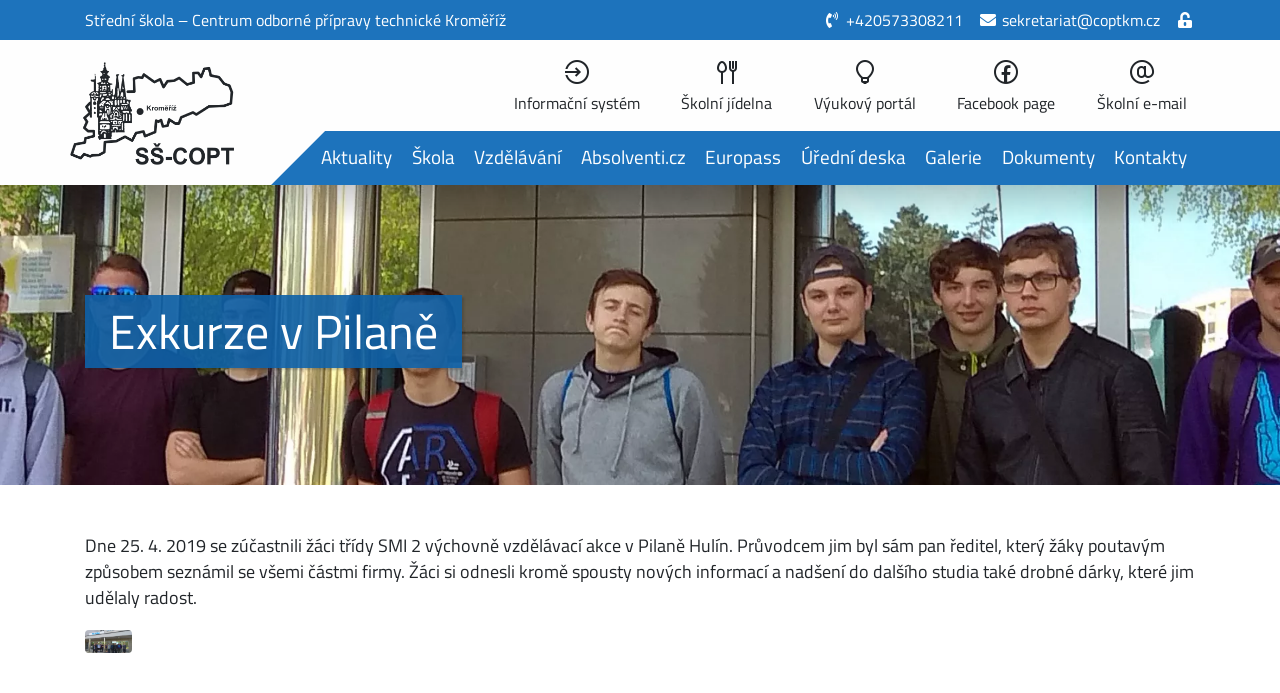

--- FILE ---
content_type: text/html; charset=utf-8
request_url: https://coptkm.cz/exkurze-v-pilane
body_size: 3624
content:

<!DOCTYPE html>
<html lang='cs'>
	<head>
		<meta charset='UTF-8'>
		<meta http-equiv='X-UA-Compatible' content='IE=edge'>
		<meta name='viewport' content='width=device-width, initial-scale=1, shrink-to-fit=no'>
		<meta property='og:image' content='https://coptkm.cz/file/201904/u/qq3atsgd3or64wijxboaa8sbj7ek0x33ejr3f8hynazh69hbx0/al3bsg6cfd8kugcdm3ht.jpeg'>
		<meta property='og:title' content='Exkurze v Pilaně'>
		<meta property='og:description' content='Střední škola ‒ Centrum odborné přípravy technické Kroměříž'>
		<title>Exkurze v Pilaně | SŠ-COPT Kroměříž</title>
		<link rel='icon' href='/favicon.ico'>
		<style>
			#loader {
				width: 100vw;
				height: 100vh;
				position: fixed;
				top: 0;
				left: 0;
				z-index: 100000;
				transition: opacity .4s ease-out;
				opacity: 1;
				background: #1d73bc url('[data-uri]') no-repeat center center;
				background-size: 100px;
			}
		</style>
		<style id='initStyle'>
			body .ob-header-container *,
			body .ob-content-container *,
			body .ob-footer-container * {
				transition: none !important;
				transition-delay: 0s !important;
			}
		</style>
		<script nonce="E5VfnLNM83+R1kwFEO53pQ==">
			var _initialize = {"netteForms":{"parameter":null,"beforeRedraw":false},"dataClick":{"parameter":null,"beforeRedraw":false},"tooltip":{"parameter":null,"beforeRedraw":false},"popover":{"parameter":null,"beforeRedraw":false},"photoSwipe":{"parameter":null,"beforeRedraw":false},"publicUi":{"parameter":null,"beforeRedraw":false}};
			var _fingerprint = "1f515e62619745b0789028bfa93b17b2";
		</script>
		<script nonce="E5VfnLNM83+R1kwFEO53pQ==" src='/static/js/public.0.ecb1f9ce6055bf927c2d.js' defer></script>
		<script nonce="E5VfnLNM83+R1kwFEO53pQ==" src='/static/js/public.1.ecb1f9ce6055bf927c2d.js' defer></script>
		<script nonce="E5VfnLNM83+R1kwFEO53pQ==" src='/static/js/public.2.ecb1f9ce6055bf927c2d.js' defer></script>
		<script nonce="E5VfnLNM83+R1kwFEO53pQ==" src='/static/js/public.3.ecb1f9ce6055bf927c2d.js' defer></script>
		<script nonce="E5VfnLNM83+R1kwFEO53pQ==" src='/static/js/public.4.ecb1f9ce6055bf927c2d.js' defer></script>
		<script nonce="E5VfnLNM83+R1kwFEO53pQ==" src='/static/js/public.5.ecb1f9ce6055bf927c2d.js' defer></script>
		<script nonce="E5VfnLNM83+R1kwFEO53pQ==" src='/static/js/public.6.ecb1f9ce6055bf927c2d.js' defer></script>
	</head>
	<body class='nittro-transition-auto nittro-transition-bar' id='defaultLoader'>
		<script nonce="E5VfnLNM83+R1kwFEO53pQ==">
			var isLoaded = false;
			var loaderElement = document.createElement('div');
			loaderElement.id = 'loader';
			document.body.appendChild(loaderElement);
			window.addEventListener('load', function () {
				if (isLoaded) {
					loaderElement.style.opacity = '0';
					setTimeout(function () {
						loaderElement.style.display = 'none';
					}, 400);
				} else {
					var pageTitle = document.title;
					document.title = 'Čekám... | ' + pageTitle;
					setTimeout(function () {
						document.title = 'Načítám... | ' + pageTitle;
						window.location.reload();
					}, 1000);
				}
			});
		</script>
		<script nonce="E5VfnLNM83+R1kwFEO53pQ==">
			window.addEventListener('load', function () {
				window.setTimeout(function () {
					var initStyleElement = document.getElementById('initStyle');
					return initStyleElement.parentNode.removeChild(initStyleElement);
				}, 300);
			});
		</script>
		<header class='ob-header-container d-print-none'>
			<div class='ob-header-infobar d-none d-lg-block'>
				<div class='container'>
					<div class='row text-center'>
						<div class='col-lg text-lg-left ob-header-infobar__row ob-header-infobar__row--name'>
							Střední škola ‒ Centrum odborné přípravy technické Kroměříž
						</div>
						<div class='col-lg text-lg-right ob-header-infobar__row ob-header-infobar__row--links'>
							<a href='tel:+420573308211' class='ob-header-infobar__link text-nowrap'>
								<i class='fas fa-fw fa-phone-volume'></i> +420573308211
							</a>
							<a href='mailto:sekretariat@coptkm.cz' class='ob-header-infobar__link text-nowrap'>
								<i class='fas fa-fw fa-envelope'></i> sekretariat@coptkm.cz
							</a>
							<span id="snippet--loggedUser">
								<span class='text-nowrap'>
									<a href="/prihlaseni" rel='nofollow' class='ob-header-infobar__link text-nowrap'>
										<i class='fas fa-fw fa-unlock-alt'></i>
									</a>
								</span>							</span>
						</div>
					</div>
				</div>
			</div>
			<nav class='ob-header-navigation navbar navbar-expand-lg navbar-light'>
				<div class='container navbar p-0'>
					<div class='container'>
						<a href="/" class='ob-header-navigation__brand navbar-brand ml-3 ml-lg-0 my-3'></a>
						<button class='d-lg-none btn btn-light btn-lg mr-3 mr-lg-0 my-2 ml-3 d-flex' type='button' data-toggle='collapse' data-target='#navbar-collapse'>
							<i class='la la-fw la-bars'></i><span> Menu</span>
						</button>
					</div>
					<div class='collapse navbar-collapse pb-3 pb-lg-0 flex-lg-column column flex-wrap align-items-start' id='navbar-collapse'>
						<div class='ob-header-infobar d-block d-lg-none w-100 mb-3'>
							<div class='container'>
								<div class='row text-center'>
									<div class='col-lg text-lg-left ob-header-infobar__row ob-header-infobar__row--name'>
										Střední škola ‒ Centrum odborné přípravy technické Kroměříž
									</div>
									<div class='col-lg text-lg-right ob-header-infobar__row ob-header-infobar__row--links'>
										<a href='tel:+420573308211' class='ob-header-infobar__link text-nowrap'>
											<i class='fas fa-fw fa-phone-volume'></i> +420573308211
										</a>
										<a href='mailto:sekretariat@coptkm.cz' class='ob-header-infobar__link text-nowrap'>
											<i class='fas fa-fw fa-envelope'></i> sekretariat@coptkm.cz
										</a>
										<span id="snippet--loggedUser2">
											<span class='text-nowrap'>
												<a href="/prihlaseni" rel='nofollow' class='ob-header-infobar__link text-nowrap'>
													<i class='fas fa-fw fa-unlock-alt'></i>
												</a>
											</span>										</span>
									</div>
								</div>
							</div>
						</div>
						<div class='container d-flex flex-lg-column column flex-wrap align-items-start'>
							<ul class='ob-header-navigation__section ob-header-navigation__section--secondary flex-fill navbar-nav justify-content-end'>
								<li class='nav-item'>
									<a class='nav-link' href='https://coptkm.edupage.org/login/' target='_blank'>
										<i class='labeled la la-fw la-sign-in'></i>
										<span>Informační systém</span>
									</a>
								</li>
								<li class='nav-item'>
									<a class='nav-link' href='https://coptkm.cz/jidelna'>
										<i class='labeled la la-fw la-cutlery'></i>
										<span>Školní jídelna</span>
									</a>
								</li>
								<li class='nav-item'>
									<a class='nav-link' href='https://coptel.cz' target='_blank'>
										<i class='labeled la la-fw la-lightbulb-o'></i>
										<span>Výukový portál</span>
									</a>
								</li>
								<li class='nav-item'>
									<a class='nav-link' href='https://www.facebook.com/ss.copt.kromeriz' target='_blank'>
										<i class='labeled lab la-fw la-facebook'></i>
										<span>Facebook page</span>
									</a>
								</li>
								<li class='nav-item'>
									<a class='nav-link' href='https://login.microsoftonline.com/'>
										<i class='labeled la la-fw la-at'></i>
										<span>Školní e-mail</span>
									</a>
								</li>
							</ul>
							<ul class='ob-header-navigation__section ob-header-navigation__section--primary flex-fill navbar-nav justify-content-end' id="snippet--primaryNavigation">
									<li class="nav-item">
										<a class='nav-link' href='https://coptkm.cz/aktuality'>
											<i class='la la-fw la-chevron-circle-right d-lg-none'></i>
											Aktuality
										</a>
									</li>
									<li class="nav-item">
										<a class='nav-link' href='https://coptkm.cz/skola'>
											<i class='la la-fw la-chevron-circle-right d-lg-none'></i>
											Škola
										</a>
									</li>
									<li class="nav-item">
										<a class='nav-link' href='https://coptkm.cz/vzdelavani'>
											<i class='la la-fw la-chevron-circle-right d-lg-none'></i>
											Vzdělávání
										</a>
									</li>
									<li class="nav-item">
										<a class='nav-link' href='https://coptkm.absolventi.cz/' target='_blank'>
											<i class='la la-fw la-chevron-circle-right d-lg-none'></i>
											Absolventi.cz
										</a>
									</li>
									<li class="nav-item">
										<a class='nav-link' href='https://coptkm.cz/europass-dodatek-k-osvedceni' target='_blank'>
											<i class='la la-fw la-chevron-circle-right d-lg-none'></i>
											Europass
										</a>
									</li>
									<li class="nav-item">
										<a class='nav-link' href='https://coptkm.cz/uredni-deska'>
											<i class='la la-fw la-chevron-circle-right d-lg-none'></i>
											Úřední deska
										</a>
									</li>
									<li class="nav-item">
										<a class='nav-link' href='https://coptkm.cz/galerie'>
											<i class='la la-fw la-chevron-circle-right d-lg-none'></i>
											Galerie
										</a>
									</li>
									<li class="nav-item">
										<a class='nav-link' href='https://coptkm.cz/rad'>
											<i class='la la-fw la-chevron-circle-right d-lg-none'></i>
											Dokumenty
										</a>
									</li>
									<li class="nav-item">
										<a class='nav-link' href='https://coptkm.cz/kontakty-coptkm'>
											<i class='la la-fw la-chevron-circle-right d-lg-none'></i>
											Kontakty
										</a>
									</li>
							</ul>
						</div>
					</div>
				</div>
			</nav>
			<div id="snippet--headerImage">
				<div class='ob-header-image'>
					<div class='ob-header-image__container' style='background-image: url(\/file\/201904\/g\/dhnn5vha10dspj10wumoyn7f41oshbocrtmsrik7iep48xnxbm\/5ifmwq6b9wgx0zyrafgu\.webp);'>
					</div>
					<div class='ob-header-image__title-container container d-flex flex-wrap'>
						<div class='align-self-center ob-header-image__title-wrap'>
							<h1>
								<span class='ob-header-image__title'>Exkurze v Pilaně</span>
							</h1>

						</div>
					</div>
				</div>
			</div>
		</header>
		<main class='ob-content-container' id='content'>
			<div class='container' id="snippet--content">
				<div class='mb-3 ob-editor-viewer' id="snippet-viewer-editor">
					<div class='row'>
						<div class='col-lg-12'>
							<div>
								<div class='mb-2'>
									<p>Dne 25. 4. 2019 se zúčastnili žáci třídy SMI 2 výchovně vzdělávací akce v Pilaně Hulín. Průvodcem jim byl sám pan ředitel, který žáky poutavým způsobem seznámil se všemi částmi firmy. Žáci si odnesli kromě spousty nových informací a nadšení do dalšího studia také drobné dárky, které jim udělaly radost.</p>

								</div>			</div>
							<div>
								<div class='d-flex align-items-center mb-5'>
									<div class='row mx-0 ps-gallery'>
										<figure class='col-6 col-sm-4 col-lg-2 mb-1 pr-1 px-0'>
											<a href='/file/201904/4/1yob34xa4d10khrwpa98652b2mimrk1t85utci9azq7hkisam7/hvqi2wczsup4v83rqbh3.webp' data-size='1920x1080' data-scroll='false'>
												<img src='/file/201904/f/8n5uzmecehedwr2yjyidoyiperqtd9kg6v57c1omdl5gzlkxj1/6hnucrqahhks3q9d0ahf.webp' alt='' class='img-fluid rounded'>
											</a>
										</figure>
									</div>
								</div>			</div>
						</div>
					</div>
				</div>			</div>
		</main>
		<footer class='ob-footer-container d-print-none'>
			<div class='ob-footer-container__navigation'>
				<div class='container'>
					<div class='row'>
						<div class='col-12 col-lg-5'>
							<h4>Kontaktní údaje</h4>
							<p>
								Střední škola ‒ Centrum odborné přípravy technické Kroměříž<br>
								Nábělkova 539/3, 767 01 Kroměříž
							</p>
							<p>
								<a href='tel:++420573308211'>
									<i class='fas fa-fw fa-phone-volume mr-2'></i>+420573308211
								</a>
								<br>
								<a href='mailto:sekretariat@coptkm.cz'>
									<i class='fas fa-fw fa-envelope mr-2'></i>sekretariat@coptkm.cz
								</a>
							</p>
							<p>
								<i class='fas fa-fw fa-credit-card mr-2'></i>15233691/0100 (bankovní spojení)<br>
								<i class='fas fa-fw fa-box mr-2'></i>vyhmjux (datová schránka)
							</p>
							<p>
								<span class='text-nowrap mr-2'><i class='far fa-fw fa-dot-circle mr-2'></i>IČO 00568945</span>
								<span class='text-nowrap mr-2'><i class='far fa-fw fa-dot-circle mr-2'></i>IZO 107870347</span>
								<span class='text-nowrap'><i class='far fa-fw fa-dot-circle mr-2'></i>DIČ CZ00568945</span>
							</p>
							<a href="/kontakty">
								<i class='fas fa-fw fa-plus-square mr-2'></i>Více informací, kontakty na zaměstnance
							</a>
						</div>
						<div class='col ml-0 ml-lg-4 mt-5 mt-lg-0'>
							<h4>Může se hodit</h4>
							<ul>
								<li>
									<a href='https://coptkm.edupage.org/' target='_blank' rel='noopener'>Informační systém</a>
								</li>
								<li>
									<a href='https://coptkm.cz/portal/' target='_blank' rel='noopener'>Výukový portál</a>
								</li>
								<li>
									<a href='https://coptkm.cz/email'>Školní e-mail</a>
								</li>
								<li>
									<a href='https://coptkm.cz/eduroam'>Síť eduroam</a>
								</li>
								<li>
									<a href='https://www.zkola.cz/' target='_blank' rel='noopener'>Zkola - portál Zlínského kraje</a>
								</li>
								<li>
									<a href='https://coptkm.cz/prohlaseni-o-pristupnosti'>Prohlášení o přístupnosti</a>
								</li>
								<li>
									<a href='https://coptkm.cz/cookies'>Prohlášení o cookies</a>
								</li>
							</ul>
						</div>
						<div class='col mt-5 mt-lg-0 mb-5'>
							<h4>Hlavní menu</h4>
							<ul>
								<li>
									<a href='https://coptkm.cz/aktuality'>Aktuality</a>
								</li>
								<li>
									<a href='https://coptkm.cz/skola'>Škola</a>
								</li>
								<li>
									<a href='https://coptkm.cz/vzdelavani'>Vzdělávání</a>
								</li>
								<li>
									<a href='https://coptkm.absolventi.cz/' target='_blank'>Absolventi.cz</a>
								</li>
								<li>
									<a href='https://coptkm.cz/europass-dodatek-k-osvedceni' target='_blank'>Europass</a>
								</li>
								<li>
									<a href='https://coptkm.cz/uredni-deska'>Úřední deska</a>
								</li>
								<li>
									<a href='https://coptkm.cz/galerie'>Galerie</a>
								</li>
								<li>
									<a href='https://coptkm.cz/rad'>Dokumenty</a>
								</li>
								<li>
									<a href='https://coptkm.cz/kontakty-coptkm'>Kontakty</a>
								</li>
							</ul>
						</div>
					</div>
				</div>
			</div>
			<div class='ob-footer-container__copyright'>
				<div class='container'>
					<div class='row text-center'>
						<div class='col-lg-8 text-lg-left ob-footer-copyright'>
							<p class='ob-footer-copyright__block d-lg-inline'>
								Provozuje <a href="/">Střední škola ‒ Centrum odborné přípravy technické Kroměříž</a>.
								<span class='text-nowrap'>&copy; Všechna práva vyhrazena.</span>
							</p>
							<p class='ob-footer-copyright__block d-lg-inline'>
								Webovou prezentaci a redakční systém <span class='text-nowrap'>vytvořil <a href='https://ondrejbudin.cz/' target='_blank'>Ondřej Budín</a>.</span>
							</p>
						</div>
						<div class='col-lg text-lg-right'>
							<a href="/" class='ob-footer-copyright__logo'></a>
						</div>
					</div>
				</div>
			</div>
		</footer>
	</body>
</html>


--- FILE ---
content_type: application/javascript
request_url: https://coptkm.cz/static/js/public.5.ecb1f9ce6055bf927c2d.js
body_size: 44478
content:
(window["webpackJsonp"]=window["webpackJsonp"]||[]).push([[5],{0:function(module,__webpack_exports__,__webpack_require__){"use strict";__webpack_require__.d(__webpack_exports__,"a",function(){return Calendar});__webpack_require__.d(__webpack_exports__,"b",function(){return DateComponent});__webpack_require__.d(__webpack_exports__,"c",function(){return DateProfileGenerator});__webpack_require__.d(__webpack_exports__,"d",function(){return DayHeader});__webpack_require__.d(__webpack_exports__,"e",function(){return DaySeries});__webpack_require__.d(__webpack_exports__,"f",function(){return DayTable});__webpack_require__.d(__webpack_exports__,"g",function(){return FgEventRenderer});__webpack_require__.d(__webpack_exports__,"h",function(){return FillRenderer});__webpack_require__.d(__webpack_exports__,"i",function(){return PositionCache});__webpack_require__.d(__webpack_exports__,"j",function(){return ScrollComponent});__webpack_require__.d(__webpack_exports__,"k",function(){return Slicer});__webpack_require__.d(__webpack_exports__,"l",function(){return View});__webpack_require__.d(__webpack_exports__,"m",function(){return addDays});__webpack_require__.d(__webpack_exports__,"n",function(){return addWeeks});__webpack_require__.d(__webpack_exports__,"o",function(){return appendToElement});__webpack_require__.d(__webpack_exports__,"p",function(){return applyStyle});__webpack_require__.d(__webpack_exports__,"q",function(){return buildGotoAnchorHtml});__webpack_require__.d(__webpack_exports__,"r",function(){return compensateScroll});__webpack_require__.d(__webpack_exports__,"s",function(){return computeClippingRect});__webpack_require__.d(__webpack_exports__,"t",function(){return computeEventDraggable});__webpack_require__.d(__webpack_exports__,"u",function(){return computeEventEndResizable});__webpack_require__.d(__webpack_exports__,"v",function(){return computeEventStartResizable});__webpack_require__.d(__webpack_exports__,"w",function(){return computeRect});__webpack_require__.d(__webpack_exports__,"x",function(){return createElement});__webpack_require__.d(__webpack_exports__,"y",function(){return createFormatter});__webpack_require__.d(__webpack_exports__,"z",function(){return createPlugin});__webpack_require__.d(__webpack_exports__,"A",function(){return cssToStr});__webpack_require__.d(__webpack_exports__,"B",function(){return diffWeeks});__webpack_require__.d(__webpack_exports__,"C",function(){return distributeHeight});__webpack_require__.d(__webpack_exports__,"D",function(){return findChildren});__webpack_require__.d(__webpack_exports__,"E",function(){return findElements});__webpack_require__.d(__webpack_exports__,"F",function(){return getAllDayHtml});__webpack_require__.d(__webpack_exports__,"G",function(){return getDayClasses});__webpack_require__.d(__webpack_exports__,"H",function(){return htmlEscape});__webpack_require__.d(__webpack_exports__,"I",function(){return htmlToElement});__webpack_require__.d(__webpack_exports__,"J",function(){return insertAfterElement});__webpack_require__.d(__webpack_exports__,"K",function(){return intersectRanges});__webpack_require__.d(__webpack_exports__,"L",function(){return isMultiDayRange});__webpack_require__.d(__webpack_exports__,"M",function(){return listenBySelector});__webpack_require__.d(__webpack_exports__,"N",function(){return matchCellWidths});__webpack_require__.d(__webpack_exports__,"O",function(){return memoize});__webpack_require__.d(__webpack_exports__,"P",function(){return memoizeRendering});__webpack_require__.d(__webpack_exports__,"Q",function(){return prependToElement});__webpack_require__.d(__webpack_exports__,"R",function(){return rangeContainsMarker});__webpack_require__.d(__webpack_exports__,"S",function(){return removeElement});__webpack_require__.d(__webpack_exports__,"T",function(){return sliceEventStore});__webpack_require__.d(__webpack_exports__,"U",function(){return startOfDay});__webpack_require__.d(__webpack_exports__,"V",function(){return subtractInnerElHeight});__webpack_require__.d(__webpack_exports__,"W",function(){return uncompensateScroll});__webpack_require__.d(__webpack_exports__,"X",function(){return undistributeHeight});
/*!
FullCalendar Core Package v4.4.0
Docs & License: https://fullcalendar.io/
(c) 2019 Adam Shaw
*/var elementPropHash={className:true,colSpan:true,rowSpan:true};var containerTagHash={"<tr":"tbody","<td":"tr"};function createElement(tagName,attrs,content){var el=document.createElement(tagName);if(attrs){for(var attrName in attrs){if(attrName==="style"){applyStyle(el,attrs[attrName])}else if(elementPropHash[attrName]){el[attrName]=attrs[attrName]}else{el.setAttribute(attrName,attrs[attrName])}}}if(typeof content==="string"){el.innerHTML=content}else if(content!=null){appendToElement(el,content)}return el}function htmlToElement(html){html=html.trim();var container=document.createElement(computeContainerTag(html));container.innerHTML=html;return container.firstChild}function htmlToElements(html){return Array.prototype.slice.call(htmlToNodeList(html))}function htmlToNodeList(html){html=html.trim();var container=document.createElement(computeContainerTag(html));container.innerHTML=html;return container.childNodes}function computeContainerTag(html){return containerTagHash[html.substr(0,3)]||"div"}function appendToElement(el,content){var childNodes=normalizeContent(content);for(var i=0;i<childNodes.length;i++){el.appendChild(childNodes[i])}}function prependToElement(parent,content){var newEls=normalizeContent(content);var afterEl=parent.firstChild||null;for(var i=0;i<newEls.length;i++){parent.insertBefore(newEls[i],afterEl)}}function insertAfterElement(refEl,content){var newEls=normalizeContent(content);var afterEl=refEl.nextSibling||null;for(var i=0;i<newEls.length;i++){refEl.parentNode.insertBefore(newEls[i],afterEl)}}function normalizeContent(content){var els;if(typeof content==="string"){els=htmlToElements(content)}else if(content instanceof Node){els=[content]}else{els=Array.prototype.slice.call(content)}return els}function removeElement(el){if(el.parentNode){el.parentNode.removeChild(el)}}var matchesMethod=Element.prototype.matches||Element.prototype.matchesSelector||Element.prototype.msMatchesSelector;var closestMethod=Element.prototype.closest||function(selector){var el=this;if(!document.documentElement.contains(el)){return null}do{if(elementMatches(el,selector)){return el}el=el.parentElement||el.parentNode}while(el!==null&&el.nodeType===1);return null};function elementClosest(el,selector){return closestMethod.call(el,selector)}function elementMatches(el,selector){return matchesMethod.call(el,selector)}function findElements(container,selector){var containers=container instanceof HTMLElement?[container]:container;var allMatches=[];for(var i=0;i<containers.length;i++){var matches=containers[i].querySelectorAll(selector);for(var j=0;j<matches.length;j++){allMatches.push(matches[j])}}return allMatches}function findChildren(parent,selector){var parents=parent instanceof HTMLElement?[parent]:parent;var allMatches=[];for(var i=0;i<parents.length;i++){var childNodes=parents[i].children;for(var j=0;j<childNodes.length;j++){var childNode=childNodes[j];if(!selector||elementMatches(childNode,selector)){allMatches.push(childNode)}}}return allMatches}function forceClassName(el,className,bool){if(bool){el.classList.add(className)}else{el.classList.remove(className)}}var PIXEL_PROP_RE=/(top|left|right|bottom|width|height)$/i;function applyStyle(el,props){for(var propName in props){applyStyleProp(el,propName,props[propName])}}function applyStyleProp(el,name,val){if(val==null){el.style[name]=""}else if(typeof val==="number"&&PIXEL_PROP_RE.test(name)){el.style[name]=val+"px"}else{el.style[name]=val}}function pointInsideRect(point,rect){return point.left>=rect.left&&point.left<rect.right&&point.top>=rect.top&&point.top<rect.bottom}function intersectRects(rect1,rect2){var res={left:Math.max(rect1.left,rect2.left),right:Math.min(rect1.right,rect2.right),top:Math.max(rect1.top,rect2.top),bottom:Math.min(rect1.bottom,rect2.bottom)};if(res.left<res.right&&res.top<res.bottom){return res}return false}function translateRect(rect,deltaX,deltaY){return{left:rect.left+deltaX,right:rect.right+deltaX,top:rect.top+deltaY,bottom:rect.bottom+deltaY}}function constrainPoint(point,rect){return{left:Math.min(Math.max(point.left,rect.left),rect.right),top:Math.min(Math.max(point.top,rect.top),rect.bottom)}}function getRectCenter(rect){return{left:(rect.left+rect.right)/2,top:(rect.top+rect.bottom)/2}}function diffPoints(point1,point2){return{left:point1.left-point2.left,top:point1.top-point2.top}}var isRtlScrollbarOnLeft=null;function getIsRtlScrollbarOnLeft(){if(isRtlScrollbarOnLeft===null){isRtlScrollbarOnLeft=computeIsRtlScrollbarOnLeft()}return isRtlScrollbarOnLeft}function computeIsRtlScrollbarOnLeft(){var outerEl=createElement("div",{style:{position:"absolute",top:-1e3,left:0,border:0,padding:0,overflow:"scroll",direction:"rtl"}},"<div></div>");document.body.appendChild(outerEl);var innerEl=outerEl.firstChild;var res=innerEl.getBoundingClientRect().left>outerEl.getBoundingClientRect().left;removeElement(outerEl);return res}function sanitizeScrollbarWidth(width){width=Math.max(0,width);width=Math.round(width);return width}function computeEdges(el,getPadding){if(getPadding===void 0){getPadding=false}var computedStyle=window.getComputedStyle(el);var borderLeft=parseInt(computedStyle.borderLeftWidth,10)||0;var borderRight=parseInt(computedStyle.borderRightWidth,10)||0;var borderTop=parseInt(computedStyle.borderTopWidth,10)||0;var borderBottom=parseInt(computedStyle.borderBottomWidth,10)||0;var scrollbarLeftRight=sanitizeScrollbarWidth(el.offsetWidth-el.clientWidth-borderLeft-borderRight);var scrollbarBottom=sanitizeScrollbarWidth(el.offsetHeight-el.clientHeight-borderTop-borderBottom);var res={borderLeft:borderLeft,borderRight:borderRight,borderTop:borderTop,borderBottom:borderBottom,scrollbarBottom:scrollbarBottom,scrollbarLeft:0,scrollbarRight:0};if(getIsRtlScrollbarOnLeft()&&computedStyle.direction==="rtl"){res.scrollbarLeft=scrollbarLeftRight}else{res.scrollbarRight=scrollbarLeftRight}if(getPadding){res.paddingLeft=parseInt(computedStyle.paddingLeft,10)||0;res.paddingRight=parseInt(computedStyle.paddingRight,10)||0;res.paddingTop=parseInt(computedStyle.paddingTop,10)||0;res.paddingBottom=parseInt(computedStyle.paddingBottom,10)||0}return res}function computeInnerRect(el,goWithinPadding){if(goWithinPadding===void 0){goWithinPadding=false}var outerRect=computeRect(el);var edges=computeEdges(el,goWithinPadding);var res={left:outerRect.left+edges.borderLeft+edges.scrollbarLeft,right:outerRect.right-edges.borderRight-edges.scrollbarRight,top:outerRect.top+edges.borderTop,bottom:outerRect.bottom-edges.borderBottom-edges.scrollbarBottom};if(goWithinPadding){res.left+=edges.paddingLeft;res.right-=edges.paddingRight;res.top+=edges.paddingTop;res.bottom-=edges.paddingBottom}return res}function computeRect(el){var rect=el.getBoundingClientRect();return{left:rect.left+window.pageXOffset,top:rect.top+window.pageYOffset,right:rect.right+window.pageXOffset,bottom:rect.bottom+window.pageYOffset}}function computeViewportRect(){return{left:window.pageXOffset,right:window.pageXOffset+document.documentElement.clientWidth,top:window.pageYOffset,bottom:window.pageYOffset+document.documentElement.clientHeight}}function computeHeightAndMargins(el){return el.getBoundingClientRect().height+computeVMargins(el)}function computeVMargins(el){var computed=window.getComputedStyle(el);return parseInt(computed.marginTop,10)+parseInt(computed.marginBottom,10)}function getClippingParents(el){var parents=[];while(el instanceof HTMLElement){var computedStyle=window.getComputedStyle(el);if(computedStyle.position==="fixed"){break}if(/(auto|scroll)/.test(computedStyle.overflow+computedStyle.overflowY+computedStyle.overflowX)){parents.push(el)}el=el.parentNode}return parents}function computeClippingRect(el){return getClippingParents(el).map(function(el){return computeInnerRect(el)}).concat(computeViewportRect()).reduce(function(rect0,rect1){return intersectRects(rect0,rect1)||rect1})}function preventDefault(ev){ev.preventDefault()}function listenBySelector(container,eventType,selector,handler){function realHandler(ev){var matchedChild=elementClosest(ev.target,selector);if(matchedChild){handler.call(matchedChild,ev,matchedChild)}}container.addEventListener(eventType,realHandler);return function(){container.removeEventListener(eventType,realHandler)}}function listenToHoverBySelector(container,selector,onMouseEnter,onMouseLeave){var currentMatchedChild;return listenBySelector(container,"mouseover",selector,function(ev,matchedChild){if(matchedChild!==currentMatchedChild){currentMatchedChild=matchedChild;onMouseEnter(ev,matchedChild);var realOnMouseLeave_1=function(ev){currentMatchedChild=null;onMouseLeave(ev,matchedChild);matchedChild.removeEventListener("mouseleave",realOnMouseLeave_1)};matchedChild.addEventListener("mouseleave",realOnMouseLeave_1)}})}var transitionEventNames=["webkitTransitionEnd","otransitionend","oTransitionEnd","msTransitionEnd","transitionend"];function whenTransitionDone(el,callback){var realCallback=function(ev){callback(ev);transitionEventNames.forEach(function(eventName){el.removeEventListener(eventName,realCallback)})};transitionEventNames.forEach(function(eventName){el.addEventListener(eventName,realCallback)})}var DAY_IDS=["sun","mon","tue","wed","thu","fri","sat"];function addWeeks(m,n){var a=dateToUtcArray(m);a[2]+=n*7;return arrayToUtcDate(a)}function addDays(m,n){var a=dateToUtcArray(m);a[2]+=n;return arrayToUtcDate(a)}function addMs(m,n){var a=dateToUtcArray(m);a[6]+=n;return arrayToUtcDate(a)}function diffWeeks(m0,m1){return diffDays(m0,m1)/7}function diffDays(m0,m1){return(m1.valueOf()-m0.valueOf())/(1e3*60*60*24)}function diffHours(m0,m1){return(m1.valueOf()-m0.valueOf())/(1e3*60*60)}function diffMinutes(m0,m1){return(m1.valueOf()-m0.valueOf())/(1e3*60)}function diffSeconds(m0,m1){return(m1.valueOf()-m0.valueOf())/1e3}function diffDayAndTime(m0,m1){var m0day=startOfDay(m0);var m1day=startOfDay(m1);return{years:0,months:0,days:Math.round(diffDays(m0day,m1day)),milliseconds:m1.valueOf()-m1day.valueOf()-(m0.valueOf()-m0day.valueOf())}}function diffWholeWeeks(m0,m1){var d=diffWholeDays(m0,m1);if(d!==null&&d%7===0){return d/7}return null}function diffWholeDays(m0,m1){if(timeAsMs(m0)===timeAsMs(m1)){return Math.round(diffDays(m0,m1))}return null}function startOfDay(m){return arrayToUtcDate([m.getUTCFullYear(),m.getUTCMonth(),m.getUTCDate()])}function startOfHour(m){return arrayToUtcDate([m.getUTCFullYear(),m.getUTCMonth(),m.getUTCDate(),m.getUTCHours()])}function startOfMinute(m){return arrayToUtcDate([m.getUTCFullYear(),m.getUTCMonth(),m.getUTCDate(),m.getUTCHours(),m.getUTCMinutes()])}function startOfSecond(m){return arrayToUtcDate([m.getUTCFullYear(),m.getUTCMonth(),m.getUTCDate(),m.getUTCHours(),m.getUTCMinutes(),m.getUTCSeconds()])}function weekOfYear(marker,dow,doy){var y=marker.getUTCFullYear();var w=weekOfGivenYear(marker,y,dow,doy);if(w<1){return weekOfGivenYear(marker,y-1,dow,doy)}var nextW=weekOfGivenYear(marker,y+1,dow,doy);if(nextW>=1){return Math.min(w,nextW)}return w}function weekOfGivenYear(marker,year,dow,doy){var firstWeekStart=arrayToUtcDate([year,0,1+firstWeekOffset(year,dow,doy)]);var dayStart=startOfDay(marker);var days=Math.round(diffDays(firstWeekStart,dayStart));return Math.floor(days/7)+1}function firstWeekOffset(year,dow,doy){var fwd=7+dow-doy;var fwdlw=(7+arrayToUtcDate([year,0,fwd]).getUTCDay()-dow)%7;return-fwdlw+fwd-1}function dateToLocalArray(date){return[date.getFullYear(),date.getMonth(),date.getDate(),date.getHours(),date.getMinutes(),date.getSeconds(),date.getMilliseconds()]}function arrayToLocalDate(a){return new Date(a[0],a[1]||0,a[2]==null?1:a[2],a[3]||0,a[4]||0,a[5]||0)}function dateToUtcArray(date){return[date.getUTCFullYear(),date.getUTCMonth(),date.getUTCDate(),date.getUTCHours(),date.getUTCMinutes(),date.getUTCSeconds(),date.getUTCMilliseconds()]}function arrayToUtcDate(a){if(a.length===1){a=a.concat([0])}return new Date(Date.UTC.apply(Date,a))}function isValidDate(m){return!isNaN(m.valueOf())}function timeAsMs(m){return m.getUTCHours()*1e3*60*60+m.getUTCMinutes()*1e3*60+m.getUTCSeconds()*1e3+m.getUTCMilliseconds()}var INTERNAL_UNITS=["years","months","days","milliseconds"];var PARSE_RE=/^(-?)(?:(\d+)\.)?(\d+):(\d\d)(?::(\d\d)(?:\.(\d\d\d))?)?/;function createDuration(input,unit){var _a;if(typeof input==="string"){return parseString(input)}else if(typeof input==="object"&&input){return normalizeObject(input)}else if(typeof input==="number"){return normalizeObject((_a={},_a[unit||"milliseconds"]=input,_a))}else{return null}}function parseString(s){var m=PARSE_RE.exec(s);if(m){var sign=m[1]?-1:1;return{years:0,months:0,days:sign*(m[2]?parseInt(m[2],10):0),milliseconds:sign*((m[3]?parseInt(m[3],10):0)*60*60*1e3+(m[4]?parseInt(m[4],10):0)*60*1e3+(m[5]?parseInt(m[5],10):0)*1e3+(m[6]?parseInt(m[6],10):0))}}return null}function normalizeObject(obj){return{years:obj.years||obj.year||0,months:obj.months||obj.month||0,days:(obj.days||obj.day||0)+getWeeksFromInput(obj)*7,milliseconds:(obj.hours||obj.hour||0)*60*60*1e3+(obj.minutes||obj.minute||0)*60*1e3+(obj.seconds||obj.second||0)*1e3+(obj.milliseconds||obj.millisecond||obj.ms||0)}}function getWeeksFromInput(obj){return obj.weeks||obj.week||0}function durationsEqual(d0,d1){return d0.years===d1.years&&d0.months===d1.months&&d0.days===d1.days&&d0.milliseconds===d1.milliseconds}function isSingleDay(dur){return dur.years===0&&dur.months===0&&dur.days===1&&dur.milliseconds===0}function addDurations(d0,d1){return{years:d0.years+d1.years,months:d0.months+d1.months,days:d0.days+d1.days,milliseconds:d0.milliseconds+d1.milliseconds}}function subtractDurations(d1,d0){return{years:d1.years-d0.years,months:d1.months-d0.months,days:d1.days-d0.days,milliseconds:d1.milliseconds-d0.milliseconds}}function multiplyDuration(d,n){return{years:d.years*n,months:d.months*n,days:d.days*n,milliseconds:d.milliseconds*n}}function asRoughYears(dur){return asRoughDays(dur)/365}function asRoughMonths(dur){return asRoughDays(dur)/30}function asRoughDays(dur){return asRoughMs(dur)/864e5}function asRoughMinutes(dur){return asRoughMs(dur)/(1e3*60)}function asRoughSeconds(dur){return asRoughMs(dur)/1e3}function asRoughMs(dur){return dur.years*(365*864e5)+dur.months*(30*864e5)+dur.days*864e5+dur.milliseconds}function wholeDivideDurations(numerator,denominator){var res=null;for(var i=0;i<INTERNAL_UNITS.length;i++){var unit=INTERNAL_UNITS[i];if(denominator[unit]){var localRes=numerator[unit]/denominator[unit];if(!isInt(localRes)||res!==null&&res!==localRes){return null}res=localRes}else if(numerator[unit]){return null}}return res}function greatestDurationDenominator(dur,dontReturnWeeks){var ms=dur.milliseconds;if(ms){if(ms%1e3!==0){return{unit:"millisecond",value:ms}}if(ms%(1e3*60)!==0){return{unit:"second",value:ms/1e3}}if(ms%(1e3*60*60)!==0){return{unit:"minute",value:ms/(1e3*60)}}if(ms){return{unit:"hour",value:ms/(1e3*60*60)}}}if(dur.days){if(!dontReturnWeeks&&dur.days%7===0){return{unit:"week",value:dur.days/7}}return{unit:"day",value:dur.days}}if(dur.months){return{unit:"month",value:dur.months}}if(dur.years){return{unit:"year",value:dur.years}}return{unit:"millisecond",value:0}}function compensateScroll(rowEl,scrollbarWidths){if(scrollbarWidths.left){applyStyle(rowEl,{borderLeftWidth:1,marginLeft:scrollbarWidths.left-1})}if(scrollbarWidths.right){applyStyle(rowEl,{borderRightWidth:1,marginRight:scrollbarWidths.right-1})}}function uncompensateScroll(rowEl){applyStyle(rowEl,{marginLeft:"",marginRight:"",borderLeftWidth:"",borderRightWidth:""})}function disableCursor(){document.body.classList.add("fc-not-allowed")}function enableCursor(){document.body.classList.remove("fc-not-allowed")}function distributeHeight(els,availableHeight,shouldRedistribute){var minOffset1=Math.floor(availableHeight/els.length);var minOffset2=Math.floor(availableHeight-minOffset1*(els.length-1));var flexEls=[];var flexOffsets=[];var flexHeights=[];var usedHeight=0;undistributeHeight(els);els.forEach(function(el,i){var minOffset=i===els.length-1?minOffset2:minOffset1;var naturalHeight=el.getBoundingClientRect().height;var naturalOffset=naturalHeight+computeVMargins(el);if(naturalOffset<minOffset){flexEls.push(el);flexOffsets.push(naturalOffset);flexHeights.push(naturalHeight)}else{usedHeight+=naturalOffset}});if(shouldRedistribute){availableHeight-=usedHeight;minOffset1=Math.floor(availableHeight/flexEls.length);minOffset2=Math.floor(availableHeight-minOffset1*(flexEls.length-1))}flexEls.forEach(function(el,i){var minOffset=i===flexEls.length-1?minOffset2:minOffset1;var naturalOffset=flexOffsets[i];var naturalHeight=flexHeights[i];var newHeight=minOffset-(naturalOffset-naturalHeight);if(naturalOffset<minOffset){el.style.height=newHeight+"px"}})}function undistributeHeight(els){els.forEach(function(el){el.style.height=""})}function matchCellWidths(els){var maxInnerWidth=0;els.forEach(function(el){var innerEl=el.firstChild;if(innerEl instanceof HTMLElement){var innerWidth_1=innerEl.getBoundingClientRect().width;if(innerWidth_1>maxInnerWidth){maxInnerWidth=innerWidth_1}}});maxInnerWidth++;els.forEach(function(el){el.style.width=maxInnerWidth+"px"});return maxInnerWidth}function subtractInnerElHeight(outerEl,innerEl){var reflowStyleProps={position:"relative",left:-1};applyStyle(outerEl,reflowStyleProps);applyStyle(innerEl,reflowStyleProps);var diff=outerEl.getBoundingClientRect().height-innerEl.getBoundingClientRect().height;var resetStyleProps={position:"",left:""};applyStyle(outerEl,resetStyleProps);applyStyle(innerEl,resetStyleProps);return diff}function preventSelection(el){el.classList.add("fc-unselectable");el.addEventListener("selectstart",preventDefault)}function allowSelection(el){el.classList.remove("fc-unselectable");el.removeEventListener("selectstart",preventDefault)}function preventContextMenu(el){el.addEventListener("contextmenu",preventDefault)}function allowContextMenu(el){el.removeEventListener("contextmenu",preventDefault)}function parseFieldSpecs(input){var specs=[];var tokens=[];var i;var token;if(typeof input==="string"){tokens=input.split(/\s*,\s*/)}else if(typeof input==="function"){tokens=[input]}else if(Array.isArray(input)){tokens=input}for(i=0;i<tokens.length;i++){token=tokens[i];if(typeof token==="string"){specs.push(token.charAt(0)==="-"?{field:token.substring(1),order:-1}:{field:token,order:1})}else if(typeof token==="function"){specs.push({func:token})}}return specs}function compareByFieldSpecs(obj0,obj1,fieldSpecs){var i;var cmp;for(i=0;i<fieldSpecs.length;i++){cmp=compareByFieldSpec(obj0,obj1,fieldSpecs[i]);if(cmp){return cmp}}return 0}function compareByFieldSpec(obj0,obj1,fieldSpec){if(fieldSpec.func){return fieldSpec.func(obj0,obj1)}return flexibleCompare(obj0[fieldSpec.field],obj1[fieldSpec.field])*(fieldSpec.order||1)}function flexibleCompare(a,b){if(!a&&!b){return 0}if(b==null){return-1}if(a==null){return 1}if(typeof a==="string"||typeof b==="string"){return String(a).localeCompare(String(b))}return a-b}function capitaliseFirstLetter(str){return str.charAt(0).toUpperCase()+str.slice(1)}function padStart(val,len){var s=String(val);return"000".substr(0,len-s.length)+s}function compareNumbers(a,b){return a-b}function isInt(n){return n%1===0}function applyAll(functions,thisObj,args){if(typeof functions==="function"){functions=[functions]}if(functions){var i=void 0;var ret=void 0;for(i=0;i<functions.length;i++){ret=functions[i].apply(thisObj,args)||ret}return ret}}function firstDefined(){var args=[];for(var _i=0;_i<arguments.length;_i++){args[_i]=arguments[_i]}for(var i=0;i<args.length;i++){if(args[i]!==undefined){return args[i]}}}function debounce(func,wait){var timeout;var args;var context;var timestamp;var result;var later=function(){var last=(new Date).valueOf()-timestamp;if(last<wait){timeout=setTimeout(later,wait-last)}else{timeout=null;result=func.apply(context,args);context=args=null}};return function(){context=this;args=arguments;timestamp=(new Date).valueOf();if(!timeout){timeout=setTimeout(later,wait)}return result}}function refineProps(rawProps,processors,defaults,leftoverProps){if(defaults===void 0){defaults={}}var refined={};for(var key in processors){var processor=processors[key];if(rawProps[key]!==undefined){if(processor===Function){refined[key]=typeof rawProps[key]==="function"?rawProps[key]:null}else if(processor){refined[key]=processor(rawProps[key])}else{refined[key]=rawProps[key]}}else if(defaults[key]!==undefined){refined[key]=defaults[key]}else{if(processor===String){refined[key]=""}else if(!processor||processor===Number||processor===Boolean||processor===Function){refined[key]=null}else{refined[key]=processor(null)}}}if(leftoverProps){for(var key in rawProps){if(processors[key]===undefined){leftoverProps[key]=rawProps[key]}}}return refined}function computeAlignedDayRange(timedRange){var dayCnt=Math.floor(diffDays(timedRange.start,timedRange.end))||1;var start=startOfDay(timedRange.start);var end=addDays(start,dayCnt);return{start:start,end:end}}function computeVisibleDayRange(timedRange,nextDayThreshold){if(nextDayThreshold===void 0){nextDayThreshold=createDuration(0)}var startDay=null;var endDay=null;if(timedRange.end){endDay=startOfDay(timedRange.end);var endTimeMS=timedRange.end.valueOf()-endDay.valueOf();if(endTimeMS&&endTimeMS>=asRoughMs(nextDayThreshold)){endDay=addDays(endDay,1)}}if(timedRange.start){startDay=startOfDay(timedRange.start);if(endDay&&endDay<=startDay){endDay=addDays(startDay,1)}}return{start:startDay,end:endDay}}function isMultiDayRange(range){var visibleRange=computeVisibleDayRange(range);return diffDays(visibleRange.start,visibleRange.end)>1}function diffDates(date0,date1,dateEnv,largeUnit){if(largeUnit==="year"){return createDuration(dateEnv.diffWholeYears(date0,date1),"year")}else if(largeUnit==="month"){return createDuration(dateEnv.diffWholeMonths(date0,date1),"month")}else{return diffDayAndTime(date0,date1)}}
/*! *****************************************************************************
Copyright (c) Microsoft Corporation. All rights reserved.
Licensed under the Apache License, Version 2.0 (the "License"); you may not use
this file except in compliance with the License. You may obtain a copy of the
License at http://www.apache.org/licenses/LICENSE-2.0

THIS CODE IS PROVIDED ON AN *AS IS* BASIS, WITHOUT WARRANTIES OR CONDITIONS OF ANY
KIND, EITHER EXPRESS OR IMPLIED, INCLUDING WITHOUT LIMITATION ANY IMPLIED
WARRANTIES OR CONDITIONS OF TITLE, FITNESS FOR A PARTICULAR PURPOSE,
MERCHANTABLITY OR NON-INFRINGEMENT.

See the Apache Version 2.0 License for specific language governing permissions
and limitations under the License.
***************************************************************************** */var extendStatics=function(d,b){extendStatics=Object.setPrototypeOf||{__proto__:[]}instanceof Array&&function(d,b){d.__proto__=b}||function(d,b){for(var p in b)if(b.hasOwnProperty(p))d[p]=b[p]};return extendStatics(d,b)};function __extends(d,b){extendStatics(d,b);function __(){this.constructor=d}d.prototype=b===null?Object.create(b):(__.prototype=b.prototype,new __)}var __assign=function(){__assign=Object.assign||function __assign(t){for(var s,i=1,n=arguments.length;i<n;i++){s=arguments[i];for(var p in s)if(Object.prototype.hasOwnProperty.call(s,p))t[p]=s[p]}return t};return __assign.apply(this,arguments)};function parseRecurring(eventInput,allDayDefault,dateEnv,recurringTypes,leftovers){for(var i=0;i<recurringTypes.length;i++){var localLeftovers={};var parsed=recurringTypes[i].parse(eventInput,localLeftovers,dateEnv);if(parsed){var allDay=localLeftovers.allDay;delete localLeftovers.allDay;if(allDay==null){allDay=allDayDefault;if(allDay==null){allDay=parsed.allDayGuess;if(allDay==null){allDay=false}}}__assign(leftovers,localLeftovers);return{allDay:allDay,duration:parsed.duration,typeData:parsed.typeData,typeId:i}}}return null}function expandRecurringRanges(eventDef,duration,framingRange,dateEnv,recurringTypes){var typeDef=recurringTypes[eventDef.recurringDef.typeId];var markers=typeDef.expand(eventDef.recurringDef.typeData,{start:dateEnv.subtract(framingRange.start,duration),end:framingRange.end},dateEnv);if(eventDef.allDay){markers=markers.map(startOfDay)}return markers}var hasOwnProperty=Object.prototype.hasOwnProperty;function mergeProps(propObjs,complexProps){var dest={};var i;var name;var complexObjs;var j;var val;var props;if(complexProps){for(i=0;i<complexProps.length;i++){name=complexProps[i];complexObjs=[];for(j=propObjs.length-1;j>=0;j--){val=propObjs[j][name];if(typeof val==="object"&&val){complexObjs.unshift(val)}else if(val!==undefined){dest[name]=val;break}}if(complexObjs.length){dest[name]=mergeProps(complexObjs)}}}for(i=propObjs.length-1;i>=0;i--){props=propObjs[i];for(name in props){if(!(name in dest)){dest[name]=props[name]}}}return dest}function filterHash(hash,func){var filtered={};for(var key in hash){if(func(hash[key],key)){filtered[key]=hash[key]}}return filtered}function mapHash(hash,func){var newHash={};for(var key in hash){newHash[key]=func(hash[key],key)}return newHash}function arrayToHash(a){var hash={};for(var _i=0,a_1=a;_i<a_1.length;_i++){var item=a_1[_i];hash[item]=true}return hash}function hashValuesToArray(obj){var a=[];for(var key in obj){a.push(obj[key])}return a}function isPropsEqual(obj0,obj1){for(var key in obj0){if(hasOwnProperty.call(obj0,key)){if(!(key in obj1)){return false}}}for(var key in obj1){if(hasOwnProperty.call(obj1,key)){if(obj0[key]!==obj1[key]){return false}}}return true}function parseEvents(rawEvents,sourceId,calendar,allowOpenRange){var eventStore=createEmptyEventStore();for(var _i=0,rawEvents_1=rawEvents;_i<rawEvents_1.length;_i++){var rawEvent=rawEvents_1[_i];var tuple=parseEvent(rawEvent,sourceId,calendar,allowOpenRange);if(tuple){eventTupleToStore(tuple,eventStore)}}return eventStore}function eventTupleToStore(tuple,eventStore){if(eventStore===void 0){eventStore=createEmptyEventStore()}eventStore.defs[tuple.def.defId]=tuple.def;if(tuple.instance){eventStore.instances[tuple.instance.instanceId]=tuple.instance}return eventStore}function expandRecurring(eventStore,framingRange,calendar){var dateEnv=calendar.dateEnv;var defs=eventStore.defs,instances=eventStore.instances;instances=filterHash(instances,function(instance){return!defs[instance.defId].recurringDef});for(var defId in defs){var def=defs[defId];if(def.recurringDef){var duration=def.recurringDef.duration;if(!duration){duration=def.allDay?calendar.defaultAllDayEventDuration:calendar.defaultTimedEventDuration}var starts=expandRecurringRanges(def,duration,framingRange,calendar.dateEnv,calendar.pluginSystem.hooks.recurringTypes);for(var _i=0,starts_1=starts;_i<starts_1.length;_i++){var start=starts_1[_i];var instance=createEventInstance(defId,{start:start,end:dateEnv.add(start,duration)});instances[instance.instanceId]=instance}}}return{defs:defs,instances:instances}}function getRelevantEvents(eventStore,instanceId){var instance=eventStore.instances[instanceId];if(instance){var def_1=eventStore.defs[instance.defId];var newStore=filterEventStoreDefs(eventStore,function(lookDef){return isEventDefsGrouped(def_1,lookDef)});newStore.defs[def_1.defId]=def_1;newStore.instances[instance.instanceId]=instance;return newStore}return createEmptyEventStore()}function isEventDefsGrouped(def0,def1){return Boolean(def0.groupId&&def0.groupId===def1.groupId)}function transformRawEvents(rawEvents,eventSource,calendar){var calEachTransform=calendar.opt("eventDataTransform");var sourceEachTransform=eventSource?eventSource.eventDataTransform:null;if(sourceEachTransform){rawEvents=transformEachRawEvent(rawEvents,sourceEachTransform)}if(calEachTransform){rawEvents=transformEachRawEvent(rawEvents,calEachTransform)}return rawEvents}function transformEachRawEvent(rawEvents,func){var refinedEvents;if(!func){refinedEvents=rawEvents}else{refinedEvents=[];for(var _i=0,rawEvents_2=rawEvents;_i<rawEvents_2.length;_i++){var rawEvent=rawEvents_2[_i];var refinedEvent=func(rawEvent);if(refinedEvent){refinedEvents.push(refinedEvent)}else if(refinedEvent==null){refinedEvents.push(rawEvent)}}}return refinedEvents}function createEmptyEventStore(){return{defs:{},instances:{}}}function mergeEventStores(store0,store1){return{defs:__assign({},store0.defs,store1.defs),instances:__assign({},store0.instances,store1.instances)}}function filterEventStoreDefs(eventStore,filterFunc){var defs=filterHash(eventStore.defs,filterFunc);var instances=filterHash(eventStore.instances,function(instance){return defs[instance.defId]});return{defs:defs,instances:instances}}function parseRange(input,dateEnv){var start=null;var end=null;if(input.start){start=dateEnv.createMarker(input.start)}if(input.end){end=dateEnv.createMarker(input.end)}if(!start&&!end){return null}if(start&&end&&end<start){return null}return{start:start,end:end}}function invertRanges(ranges,constraintRange){var invertedRanges=[];var start=constraintRange.start;var i;var dateRange;ranges.sort(compareRanges);for(i=0;i<ranges.length;i++){dateRange=ranges[i];if(dateRange.start>start){invertedRanges.push({start:start,end:dateRange.start})}if(dateRange.end>start){start=dateRange.end}}if(start<constraintRange.end){invertedRanges.push({start:start,end:constraintRange.end})}return invertedRanges}function compareRanges(range0,range1){return range0.start.valueOf()-range1.start.valueOf()}function intersectRanges(range0,range1){var start=range0.start;var end=range0.end;var newRange=null;if(range1.start!==null){if(start===null){start=range1.start}else{start=new Date(Math.max(start.valueOf(),range1.start.valueOf()))}}if(range1.end!=null){if(end===null){end=range1.end}else{end=new Date(Math.min(end.valueOf(),range1.end.valueOf()))}}if(start===null||end===null||start<end){newRange={start:start,end:end}}return newRange}function rangesEqual(range0,range1){return(range0.start===null?null:range0.start.valueOf())===(range1.start===null?null:range1.start.valueOf())&&(range0.end===null?null:range0.end.valueOf())===(range1.end===null?null:range1.end.valueOf())}function rangesIntersect(range0,range1){return(range0.end===null||range1.start===null||range0.end>range1.start)&&(range0.start===null||range1.end===null||range0.start<range1.end)}function rangeContainsRange(outerRange,innerRange){return(outerRange.start===null||innerRange.start!==null&&innerRange.start>=outerRange.start)&&(outerRange.end===null||innerRange.end!==null&&innerRange.end<=outerRange.end)}function rangeContainsMarker(range,date){return(range.start===null||date>=range.start)&&(range.end===null||date<range.end)}function constrainMarkerToRange(date,range){if(range.start!=null&&date<range.start){return range.start}if(range.end!=null&&date>=range.end){return new Date(range.end.valueOf()-1)}return date}function removeExact(array,exactVal){var removeCnt=0;var i=0;while(i<array.length){if(array[i]===exactVal){array.splice(i,1);removeCnt++}else{i++}}return removeCnt}function isArraysEqual(a0,a1){var len=a0.length;var i;if(len!==a1.length){return false}for(i=0;i<len;i++){if(a0[i]!==a1[i]){return false}}return true}function memoize(workerFunc){var args;var res;return function(){if(!args||!isArraysEqual(args,arguments)){args=arguments;res=workerFunc.apply(this,arguments)}return res}}function memoizeOutput(workerFunc,equalityFunc){var cachedRes=null;return function(){var newRes=workerFunc.apply(this,arguments);if(cachedRes===null||!(cachedRes===newRes||equalityFunc(cachedRes,newRes))){cachedRes=newRes}return cachedRes}}var EXTENDED_SETTINGS_AND_SEVERITIES={week:3,separator:0,omitZeroMinute:0,meridiem:0,omitCommas:0};var STANDARD_DATE_PROP_SEVERITIES={timeZoneName:7,era:6,year:5,month:4,day:2,weekday:2,hour:1,minute:1,second:1};var MERIDIEM_RE=/\s*([ap])\.?m\.?/i;var COMMA_RE=/,/g;var MULTI_SPACE_RE=/\s+/g;var LTR_RE=/\u200e/g;var UTC_RE=/UTC|GMT/;var NativeFormatter=function(){function NativeFormatter(formatSettings){var standardDateProps={};var extendedSettings={};var severity=0;for(var name_1 in formatSettings){if(name_1 in EXTENDED_SETTINGS_AND_SEVERITIES){extendedSettings[name_1]=formatSettings[name_1];severity=Math.max(EXTENDED_SETTINGS_AND_SEVERITIES[name_1],severity)}else{standardDateProps[name_1]=formatSettings[name_1];if(name_1 in STANDARD_DATE_PROP_SEVERITIES){severity=Math.max(STANDARD_DATE_PROP_SEVERITIES[name_1],severity)}}}this.standardDateProps=standardDateProps;this.extendedSettings=extendedSettings;this.severity=severity;this.buildFormattingFunc=memoize(buildFormattingFunc)}NativeFormatter.prototype.format=function(date,context){return this.buildFormattingFunc(this.standardDateProps,this.extendedSettings,context)(date)};NativeFormatter.prototype.formatRange=function(start,end,context){var _a=this,standardDateProps=_a.standardDateProps,extendedSettings=_a.extendedSettings;var diffSeverity=computeMarkerDiffSeverity(start.marker,end.marker,context.calendarSystem);if(!diffSeverity){return this.format(start,context)}var biggestUnitForPartial=diffSeverity;if(biggestUnitForPartial>1&&(standardDateProps.year==="numeric"||standardDateProps.year==="2-digit")&&(standardDateProps.month==="numeric"||standardDateProps.month==="2-digit")&&(standardDateProps.day==="numeric"||standardDateProps.day==="2-digit")){biggestUnitForPartial=1}var full0=this.format(start,context);var full1=this.format(end,context);if(full0===full1){return full0}var partialDateProps=computePartialFormattingOptions(standardDateProps,biggestUnitForPartial);var partialFormattingFunc=buildFormattingFunc(partialDateProps,extendedSettings,context);var partial0=partialFormattingFunc(start);var partial1=partialFormattingFunc(end);var insertion=findCommonInsertion(full0,partial0,full1,partial1);var separator=extendedSettings.separator||"";if(insertion){return insertion.before+partial0+separator+partial1+insertion.after}return full0+separator+full1};NativeFormatter.prototype.getLargestUnit=function(){switch(this.severity){case 7:case 6:case 5:return"year";case 4:return"month";case 3:return"week";default:return"day"}};return NativeFormatter}();function buildFormattingFunc(standardDateProps,extendedSettings,context){var standardDatePropCnt=Object.keys(standardDateProps).length;if(standardDatePropCnt===1&&standardDateProps.timeZoneName==="short"){return function(date){return formatTimeZoneOffset(date.timeZoneOffset)}}if(standardDatePropCnt===0&&extendedSettings.week){return function(date){return formatWeekNumber(context.computeWeekNumber(date.marker),context.weekLabel,context.locale,extendedSettings.week)}}return buildNativeFormattingFunc(standardDateProps,extendedSettings,context)}function buildNativeFormattingFunc(standardDateProps,extendedSettings,context){standardDateProps=__assign({},standardDateProps);extendedSettings=__assign({},extendedSettings);sanitizeSettings(standardDateProps,extendedSettings);standardDateProps.timeZone="UTC";var normalFormat=new Intl.DateTimeFormat(context.locale.codes,standardDateProps);var zeroFormat;if(extendedSettings.omitZeroMinute){var zeroProps=__assign({},standardDateProps);delete zeroProps.minute;zeroFormat=new Intl.DateTimeFormat(context.locale.codes,zeroProps)}return function(date){var marker=date.marker;var format;if(zeroFormat&&!marker.getUTCMinutes()){format=zeroFormat}else{format=normalFormat}var s=format.format(marker);return postProcess(s,date,standardDateProps,extendedSettings,context)}}function sanitizeSettings(standardDateProps,extendedSettings){if(standardDateProps.timeZoneName){if(!standardDateProps.hour){standardDateProps.hour="2-digit"}if(!standardDateProps.minute){standardDateProps.minute="2-digit"}}if(standardDateProps.timeZoneName==="long"){standardDateProps.timeZoneName="short"}if(extendedSettings.omitZeroMinute&&(standardDateProps.second||standardDateProps.millisecond)){delete extendedSettings.omitZeroMinute}}function postProcess(s,date,standardDateProps,extendedSettings,context){s=s.replace(LTR_RE,"");if(standardDateProps.timeZoneName==="short"){s=injectTzoStr(s,context.timeZone==="UTC"||date.timeZoneOffset==null?"UTC":formatTimeZoneOffset(date.timeZoneOffset))}if(extendedSettings.omitCommas){s=s.replace(COMMA_RE,"").trim()}if(extendedSettings.omitZeroMinute){s=s.replace(":00","")}if(extendedSettings.meridiem===false){s=s.replace(MERIDIEM_RE,"").trim()}else if(extendedSettings.meridiem==="narrow"){s=s.replace(MERIDIEM_RE,function(m0,m1){return m1.toLocaleLowerCase()})}else if(extendedSettings.meridiem==="short"){s=s.replace(MERIDIEM_RE,function(m0,m1){return m1.toLocaleLowerCase()+"m"})}else if(extendedSettings.meridiem==="lowercase"){s=s.replace(MERIDIEM_RE,function(m0){return m0.toLocaleLowerCase()})}s=s.replace(MULTI_SPACE_RE," ");s=s.trim();return s}function injectTzoStr(s,tzoStr){var replaced=false;s=s.replace(UTC_RE,function(){replaced=true;return tzoStr});if(!replaced){s+=" "+tzoStr}return s}function formatWeekNumber(num,weekLabel,locale,display){var parts=[];if(display==="narrow"){parts.push(weekLabel)}else if(display==="short"){parts.push(weekLabel," ")}parts.push(locale.simpleNumberFormat.format(num));if(locale.options.isRtl){parts.reverse()}return parts.join("")}function computeMarkerDiffSeverity(d0,d1,ca){if(ca.getMarkerYear(d0)!==ca.getMarkerYear(d1)){return 5}if(ca.getMarkerMonth(d0)!==ca.getMarkerMonth(d1)){return 4}if(ca.getMarkerDay(d0)!==ca.getMarkerDay(d1)){return 2}if(timeAsMs(d0)!==timeAsMs(d1)){return 1}return 0}function computePartialFormattingOptions(options,biggestUnit){var partialOptions={};for(var name_2 in options){if(!(name_2 in STANDARD_DATE_PROP_SEVERITIES)||STANDARD_DATE_PROP_SEVERITIES[name_2]<=biggestUnit){partialOptions[name_2]=options[name_2]}}return partialOptions}function findCommonInsertion(full0,partial0,full1,partial1){var i0=0;while(i0<full0.length){var found0=full0.indexOf(partial0,i0);if(found0===-1){break}var before0=full0.substr(0,found0);i0=found0+partial0.length;var after0=full0.substr(i0);var i1=0;while(i1<full1.length){var found1=full1.indexOf(partial1,i1);if(found1===-1){break}var before1=full1.substr(0,found1);i1=found1+partial1.length;var after1=full1.substr(i1);if(before0===before1&&after0===after1){return{before:before0,after:after0}}}}return null}var CmdFormatter=function(){function CmdFormatter(cmdStr,separator){this.cmdStr=cmdStr;this.separator=separator}CmdFormatter.prototype.format=function(date,context){return context.cmdFormatter(this.cmdStr,createVerboseFormattingArg(date,null,context,this.separator))};CmdFormatter.prototype.formatRange=function(start,end,context){return context.cmdFormatter(this.cmdStr,createVerboseFormattingArg(start,end,context,this.separator))};return CmdFormatter}();var FuncFormatter=function(){function FuncFormatter(func){this.func=func}FuncFormatter.prototype.format=function(date,context){return this.func(createVerboseFormattingArg(date,null,context))};FuncFormatter.prototype.formatRange=function(start,end,context){return this.func(createVerboseFormattingArg(start,end,context))};return FuncFormatter}();function createFormatter(input,defaultSeparator){if(typeof input==="object"&&input){if(typeof defaultSeparator==="string"){input=__assign({separator:defaultSeparator},input)}return new NativeFormatter(input)}else if(typeof input==="string"){return new CmdFormatter(input,defaultSeparator)}else if(typeof input==="function"){return new FuncFormatter(input)}}function buildIsoString(marker,timeZoneOffset,stripZeroTime){if(stripZeroTime===void 0){stripZeroTime=false}var s=marker.toISOString();s=s.replace(".000","");if(stripZeroTime){s=s.replace("T00:00:00Z","")}if(s.length>10){if(timeZoneOffset==null){s=s.replace("Z","")}else if(timeZoneOffset!==0){s=s.replace("Z",formatTimeZoneOffset(timeZoneOffset,true))}}return s}function formatIsoTimeString(marker){return padStart(marker.getUTCHours(),2)+":"+padStart(marker.getUTCMinutes(),2)+":"+padStart(marker.getUTCSeconds(),2)}function formatTimeZoneOffset(minutes,doIso){if(doIso===void 0){doIso=false}var sign=minutes<0?"-":"+";var abs=Math.abs(minutes);var hours=Math.floor(abs/60);var mins=Math.round(abs%60);if(doIso){return sign+padStart(hours,2)+":"+padStart(mins,2)}else{return"GMT"+sign+hours+(mins?":"+padStart(mins,2):"")}}function createVerboseFormattingArg(start,end,context,separator){var startInfo=expandZonedMarker(start,context.calendarSystem);var endInfo=end?expandZonedMarker(end,context.calendarSystem):null;return{date:startInfo,start:startInfo,end:endInfo,timeZone:context.timeZone,localeCodes:context.locale.codes,separator:separator}}function expandZonedMarker(dateInfo,calendarSystem){var a=calendarSystem.markerToArray(dateInfo.marker);return{marker:dateInfo.marker,timeZoneOffset:dateInfo.timeZoneOffset,array:a,year:a[0],month:a[1],day:a[2],hour:a[3],minute:a[4],second:a[5],millisecond:a[6]}}var EventSourceApi=function(){function EventSourceApi(calendar,internalEventSource){this.calendar=calendar;this.internalEventSource=internalEventSource}EventSourceApi.prototype.remove=function(){this.calendar.dispatch({type:"REMOVE_EVENT_SOURCE",sourceId:this.internalEventSource.sourceId})};EventSourceApi.prototype.refetch=function(){this.calendar.dispatch({type:"FETCH_EVENT_SOURCES",sourceIds:[this.internalEventSource.sourceId]})};Object.defineProperty(EventSourceApi.prototype,"id",{get:function(){return this.internalEventSource.publicId},enumerable:true,configurable:true});Object.defineProperty(EventSourceApi.prototype,"url",{get:function(){return this.internalEventSource.meta.url},enumerable:true,configurable:true});return EventSourceApi}();var EventApi=function(){function EventApi(calendar,def,instance){this._calendar=calendar;this._def=def;this._instance=instance||null}EventApi.prototype.setProp=function(name,val){var _a,_b;if(name in DATE_PROPS);else if(name in NON_DATE_PROPS){if(typeof NON_DATE_PROPS[name]==="function"){val=NON_DATE_PROPS[name](val)}this.mutate({standardProps:(_a={},_a[name]=val,_a)})}else if(name in UNSCOPED_EVENT_UI_PROPS){var ui=void 0;if(typeof UNSCOPED_EVENT_UI_PROPS[name]==="function"){val=UNSCOPED_EVENT_UI_PROPS[name](val)}if(name==="color"){ui={backgroundColor:val,borderColor:val}}else if(name==="editable"){ui={startEditable:val,durationEditable:val}}else{ui=(_b={},_b[name]=val,_b)}this.mutate({standardProps:{ui:ui}})}};EventApi.prototype.setExtendedProp=function(name,val){var _a;this.mutate({extendedProps:(_a={},_a[name]=val,_a)})};EventApi.prototype.setStart=function(startInput,options){if(options===void 0){options={}}var dateEnv=this._calendar.dateEnv;var start=dateEnv.createMarker(startInput);if(start&&this._instance){var instanceRange=this._instance.range;var startDelta=diffDates(instanceRange.start,start,dateEnv,options.granularity);if(options.maintainDuration){this.mutate({datesDelta:startDelta})}else{this.mutate({startDelta:startDelta})}}};EventApi.prototype.setEnd=function(endInput,options){if(options===void 0){options={}}var dateEnv=this._calendar.dateEnv;var end;if(endInput!=null){end=dateEnv.createMarker(endInput);if(!end){return}}if(this._instance){if(end){var endDelta=diffDates(this._instance.range.end,end,dateEnv,options.granularity);this.mutate({endDelta:endDelta})}else{this.mutate({standardProps:{hasEnd:false}})}}};EventApi.prototype.setDates=function(startInput,endInput,options){if(options===void 0){options={}}var dateEnv=this._calendar.dateEnv;var standardProps={allDay:options.allDay};var start=dateEnv.createMarker(startInput);var end;if(!start){return}if(endInput!=null){end=dateEnv.createMarker(endInput);if(!end){return}}if(this._instance){var instanceRange=this._instance.range;if(options.allDay===true){instanceRange=computeAlignedDayRange(instanceRange)}var startDelta=diffDates(instanceRange.start,start,dateEnv,options.granularity);if(end){var endDelta=diffDates(instanceRange.end,end,dateEnv,options.granularity);if(durationsEqual(startDelta,endDelta)){this.mutate({datesDelta:startDelta,standardProps:standardProps})}else{this.mutate({startDelta:startDelta,endDelta:endDelta,standardProps:standardProps})}}else{standardProps.hasEnd=false;this.mutate({datesDelta:startDelta,standardProps:standardProps})}}};EventApi.prototype.moveStart=function(deltaInput){var delta=createDuration(deltaInput);if(delta){this.mutate({startDelta:delta})}};EventApi.prototype.moveEnd=function(deltaInput){var delta=createDuration(deltaInput);if(delta){this.mutate({endDelta:delta})}};EventApi.prototype.moveDates=function(deltaInput){var delta=createDuration(deltaInput);if(delta){this.mutate({datesDelta:delta})}};EventApi.prototype.setAllDay=function(allDay,options){if(options===void 0){options={}}var standardProps={allDay:allDay};var maintainDuration=options.maintainDuration;if(maintainDuration==null){maintainDuration=this._calendar.opt("allDayMaintainDuration")}if(this._def.allDay!==allDay){standardProps.hasEnd=maintainDuration}this.mutate({standardProps:standardProps})};EventApi.prototype.formatRange=function(formatInput){var dateEnv=this._calendar.dateEnv;var instance=this._instance;var formatter=createFormatter(formatInput,this._calendar.opt("defaultRangeSeparator"));if(this._def.hasEnd){return dateEnv.formatRange(instance.range.start,instance.range.end,formatter,{forcedStartTzo:instance.forcedStartTzo,forcedEndTzo:instance.forcedEndTzo})}else{return dateEnv.format(instance.range.start,formatter,{forcedTzo:instance.forcedStartTzo})}};EventApi.prototype.mutate=function(mutation){var def=this._def;var instance=this._instance;if(instance){this._calendar.dispatch({type:"MUTATE_EVENTS",instanceId:instance.instanceId,mutation:mutation,fromApi:true});var eventStore=this._calendar.state.eventStore;this._def=eventStore.defs[def.defId];this._instance=eventStore.instances[instance.instanceId]}};EventApi.prototype.remove=function(){this._calendar.dispatch({type:"REMOVE_EVENT_DEF",defId:this._def.defId})};Object.defineProperty(EventApi.prototype,"source",{get:function(){var sourceId=this._def.sourceId;if(sourceId){return new EventSourceApi(this._calendar,this._calendar.state.eventSources[sourceId])}return null},enumerable:true,configurable:true});Object.defineProperty(EventApi.prototype,"start",{get:function(){return this._instance?this._calendar.dateEnv.toDate(this._instance.range.start):null},enumerable:true,configurable:true});Object.defineProperty(EventApi.prototype,"end",{get:function(){return this._instance&&this._def.hasEnd?this._calendar.dateEnv.toDate(this._instance.range.end):null},enumerable:true,configurable:true});Object.defineProperty(EventApi.prototype,"id",{get:function(){return this._def.publicId},enumerable:true,configurable:true});Object.defineProperty(EventApi.prototype,"groupId",{get:function(){return this._def.groupId},enumerable:true,configurable:true});Object.defineProperty(EventApi.prototype,"allDay",{get:function(){return this._def.allDay},enumerable:true,configurable:true});Object.defineProperty(EventApi.prototype,"title",{get:function(){return this._def.title},enumerable:true,configurable:true});Object.defineProperty(EventApi.prototype,"url",{get:function(){return this._def.url},enumerable:true,configurable:true});Object.defineProperty(EventApi.prototype,"rendering",{get:function(){return this._def.rendering},enumerable:true,configurable:true});Object.defineProperty(EventApi.prototype,"startEditable",{get:function(){return this._def.ui.startEditable},enumerable:true,configurable:true});Object.defineProperty(EventApi.prototype,"durationEditable",{get:function(){return this._def.ui.durationEditable},enumerable:true,configurable:true});Object.defineProperty(EventApi.prototype,"constraint",{get:function(){return this._def.ui.constraints[0]||null},enumerable:true,configurable:true});Object.defineProperty(EventApi.prototype,"overlap",{get:function(){return this._def.ui.overlap},enumerable:true,configurable:true});Object.defineProperty(EventApi.prototype,"allow",{get:function(){return this._def.ui.allows[0]||null},enumerable:true,configurable:true});Object.defineProperty(EventApi.prototype,"backgroundColor",{get:function(){return this._def.ui.backgroundColor},enumerable:true,configurable:true});Object.defineProperty(EventApi.prototype,"borderColor",{get:function(){return this._def.ui.borderColor},enumerable:true,configurable:true});Object.defineProperty(EventApi.prototype,"textColor",{get:function(){return this._def.ui.textColor},enumerable:true,configurable:true});Object.defineProperty(EventApi.prototype,"classNames",{get:function(){return this._def.ui.classNames},enumerable:true,configurable:true});Object.defineProperty(EventApi.prototype,"extendedProps",{get:function(){return this._def.extendedProps},enumerable:true,configurable:true});return EventApi}();function sliceEventStore(eventStore,eventUiBases,framingRange,nextDayThreshold){var inverseBgByGroupId={};var inverseBgByDefId={};var defByGroupId={};var bgRanges=[];var fgRanges=[];var eventUis=compileEventUis(eventStore.defs,eventUiBases);for(var defId in eventStore.defs){var def=eventStore.defs[defId];if(def.rendering==="inverse-background"){if(def.groupId){inverseBgByGroupId[def.groupId]=[];if(!defByGroupId[def.groupId]){defByGroupId[def.groupId]=def}}else{inverseBgByDefId[defId]=[]}}}for(var instanceId in eventStore.instances){var instance=eventStore.instances[instanceId];var def=eventStore.defs[instance.defId];var ui=eventUis[def.defId];var origRange=instance.range;var normalRange=!def.allDay&&nextDayThreshold?computeVisibleDayRange(origRange,nextDayThreshold):origRange;var slicedRange=intersectRanges(normalRange,framingRange);if(slicedRange){if(def.rendering==="inverse-background"){if(def.groupId){inverseBgByGroupId[def.groupId].push(slicedRange)}else{inverseBgByDefId[instance.defId].push(slicedRange)}}else{(def.rendering==="background"?bgRanges:fgRanges).push({def:def,ui:ui,instance:instance,range:slicedRange,isStart:normalRange.start&&normalRange.start.valueOf()===slicedRange.start.valueOf(),isEnd:normalRange.end&&normalRange.end.valueOf()===slicedRange.end.valueOf()})}}}for(var groupId in inverseBgByGroupId){var ranges=inverseBgByGroupId[groupId];var invertedRanges=invertRanges(ranges,framingRange);for(var _i=0,invertedRanges_1=invertedRanges;_i<invertedRanges_1.length;_i++){var invertedRange=invertedRanges_1[_i];var def=defByGroupId[groupId];var ui=eventUis[def.defId];bgRanges.push({def:def,ui:ui,instance:null,range:invertedRange,isStart:false,isEnd:false})}}for(var defId in inverseBgByDefId){var ranges=inverseBgByDefId[defId];var invertedRanges=invertRanges(ranges,framingRange);for(var _a=0,invertedRanges_2=invertedRanges;_a<invertedRanges_2.length;_a++){var invertedRange=invertedRanges_2[_a];bgRanges.push({def:eventStore.defs[defId],ui:eventUis[defId],instance:null,range:invertedRange,isStart:false,isEnd:false})}}return{bg:bgRanges,fg:fgRanges}}function hasBgRendering(def){return def.rendering==="background"||def.rendering==="inverse-background"}function filterSegsViaEls(context,segs,isMirror){var calendar=context.calendar,view=context.view;if(calendar.hasPublicHandlers("eventRender")){segs=segs.filter(function(seg){var custom=calendar.publiclyTrigger("eventRender",[{event:new EventApi(calendar,seg.eventRange.def,seg.eventRange.instance),isMirror:isMirror,isStart:seg.isStart,isEnd:seg.isEnd,el:seg.el,view:view}]);if(custom===false){return false}else if(custom&&custom!==true){seg.el=custom}return true})}for(var _i=0,segs_1=segs;_i<segs_1.length;_i++){var seg=segs_1[_i];setElSeg(seg.el,seg)}return segs}function setElSeg(el,seg){el.fcSeg=seg}function getElSeg(el){return el.fcSeg||null}function compileEventUis(eventDefs,eventUiBases){return mapHash(eventDefs,function(eventDef){return compileEventUi(eventDef,eventUiBases)})}function compileEventUi(eventDef,eventUiBases){var uis=[];if(eventUiBases[""]){uis.push(eventUiBases[""])}if(eventUiBases[eventDef.defId]){uis.push(eventUiBases[eventDef.defId])}uis.push(eventDef.ui);return combineEventUis(uis)}function triggerRenderedSegs(context,segs,isMirrors){var calendar=context.calendar,view=context.view;if(calendar.hasPublicHandlers("eventPositioned")){for(var _i=0,segs_2=segs;_i<segs_2.length;_i++){var seg=segs_2[_i];calendar.publiclyTriggerAfterSizing("eventPositioned",[{event:new EventApi(calendar,seg.eventRange.def,seg.eventRange.instance),isMirror:isMirrors,isStart:seg.isStart,isEnd:seg.isEnd,el:seg.el,view:view}])}}if(!calendar.state.loadingLevel){calendar.afterSizingTriggers._eventsPositioned=[null]}}function triggerWillRemoveSegs(context,segs,isMirrors){var calendar=context.calendar,view=context.view;for(var _i=0,segs_3=segs;_i<segs_3.length;_i++){var seg=segs_3[_i];calendar.trigger("eventElRemove",seg.el)}if(calendar.hasPublicHandlers("eventDestroy")){for(var _a=0,segs_4=segs;_a<segs_4.length;_a++){var seg=segs_4[_a];calendar.publiclyTrigger("eventDestroy",[{event:new EventApi(calendar,seg.eventRange.def,seg.eventRange.instance),isMirror:isMirrors,el:seg.el,view:view}])}}}function computeEventDraggable(context,eventDef,eventUi){var calendar=context.calendar,view=context.view;var transformers=calendar.pluginSystem.hooks.isDraggableTransformers;var val=eventUi.startEditable;for(var _i=0,transformers_1=transformers;_i<transformers_1.length;_i++){var transformer=transformers_1[_i];val=transformer(val,eventDef,eventUi,view)}return val}function computeEventStartResizable(context,eventDef,eventUi){return eventUi.durationEditable&&context.options.eventResizableFromStart}function computeEventEndResizable(context,eventDef,eventUi){return eventUi.durationEditable}function applyMutationToEventStore(eventStore,eventConfigBase,mutation,calendar){var eventConfigs=compileEventUis(eventStore.defs,eventConfigBase);var dest=createEmptyEventStore();for(var defId in eventStore.defs){var def=eventStore.defs[defId];dest.defs[defId]=applyMutationToEventDef(def,eventConfigs[defId],mutation,calendar.pluginSystem.hooks.eventDefMutationAppliers,calendar)}for(var instanceId in eventStore.instances){var instance=eventStore.instances[instanceId];var def=dest.defs[instance.defId];dest.instances[instanceId]=applyMutationToEventInstance(instance,def,eventConfigs[instance.defId],mutation,calendar)}return dest}function applyMutationToEventDef(eventDef,eventConfig,mutation,appliers,calendar){var standardProps=mutation.standardProps||{};if(standardProps.hasEnd==null&&eventConfig.durationEditable&&(mutation.startDelta||mutation.endDelta)){standardProps.hasEnd=true}var copy=__assign({},eventDef,standardProps,{ui:__assign({},eventDef.ui,standardProps.ui)});if(mutation.extendedProps){copy.extendedProps=__assign({},copy.extendedProps,mutation.extendedProps)}for(var _i=0,appliers_1=appliers;_i<appliers_1.length;_i++){var applier=appliers_1[_i];applier(copy,mutation,calendar)}if(!copy.hasEnd&&calendar.opt("forceEventDuration")){copy.hasEnd=true}return copy}function applyMutationToEventInstance(eventInstance,eventDef,eventConfig,mutation,calendar){var dateEnv=calendar.dateEnv;var forceAllDay=mutation.standardProps&&mutation.standardProps.allDay===true;var clearEnd=mutation.standardProps&&mutation.standardProps.hasEnd===false;var copy=__assign({},eventInstance);if(forceAllDay){copy.range=computeAlignedDayRange(copy.range)}if(mutation.datesDelta&&eventConfig.startEditable){copy.range={start:dateEnv.add(copy.range.start,mutation.datesDelta),end:dateEnv.add(copy.range.end,mutation.datesDelta)}}if(mutation.startDelta&&eventConfig.durationEditable){copy.range={start:dateEnv.add(copy.range.start,mutation.startDelta),end:copy.range.end}}if(mutation.endDelta&&eventConfig.durationEditable){copy.range={start:copy.range.start,end:dateEnv.add(copy.range.end,mutation.endDelta)}}if(clearEnd){copy.range={start:copy.range.start,end:calendar.getDefaultEventEnd(eventDef.allDay,copy.range.start)}}if(eventDef.allDay){copy.range={start:startOfDay(copy.range.start),end:startOfDay(copy.range.end)}}if(copy.range.end<copy.range.start){copy.range.end=calendar.getDefaultEventEnd(eventDef.allDay,copy.range.start)}return copy}function reduceEventStore(eventStore,action,eventSources,dateProfile,calendar){switch(action.type){case"RECEIVE_EVENTS":return receiveRawEvents(eventStore,eventSources[action.sourceId],action.fetchId,action.fetchRange,action.rawEvents,calendar);case"ADD_EVENTS":return addEvent(eventStore,action.eventStore,dateProfile?dateProfile.activeRange:null,calendar);case"MERGE_EVENTS":return mergeEventStores(eventStore,action.eventStore);case"PREV":case"NEXT":case"SET_DATE":case"SET_VIEW_TYPE":if(dateProfile){return expandRecurring(eventStore,dateProfile.activeRange,calendar)}else{return eventStore}case"CHANGE_TIMEZONE":return rezoneDates(eventStore,action.oldDateEnv,calendar.dateEnv);case"MUTATE_EVENTS":return applyMutationToRelated(eventStore,action.instanceId,action.mutation,action.fromApi,calendar);case"REMOVE_EVENT_INSTANCES":return excludeInstances(eventStore,action.instances);case"REMOVE_EVENT_DEF":return filterEventStoreDefs(eventStore,function(eventDef){return eventDef.defId!==action.defId});case"REMOVE_EVENT_SOURCE":return excludeEventsBySourceId(eventStore,action.sourceId);case"REMOVE_ALL_EVENT_SOURCES":return filterEventStoreDefs(eventStore,function(eventDef){return!eventDef.sourceId});case"REMOVE_ALL_EVENTS":return createEmptyEventStore();case"RESET_EVENTS":return{defs:eventStore.defs,instances:eventStore.instances};default:return eventStore}}function receiveRawEvents(eventStore,eventSource,fetchId,fetchRange,rawEvents,calendar){if(eventSource&&fetchId===eventSource.latestFetchId){var subset=parseEvents(transformRawEvents(rawEvents,eventSource,calendar),eventSource.sourceId,calendar);if(fetchRange){subset=expandRecurring(subset,fetchRange,calendar)}return mergeEventStores(excludeEventsBySourceId(eventStore,eventSource.sourceId),subset)}return eventStore}function addEvent(eventStore,subset,expandRange,calendar){if(expandRange){subset=expandRecurring(subset,expandRange,calendar)}return mergeEventStores(eventStore,subset)}function rezoneDates(eventStore,oldDateEnv,newDateEnv){var defs=eventStore.defs;var instances=mapHash(eventStore.instances,function(instance){var def=defs[instance.defId];if(def.allDay||def.recurringDef){return instance}else{return __assign({},instance,{range:{start:newDateEnv.createMarker(oldDateEnv.toDate(instance.range.start,instance.forcedStartTzo)),end:newDateEnv.createMarker(oldDateEnv.toDate(instance.range.end,instance.forcedEndTzo))},forcedStartTzo:newDateEnv.canComputeOffset?null:instance.forcedStartTzo,forcedEndTzo:newDateEnv.canComputeOffset?null:instance.forcedEndTzo})}});return{defs:defs,instances:instances}}function applyMutationToRelated(eventStore,instanceId,mutation,fromApi,calendar){var relevant=getRelevantEvents(eventStore,instanceId);var eventConfigBase=fromApi?{"":{startEditable:true,durationEditable:true,constraints:[],overlap:null,allows:[],backgroundColor:"",borderColor:"",textColor:"",classNames:[]}}:calendar.eventUiBases;relevant=applyMutationToEventStore(relevant,eventConfigBase,mutation,calendar);return mergeEventStores(eventStore,relevant)}function excludeEventsBySourceId(eventStore,sourceId){return filterEventStoreDefs(eventStore,function(eventDef){return eventDef.sourceId!==sourceId})}function excludeInstances(eventStore,removals){return{defs:eventStore.defs,instances:filterHash(eventStore.instances,function(instance){return!removals[instance.instanceId]})}}function isInteractionValid(interaction,calendar){return isNewPropsValid({eventDrag:interaction},calendar)}function isDateSelectionValid(dateSelection,calendar){return isNewPropsValid({dateSelection:dateSelection},calendar)}function isNewPropsValid(newProps,calendar){var view=calendar.view;var props=__assign({businessHours:view?view.props.businessHours:createEmptyEventStore(),dateSelection:"",eventStore:calendar.state.eventStore,eventUiBases:calendar.eventUiBases,eventSelection:"",eventDrag:null,eventResize:null},newProps);return(calendar.pluginSystem.hooks.isPropsValid||isPropsValid)(props,calendar)}function isPropsValid(state,calendar,dateSpanMeta,filterConfig){if(dateSpanMeta===void 0){dateSpanMeta={}}if(state.eventDrag&&!isInteractionPropsValid(state,calendar,dateSpanMeta,filterConfig)){return false}if(state.dateSelection&&!isDateSelectionPropsValid(state,calendar,dateSpanMeta,filterConfig)){return false}return true}function isInteractionPropsValid(state,calendar,dateSpanMeta,filterConfig){var interaction=state.eventDrag;var subjectEventStore=interaction.mutatedEvents;var subjectDefs=subjectEventStore.defs;var subjectInstances=subjectEventStore.instances;var subjectConfigs=compileEventUis(subjectDefs,interaction.isEvent?state.eventUiBases:{"":calendar.selectionConfig});if(filterConfig){subjectConfigs=mapHash(subjectConfigs,filterConfig)}var otherEventStore=excludeInstances(state.eventStore,interaction.affectedEvents.instances);var otherDefs=otherEventStore.defs;var otherInstances=otherEventStore.instances;var otherConfigs=compileEventUis(otherDefs,state.eventUiBases);for(var subjectInstanceId in subjectInstances){var subjectInstance=subjectInstances[subjectInstanceId];var subjectRange=subjectInstance.range;var subjectConfig=subjectConfigs[subjectInstance.defId];var subjectDef=subjectDefs[subjectInstance.defId];if(!allConstraintsPass(subjectConfig.constraints,subjectRange,otherEventStore,state.businessHours,calendar)){return false}var overlapFunc=calendar.opt("eventOverlap");if(typeof overlapFunc!=="function"){overlapFunc=null}for(var otherInstanceId in otherInstances){var otherInstance=otherInstances[otherInstanceId];if(rangesIntersect(subjectRange,otherInstance.range)){var otherOverlap=otherConfigs[otherInstance.defId].overlap;if(otherOverlap===false&&interaction.isEvent){return false}if(subjectConfig.overlap===false){return false}if(overlapFunc&&!overlapFunc(new EventApi(calendar,otherDefs[otherInstance.defId],otherInstance),new EventApi(calendar,subjectDef,subjectInstance))){return false}}}var calendarEventStore=calendar.state.eventStore;for(var _i=0,_a=subjectConfig.allows;_i<_a.length;_i++){var subjectAllow=_a[_i];var subjectDateSpan=__assign({},dateSpanMeta,{range:subjectInstance.range,allDay:subjectDef.allDay});var origDef=calendarEventStore.defs[subjectDef.defId];var origInstance=calendarEventStore.instances[subjectInstanceId];var eventApi=void 0;if(origDef){eventApi=new EventApi(calendar,origDef,origInstance)}else{eventApi=new EventApi(calendar,subjectDef)}if(!subjectAllow(calendar.buildDateSpanApi(subjectDateSpan),eventApi)){return false}}}return true}function isDateSelectionPropsValid(state,calendar,dateSpanMeta,filterConfig){var relevantEventStore=state.eventStore;var relevantDefs=relevantEventStore.defs;var relevantInstances=relevantEventStore.instances;var selection=state.dateSelection;var selectionRange=selection.range;var selectionConfig=calendar.selectionConfig;if(filterConfig){selectionConfig=filterConfig(selectionConfig)}if(!allConstraintsPass(selectionConfig.constraints,selectionRange,relevantEventStore,state.businessHours,calendar)){return false}var overlapFunc=calendar.opt("selectOverlap");if(typeof overlapFunc!=="function"){overlapFunc=null}for(var relevantInstanceId in relevantInstances){var relevantInstance=relevantInstances[relevantInstanceId];if(rangesIntersect(selectionRange,relevantInstance.range)){if(selectionConfig.overlap===false){return false}if(overlapFunc&&!overlapFunc(new EventApi(calendar,relevantDefs[relevantInstance.defId],relevantInstance))){return false}}}for(var _i=0,_a=selectionConfig.allows;_i<_a.length;_i++){var selectionAllow=_a[_i];var fullDateSpan=__assign({},dateSpanMeta,selection);if(!selectionAllow(calendar.buildDateSpanApi(fullDateSpan),null)){return false}}return true}function allConstraintsPass(constraints,subjectRange,otherEventStore,businessHoursUnexpanded,calendar){for(var _i=0,constraints_1=constraints;_i<constraints_1.length;_i++){var constraint=constraints_1[_i];if(!anyRangesContainRange(constraintToRanges(constraint,subjectRange,otherEventStore,businessHoursUnexpanded,calendar),subjectRange)){return false}}return true}function constraintToRanges(constraint,subjectRange,otherEventStore,businessHoursUnexpanded,calendar){if(constraint==="businessHours"){return eventStoreToRanges(expandRecurring(businessHoursUnexpanded,subjectRange,calendar))}else if(typeof constraint==="string"){return eventStoreToRanges(filterEventStoreDefs(otherEventStore,function(eventDef){return eventDef.groupId===constraint}))}else if(typeof constraint==="object"&&constraint){return eventStoreToRanges(expandRecurring(constraint,subjectRange,calendar))}return[]}function eventStoreToRanges(eventStore){var instances=eventStore.instances;var ranges=[];for(var instanceId in instances){ranges.push(instances[instanceId].range)}return ranges}function anyRangesContainRange(outerRanges,innerRange){for(var _i=0,outerRanges_1=outerRanges;_i<outerRanges_1.length;_i++){var outerRange=outerRanges_1[_i];if(rangeContainsRange(outerRange,innerRange)){return true}}return false}function normalizeConstraint(input,calendar){if(Array.isArray(input)){return parseEvents(input,"",calendar,true)}else if(typeof input==="object"&&input){return parseEvents([input],"",calendar,true)}else if(input!=null){return String(input)}else{return null}}function htmlEscape(s){return(s+"").replace(/&/g,"&amp;").replace(/</g,"&lt;").replace(/>/g,"&gt;").replace(/'/g,"&#039;").replace(/"/g,"&quot;").replace(/\n/g,"<br />")}function cssToStr(cssProps){var statements=[];for(var name_1 in cssProps){var val=cssProps[name_1];if(val!=null&&val!==""){statements.push(name_1+":"+val)}}return statements.join(";")}function attrsToStr(attrs){var parts=[];for(var name_2 in attrs){var val=attrs[name_2];if(val!=null){parts.push(name_2+'="'+htmlEscape(val)+'"')}}return parts.join(" ")}function parseClassName(raw){if(Array.isArray(raw)){return raw}else if(typeof raw==="string"){return raw.split(/\s+/)}else{return[]}}var UNSCOPED_EVENT_UI_PROPS={editable:Boolean,startEditable:Boolean,durationEditable:Boolean,constraint:null,overlap:null,allow:null,className:parseClassName,classNames:parseClassName,color:String,backgroundColor:String,borderColor:String,textColor:String};function processUnscopedUiProps(rawProps,calendar,leftovers){var props=refineProps(rawProps,UNSCOPED_EVENT_UI_PROPS,{},leftovers);var constraint=normalizeConstraint(props.constraint,calendar);return{startEditable:props.startEditable!=null?props.startEditable:props.editable,durationEditable:props.durationEditable!=null?props.durationEditable:props.editable,constraints:constraint!=null?[constraint]:[],overlap:props.overlap,allows:props.allow!=null?[props.allow]:[],backgroundColor:props.backgroundColor||props.color,borderColor:props.borderColor||props.color,textColor:props.textColor,classNames:props.classNames.concat(props.className)}}function processScopedUiProps(prefix,rawScoped,calendar,leftovers){var rawUnscoped={};var wasFound={};for(var key in UNSCOPED_EVENT_UI_PROPS){var scopedKey=prefix+capitaliseFirstLetter(key);rawUnscoped[key]=rawScoped[scopedKey];wasFound[scopedKey]=true}if(prefix==="event"){rawUnscoped.editable=rawScoped.editable}if(leftovers){for(var key in rawScoped){if(!wasFound[key]){leftovers[key]=rawScoped[key]}}}return processUnscopedUiProps(rawUnscoped,calendar)}var EMPTY_EVENT_UI={startEditable:null,durationEditable:null,constraints:[],overlap:null,allows:[],backgroundColor:"",borderColor:"",textColor:"",classNames:[]};function combineEventUis(uis){return uis.reduce(combineTwoEventUis,EMPTY_EVENT_UI)}function combineTwoEventUis(item0,item1){return{startEditable:item1.startEditable!=null?item1.startEditable:item0.startEditable,durationEditable:item1.durationEditable!=null?item1.durationEditable:item0.durationEditable,constraints:item0.constraints.concat(item1.constraints),overlap:typeof item1.overlap==="boolean"?item1.overlap:item0.overlap,allows:item0.allows.concat(item1.allows),backgroundColor:item1.backgroundColor||item0.backgroundColor,borderColor:item1.borderColor||item0.borderColor,textColor:item1.textColor||item0.textColor,classNames:item0.classNames.concat(item1.classNames)}}var NON_DATE_PROPS={id:String,groupId:String,title:String,url:String,rendering:String,extendedProps:null};var DATE_PROPS={start:null,date:null,end:null,allDay:null};var uid=0;function parseEvent(raw,sourceId,calendar,allowOpenRange){var allDayDefault=computeIsAllDayDefault(sourceId,calendar);var leftovers0={};var recurringRes=parseRecurring(raw,allDayDefault,calendar.dateEnv,calendar.pluginSystem.hooks.recurringTypes,leftovers0);if(recurringRes){var def=parseEventDef(leftovers0,sourceId,recurringRes.allDay,Boolean(recurringRes.duration),calendar);def.recurringDef={typeId:recurringRes.typeId,typeData:recurringRes.typeData,duration:recurringRes.duration};return{def:def,instance:null}}else{var leftovers1={};var singleRes=parseSingle(raw,allDayDefault,calendar,leftovers1,allowOpenRange);if(singleRes){var def=parseEventDef(leftovers1,sourceId,singleRes.allDay,singleRes.hasEnd,calendar);var instance=createEventInstance(def.defId,singleRes.range,singleRes.forcedStartTzo,singleRes.forcedEndTzo);return{def:def,instance:instance}}}return null}function parseEventDef(raw,sourceId,allDay,hasEnd,calendar){var leftovers={};var def=pluckNonDateProps(raw,calendar,leftovers);def.defId=String(uid++);def.sourceId=sourceId;def.allDay=allDay;def.hasEnd=hasEnd;for(var _i=0,_a=calendar.pluginSystem.hooks.eventDefParsers;_i<_a.length;_i++){var eventDefParser=_a[_i];var newLeftovers={};eventDefParser(def,leftovers,newLeftovers);leftovers=newLeftovers}def.extendedProps=__assign(leftovers,def.extendedProps||{});Object.freeze(def.ui.classNames);Object.freeze(def.extendedProps);return def}function createEventInstance(defId,range,forcedStartTzo,forcedEndTzo){return{instanceId:String(uid++),defId:defId,range:range,forcedStartTzo:forcedStartTzo==null?null:forcedStartTzo,forcedEndTzo:forcedEndTzo==null?null:forcedEndTzo}}function parseSingle(raw,allDayDefault,calendar,leftovers,allowOpenRange){var props=pluckDateProps(raw,leftovers);var allDay=props.allDay;var startMeta;var startMarker=null;var hasEnd=false;var endMeta;var endMarker=null;startMeta=calendar.dateEnv.createMarkerMeta(props.start);if(startMeta){startMarker=startMeta.marker}else if(!allowOpenRange){return null}if(props.end!=null){endMeta=calendar.dateEnv.createMarkerMeta(props.end)}if(allDay==null){if(allDayDefault!=null){allDay=allDayDefault}else{allDay=(!startMeta||startMeta.isTimeUnspecified)&&(!endMeta||endMeta.isTimeUnspecified)}}if(allDay&&startMarker){startMarker=startOfDay(startMarker)}if(endMeta){endMarker=endMeta.marker;if(allDay){endMarker=startOfDay(endMarker)}if(startMarker&&endMarker<=startMarker){endMarker=null}}if(endMarker){hasEnd=true}else if(!allowOpenRange){hasEnd=calendar.opt("forceEventDuration")||false;endMarker=calendar.dateEnv.add(startMarker,allDay?calendar.defaultAllDayEventDuration:calendar.defaultTimedEventDuration)}return{allDay:allDay,hasEnd:hasEnd,range:{start:startMarker,end:endMarker},forcedStartTzo:startMeta?startMeta.forcedTzo:null,forcedEndTzo:endMeta?endMeta.forcedTzo:null}}function pluckDateProps(raw,leftovers){var props=refineProps(raw,DATE_PROPS,{},leftovers);props.start=props.start!==null?props.start:props.date;delete props.date;return props}function pluckNonDateProps(raw,calendar,leftovers){var preLeftovers={};var props=refineProps(raw,NON_DATE_PROPS,{},preLeftovers);var ui=processUnscopedUiProps(preLeftovers,calendar,leftovers);props.publicId=props.id;delete props.id;props.ui=ui;return props}function computeIsAllDayDefault(sourceId,calendar){var res=null;if(sourceId){var source=calendar.state.eventSources[sourceId];res=source.allDayDefault}if(res==null){res=calendar.opt("allDayDefault")}return res}var DEF_DEFAULTS={startTime:"09:00",endTime:"17:00",daysOfWeek:[1,2,3,4,5],rendering:"inverse-background",classNames:"fc-nonbusiness",groupId:"_businessHours"};function parseBusinessHours(input,calendar){return parseEvents(refineInputs(input),"",calendar)}function refineInputs(input){var rawDefs;if(input===true){rawDefs=[{}]}else if(Array.isArray(input)){rawDefs=input.filter(function(rawDef){return rawDef.daysOfWeek})}else if(typeof input==="object"&&input){rawDefs=[input]}else{rawDefs=[]}rawDefs=rawDefs.map(function(rawDef){return __assign({},DEF_DEFAULTS,rawDef)});return rawDefs}function memoizeRendering(renderFunc,unrenderFunc,dependencies){if(dependencies===void 0){dependencies=[]}var dependents=[];var thisContext;var prevArgs;function unrender(){if(prevArgs){for(var _i=0,dependents_1=dependents;_i<dependents_1.length;_i++){var dependent=dependents_1[_i];dependent.unrender()}if(unrenderFunc){unrenderFunc.apply(thisContext,prevArgs)}prevArgs=null}}function res(){if(!prevArgs||!isArraysEqual(prevArgs,arguments)){unrender();thisContext=this;prevArgs=arguments;renderFunc.apply(this,arguments)}}res.dependents=dependents;res.unrender=unrender;for(var _i=0,dependencies_1=dependencies;_i<dependencies_1.length;_i++){var dependency=dependencies_1[_i];dependency.dependents.push(res)}return res}var EMPTY_EVENT_STORE=createEmptyEventStore();var Splitter=function(){function Splitter(){this.getKeysForEventDefs=memoize(this._getKeysForEventDefs);this.splitDateSelection=memoize(this._splitDateSpan);this.splitEventStore=memoize(this._splitEventStore);this.splitIndividualUi=memoize(this._splitIndividualUi);this.splitEventDrag=memoize(this._splitInteraction);this.splitEventResize=memoize(this._splitInteraction);this.eventUiBuilders={}}Splitter.prototype.splitProps=function(props){var _this=this;var keyInfos=this.getKeyInfo(props);var defKeys=this.getKeysForEventDefs(props.eventStore);var dateSelections=this.splitDateSelection(props.dateSelection);var individualUi=this.splitIndividualUi(props.eventUiBases,defKeys);var eventStores=this.splitEventStore(props.eventStore,defKeys);var eventDrags=this.splitEventDrag(props.eventDrag);var eventResizes=this.splitEventResize(props.eventResize);var splitProps={};this.eventUiBuilders=mapHash(keyInfos,function(info,key){return _this.eventUiBuilders[key]||memoize(buildEventUiForKey)});for(var key in keyInfos){var keyInfo=keyInfos[key];var eventStore=eventStores[key]||EMPTY_EVENT_STORE;var buildEventUi=this.eventUiBuilders[key];splitProps[key]={businessHours:keyInfo.businessHours||props.businessHours,dateSelection:dateSelections[key]||null,eventStore:eventStore,eventUiBases:buildEventUi(props.eventUiBases[""],keyInfo.ui,individualUi[key]),eventSelection:eventStore.instances[props.eventSelection]?props.eventSelection:"",eventDrag:eventDrags[key]||null,eventResize:eventResizes[key]||null}}return splitProps};Splitter.prototype._splitDateSpan=function(dateSpan){var dateSpans={};if(dateSpan){var keys=this.getKeysForDateSpan(dateSpan);for(var _i=0,keys_1=keys;_i<keys_1.length;_i++){var key=keys_1[_i];dateSpans[key]=dateSpan}}return dateSpans};Splitter.prototype._getKeysForEventDefs=function(eventStore){var _this=this;return mapHash(eventStore.defs,function(eventDef){return _this.getKeysForEventDef(eventDef)})};Splitter.prototype._splitEventStore=function(eventStore,defKeys){var defs=eventStore.defs,instances=eventStore.instances;var splitStores={};for(var defId in defs){for(var _i=0,_a=defKeys[defId];_i<_a.length;_i++){var key=_a[_i];if(!splitStores[key]){splitStores[key]=createEmptyEventStore()}splitStores[key].defs[defId]=defs[defId]}}for(var instanceId in instances){var instance=instances[instanceId];for(var _b=0,_c=defKeys[instance.defId];_b<_c.length;_b++){var key=_c[_b];if(splitStores[key]){splitStores[key].instances[instanceId]=instance}}}return splitStores};Splitter.prototype._splitIndividualUi=function(eventUiBases,defKeys){var splitHashes={};for(var defId in eventUiBases){if(defId){for(var _i=0,_a=defKeys[defId];_i<_a.length;_i++){var key=_a[_i];if(!splitHashes[key]){splitHashes[key]={}}splitHashes[key][defId]=eventUiBases[defId]}}}return splitHashes};Splitter.prototype._splitInteraction=function(interaction){var splitStates={};if(interaction){var affectedStores_1=this._splitEventStore(interaction.affectedEvents,this._getKeysForEventDefs(interaction.affectedEvents));var mutatedKeysByDefId=this._getKeysForEventDefs(interaction.mutatedEvents);var mutatedStores_1=this._splitEventStore(interaction.mutatedEvents,mutatedKeysByDefId);var populate=function(key){if(!splitStates[key]){splitStates[key]={affectedEvents:affectedStores_1[key]||EMPTY_EVENT_STORE,mutatedEvents:mutatedStores_1[key]||EMPTY_EVENT_STORE,isEvent:interaction.isEvent,origSeg:interaction.origSeg}}};for(var key in affectedStores_1){populate(key)}for(var key in mutatedStores_1){populate(key)}}return splitStates};return Splitter}();function buildEventUiForKey(allUi,eventUiForKey,individualUi){var baseParts=[];if(allUi){baseParts.push(allUi)}if(eventUiForKey){baseParts.push(eventUiForKey)}var stuff={"":combineEventUis(baseParts)};if(individualUi){__assign(stuff,individualUi)}return stuff}function buildGotoAnchorHtml(allOptions,dateEnv,gotoOptions,attrs,innerHtml){var date;var type;var forceOff;var finalOptions;if(gotoOptions instanceof Date){date=gotoOptions}else{date=gotoOptions.date;type=gotoOptions.type;forceOff=gotoOptions.forceOff}finalOptions={date:dateEnv.formatIso(date,{omitTime:true}),type:type||"day"};if(typeof attrs==="string"){innerHtml=attrs;attrs=null}attrs=attrs?" "+attrsToStr(attrs):"";innerHtml=innerHtml||"";if(!forceOff&&allOptions.navLinks){return"<a"+attrs+' data-goto="'+htmlEscape(JSON.stringify(finalOptions))+'">'+innerHtml+"</a>"}else{return"<span"+attrs+">"+innerHtml+"</span>"}}function getAllDayHtml(allOptions){return allOptions.allDayHtml||htmlEscape(allOptions.allDayText)}function getDayClasses(date,dateProfile,context,noThemeHighlight){var calendar=context.calendar,options=context.options,theme=context.theme,dateEnv=context.dateEnv;var classes=[];var todayStart;var todayEnd;if(!rangeContainsMarker(dateProfile.activeRange,date)){classes.push("fc-disabled-day")}else{classes.push("fc-"+DAY_IDS[date.getUTCDay()]);if(options.monthMode&&dateEnv.getMonth(date)!==dateEnv.getMonth(dateProfile.currentRange.start)){classes.push("fc-other-month")}todayStart=startOfDay(calendar.getNow());todayEnd=addDays(todayStart,1);if(date<todayStart){classes.push("fc-past")}else if(date>=todayEnd){classes.push("fc-future")}else{classes.push("fc-today");if(noThemeHighlight!==true){classes.push(theme.getClass("today"))}}}return classes}function unpromisify(func,success,failure){var isResolved=false;var wrappedSuccess=function(){if(!isResolved){isResolved=true;success.apply(this,arguments)}};var wrappedFailure=function(){if(!isResolved){isResolved=true;if(failure){failure.apply(this,arguments)}}};var res=func(wrappedSuccess,wrappedFailure);if(res&&typeof res.then==="function"){res.then(wrappedSuccess,wrappedFailure)}}var Mixin=function(){function Mixin(){}Mixin.mixInto=function(destClass){this.mixIntoObj(destClass.prototype)};Mixin.mixIntoObj=function(destObj){var _this=this;Object.getOwnPropertyNames(this.prototype).forEach(function(name){if(!destObj[name]){destObj[name]=_this.prototype[name]}})};Mixin.mixOver=function(destClass){var _this=this;Object.getOwnPropertyNames(this.prototype).forEach(function(name){destClass.prototype[name]=_this.prototype[name]})};return Mixin}();var EmitterMixin=function(_super){__extends(EmitterMixin,_super);function EmitterMixin(){return _super!==null&&_super.apply(this,arguments)||this}EmitterMixin.prototype.on=function(type,handler){addToHash(this._handlers||(this._handlers={}),type,handler);return this};EmitterMixin.prototype.one=function(type,handler){addToHash(this._oneHandlers||(this._oneHandlers={}),type,handler);return this};EmitterMixin.prototype.off=function(type,handler){if(this._handlers){removeFromHash(this._handlers,type,handler)}if(this._oneHandlers){removeFromHash(this._oneHandlers,type,handler)}return this};EmitterMixin.prototype.trigger=function(type){var args=[];for(var _i=1;_i<arguments.length;_i++){args[_i-1]=arguments[_i]}this.triggerWith(type,this,args);return this};EmitterMixin.prototype.triggerWith=function(type,context,args){if(this._handlers){applyAll(this._handlers[type],context,args)}if(this._oneHandlers){applyAll(this._oneHandlers[type],context,args);delete this._oneHandlers[type]}return this};EmitterMixin.prototype.hasHandlers=function(type){return this._handlers&&this._handlers[type]&&this._handlers[type].length||this._oneHandlers&&this._oneHandlers[type]&&this._oneHandlers[type].length};return EmitterMixin}(Mixin);function addToHash(hash,type,handler){(hash[type]||(hash[type]=[])).push(handler)}function removeFromHash(hash,type,handler){if(handler){if(hash[type]){hash[type]=hash[type].filter(function(func){return func!==handler})}}else{delete hash[type]}}var PositionCache=function(){function PositionCache(originEl,els,isHorizontal,isVertical){this.originEl=originEl;this.els=els;this.isHorizontal=isHorizontal;this.isVertical=isVertical}PositionCache.prototype.build=function(){var originEl=this.originEl;var originClientRect=this.originClientRect=originEl.getBoundingClientRect();if(this.isHorizontal){this.buildElHorizontals(originClientRect.left)}if(this.isVertical){this.buildElVerticals(originClientRect.top)}};PositionCache.prototype.buildElHorizontals=function(originClientLeft){var lefts=[];var rights=[];for(var _i=0,_a=this.els;_i<_a.length;_i++){var el=_a[_i];var rect=el.getBoundingClientRect();lefts.push(rect.left-originClientLeft);rights.push(rect.right-originClientLeft)}this.lefts=lefts;this.rights=rights};PositionCache.prototype.buildElVerticals=function(originClientTop){var tops=[];var bottoms=[];for(var _i=0,_a=this.els;_i<_a.length;_i++){var el=_a[_i];var rect=el.getBoundingClientRect();tops.push(rect.top-originClientTop);bottoms.push(rect.bottom-originClientTop)}this.tops=tops;this.bottoms=bottoms};PositionCache.prototype.leftToIndex=function(leftPosition){var lefts=this.lefts;var rights=this.rights;var len=lefts.length;var i;for(i=0;i<len;i++){if(leftPosition>=lefts[i]&&leftPosition<rights[i]){return i}}};PositionCache.prototype.topToIndex=function(topPosition){var tops=this.tops;var bottoms=this.bottoms;var len=tops.length;var i;for(i=0;i<len;i++){if(topPosition>=tops[i]&&topPosition<bottoms[i]){return i}}};PositionCache.prototype.getWidth=function(leftIndex){return this.rights[leftIndex]-this.lefts[leftIndex]};PositionCache.prototype.getHeight=function(topIndex){return this.bottoms[topIndex]-this.tops[topIndex]};return PositionCache}();var ScrollController=function(){function ScrollController(){}ScrollController.prototype.getMaxScrollTop=function(){return this.getScrollHeight()-this.getClientHeight()};ScrollController.prototype.getMaxScrollLeft=function(){return this.getScrollWidth()-this.getClientWidth()};ScrollController.prototype.canScrollVertically=function(){return this.getMaxScrollTop()>0};ScrollController.prototype.canScrollHorizontally=function(){return this.getMaxScrollLeft()>0};ScrollController.prototype.canScrollUp=function(){return this.getScrollTop()>0};ScrollController.prototype.canScrollDown=function(){return this.getScrollTop()<this.getMaxScrollTop()};ScrollController.prototype.canScrollLeft=function(){return this.getScrollLeft()>0};ScrollController.prototype.canScrollRight=function(){return this.getScrollLeft()<this.getMaxScrollLeft()};return ScrollController}();var ElementScrollController=function(_super){__extends(ElementScrollController,_super);function ElementScrollController(el){var _this=_super.call(this)||this;_this.el=el;return _this}ElementScrollController.prototype.getScrollTop=function(){return this.el.scrollTop};ElementScrollController.prototype.getScrollLeft=function(){return this.el.scrollLeft};ElementScrollController.prototype.setScrollTop=function(top){this.el.scrollTop=top};ElementScrollController.prototype.setScrollLeft=function(left){this.el.scrollLeft=left};ElementScrollController.prototype.getScrollWidth=function(){return this.el.scrollWidth};ElementScrollController.prototype.getScrollHeight=function(){return this.el.scrollHeight};ElementScrollController.prototype.getClientHeight=function(){return this.el.clientHeight};ElementScrollController.prototype.getClientWidth=function(){return this.el.clientWidth};return ElementScrollController}(ScrollController);var WindowScrollController=function(_super){__extends(WindowScrollController,_super);function WindowScrollController(){return _super!==null&&_super.apply(this,arguments)||this}WindowScrollController.prototype.getScrollTop=function(){return window.pageYOffset};WindowScrollController.prototype.getScrollLeft=function(){return window.pageXOffset};WindowScrollController.prototype.setScrollTop=function(n){window.scroll(window.pageXOffset,n)};WindowScrollController.prototype.setScrollLeft=function(n){window.scroll(n,window.pageYOffset)};WindowScrollController.prototype.getScrollWidth=function(){return document.documentElement.scrollWidth};WindowScrollController.prototype.getScrollHeight=function(){return document.documentElement.scrollHeight};WindowScrollController.prototype.getClientHeight=function(){return document.documentElement.clientHeight};WindowScrollController.prototype.getClientWidth=function(){return document.documentElement.clientWidth};return WindowScrollController}(ScrollController);var ScrollComponent=function(_super){__extends(ScrollComponent,_super);function ScrollComponent(overflowX,overflowY){var _this=_super.call(this,createElement("div",{className:"fc-scroller"}))||this;_this.overflowX=overflowX;_this.overflowY=overflowY;_this.applyOverflow();return _this}ScrollComponent.prototype.clear=function(){this.setHeight("auto");this.applyOverflow()};ScrollComponent.prototype.destroy=function(){removeElement(this.el)};ScrollComponent.prototype.applyOverflow=function(){applyStyle(this.el,{overflowX:this.overflowX,overflowY:this.overflowY})};ScrollComponent.prototype.lockOverflow=function(scrollbarWidths){var overflowX=this.overflowX;var overflowY=this.overflowY;scrollbarWidths=scrollbarWidths||this.getScrollbarWidths();if(overflowX==="auto"){overflowX=scrollbarWidths.bottom||this.canScrollHorizontally()?"scroll":"hidden"}if(overflowY==="auto"){overflowY=scrollbarWidths.left||scrollbarWidths.right||this.canScrollVertically()?"scroll":"hidden"}applyStyle(this.el,{overflowX:overflowX,overflowY:overflowY})};ScrollComponent.prototype.setHeight=function(height){applyStyleProp(this.el,"height",height)};ScrollComponent.prototype.getScrollbarWidths=function(){var edges=computeEdges(this.el);return{left:edges.scrollbarLeft,right:edges.scrollbarRight,bottom:edges.scrollbarBottom}};return ScrollComponent}(ElementScrollController);var Theme=function(){function Theme(calendarOptions){this.calendarOptions=calendarOptions;this.processIconOverride()}Theme.prototype.processIconOverride=function(){if(this.iconOverrideOption){this.setIconOverride(this.calendarOptions[this.iconOverrideOption])}};Theme.prototype.setIconOverride=function(iconOverrideHash){var iconClassesCopy;var buttonName;if(typeof iconOverrideHash==="object"&&iconOverrideHash){iconClassesCopy=__assign({},this.iconClasses);for(buttonName in iconOverrideHash){iconClassesCopy[buttonName]=this.applyIconOverridePrefix(iconOverrideHash[buttonName])}this.iconClasses=iconClassesCopy}else if(iconOverrideHash===false){this.iconClasses={}}};Theme.prototype.applyIconOverridePrefix=function(className){var prefix=this.iconOverridePrefix;if(prefix&&className.indexOf(prefix)!==0){className=prefix+className}return className};Theme.prototype.getClass=function(key){return this.classes[key]||""};Theme.prototype.getIconClass=function(buttonName){var className=this.iconClasses[buttonName];if(className){return this.baseIconClass+" "+className}return""};Theme.prototype.getCustomButtonIconClass=function(customButtonProps){var className;if(this.iconOverrideCustomButtonOption){className=customButtonProps[this.iconOverrideCustomButtonOption];if(className){return this.baseIconClass+" "+this.applyIconOverridePrefix(className)}}return""};return Theme}();Theme.prototype.classes={};Theme.prototype.iconClasses={};Theme.prototype.baseIconClass="";Theme.prototype.iconOverridePrefix="";var guid=0;var ComponentContext=function(){function ComponentContext(calendar,theme,dateEnv,options,view){this.calendar=calendar;this.theme=theme;this.dateEnv=dateEnv;this.options=options;this.view=view;this.isRtl=options.dir==="rtl";this.eventOrderSpecs=parseFieldSpecs(options.eventOrder);this.nextDayThreshold=createDuration(options.nextDayThreshold)}ComponentContext.prototype.extend=function(options,view){return new ComponentContext(this.calendar,this.theme,this.dateEnv,options||this.options,view||this.view)};return ComponentContext}();var Component=function(){function Component(){this.uid=String(guid++)}Component.addEqualityFuncs=function(newFuncs){this.prototype.equalityFuncs=__assign({},this.prototype.equalityFuncs,newFuncs)};Component.prototype.receiveProps=function(props,context){var oldContext=this.context;this.context=context;if(!oldContext){this.firstContext(context)}var _a=recycleProps(this.props||{},props,this.equalityFuncs),anyChanges=_a.anyChanges,comboProps=_a.comboProps;this.props=comboProps;if(anyChanges){if(oldContext){this.beforeUpdate()}this.render(comboProps,context);if(oldContext){this.afterUpdate()}}};Component.prototype.render=function(props,context){};Component.prototype.firstContext=function(context){};Component.prototype.beforeUpdate=function(){};Component.prototype.afterUpdate=function(){};Component.prototype.destroy=function(){};return Component}();Component.prototype.equalityFuncs={};function recycleProps(oldProps,newProps,equalityFuncs){var comboProps={};var anyChanges=false;for(var key in newProps){if(key in oldProps&&(oldProps[key]===newProps[key]||equalityFuncs[key]&&equalityFuncs[key](oldProps[key],newProps[key]))){comboProps[key]=oldProps[key]}else{comboProps[key]=newProps[key];anyChanges=true}}for(var key in oldProps){if(!(key in newProps)){anyChanges=true;break}}return{anyChanges:anyChanges,comboProps:comboProps}}var DateComponent=function(_super){__extends(DateComponent,_super);function DateComponent(el){var _this=_super.call(this)||this;_this.el=el;return _this}DateComponent.prototype.destroy=function(){_super.prototype.destroy.call(this);removeElement(this.el)};DateComponent.prototype.buildPositionCaches=function(){};DateComponent.prototype.queryHit=function(positionLeft,positionTop,elWidth,elHeight){return null};DateComponent.prototype.isInteractionValid=function(interaction){var calendar=this.context.calendar;var dateProfile=this.props.dateProfile;var instances=interaction.mutatedEvents.instances;if(dateProfile){for(var instanceId in instances){if(!rangeContainsRange(dateProfile.validRange,instances[instanceId].range)){return false}}}return isInteractionValid(interaction,calendar)};DateComponent.prototype.isDateSelectionValid=function(selection){var calendar=this.context.calendar;var dateProfile=this.props.dateProfile;if(dateProfile&&!rangeContainsRange(dateProfile.validRange,selection.range)){return false}return isDateSelectionValid(selection,calendar)};DateComponent.prototype.isValidSegDownEl=function(el){return!this.props.eventDrag&&!this.props.eventResize&&!elementClosest(el,".fc-mirror")&&(this.isPopover()||!this.isInPopover(el))};DateComponent.prototype.isValidDateDownEl=function(el){var segEl=elementClosest(el,this.fgSegSelector);return(!segEl||segEl.classList.contains("fc-mirror"))&&!elementClosest(el,".fc-more")&&!elementClosest(el,"a[data-goto]")&&!this.isInPopover(el)};DateComponent.prototype.isPopover=function(){return this.el.classList.contains("fc-popover")};DateComponent.prototype.isInPopover=function(el){return Boolean(elementClosest(el,".fc-popover"))};return DateComponent}(Component);DateComponent.prototype.fgSegSelector=".fc-event-container > *";DateComponent.prototype.bgSegSelector=".fc-bgevent:not(.fc-nonbusiness)";var uid$1=0;function createPlugin(input){return{id:String(uid$1++),deps:input.deps||[],reducers:input.reducers||[],eventDefParsers:input.eventDefParsers||[],isDraggableTransformers:input.isDraggableTransformers||[],eventDragMutationMassagers:input.eventDragMutationMassagers||[],eventDefMutationAppliers:input.eventDefMutationAppliers||[],dateSelectionTransformers:input.dateSelectionTransformers||[],datePointTransforms:input.datePointTransforms||[],dateSpanTransforms:input.dateSpanTransforms||[],views:input.views||{},viewPropsTransformers:input.viewPropsTransformers||[],isPropsValid:input.isPropsValid||null,externalDefTransforms:input.externalDefTransforms||[],eventResizeJoinTransforms:input.eventResizeJoinTransforms||[],viewContainerModifiers:input.viewContainerModifiers||[],eventDropTransformers:input.eventDropTransformers||[],componentInteractions:input.componentInteractions||[],calendarInteractions:input.calendarInteractions||[],themeClasses:input.themeClasses||{},eventSourceDefs:input.eventSourceDefs||[],cmdFormatter:input.cmdFormatter,recurringTypes:input.recurringTypes||[],namedTimeZonedImpl:input.namedTimeZonedImpl,defaultView:input.defaultView||"",elementDraggingImpl:input.elementDraggingImpl,optionChangeHandlers:input.optionChangeHandlers||{}}}var PluginSystem=function(){function PluginSystem(){this.hooks={reducers:[],eventDefParsers:[],isDraggableTransformers:[],eventDragMutationMassagers:[],eventDefMutationAppliers:[],dateSelectionTransformers:[],datePointTransforms:[],dateSpanTransforms:[],views:{},viewPropsTransformers:[],isPropsValid:null,externalDefTransforms:[],eventResizeJoinTransforms:[],viewContainerModifiers:[],eventDropTransformers:[],componentInteractions:[],calendarInteractions:[],themeClasses:{},eventSourceDefs:[],cmdFormatter:null,recurringTypes:[],namedTimeZonedImpl:null,defaultView:"",elementDraggingImpl:null,optionChangeHandlers:{}};this.addedHash={}}PluginSystem.prototype.add=function(plugin){if(!this.addedHash[plugin.id]){this.addedHash[plugin.id]=true;for(var _i=0,_a=plugin.deps;_i<_a.length;_i++){var dep=_a[_i];this.add(dep)}this.hooks=combineHooks(this.hooks,plugin)}};return PluginSystem}();function combineHooks(hooks0,hooks1){return{reducers:hooks0.reducers.concat(hooks1.reducers),eventDefParsers:hooks0.eventDefParsers.concat(hooks1.eventDefParsers),isDraggableTransformers:hooks0.isDraggableTransformers.concat(hooks1.isDraggableTransformers),eventDragMutationMassagers:hooks0.eventDragMutationMassagers.concat(hooks1.eventDragMutationMassagers),eventDefMutationAppliers:hooks0.eventDefMutationAppliers.concat(hooks1.eventDefMutationAppliers),dateSelectionTransformers:hooks0.dateSelectionTransformers.concat(hooks1.dateSelectionTransformers),datePointTransforms:hooks0.datePointTransforms.concat(hooks1.datePointTransforms),dateSpanTransforms:hooks0.dateSpanTransforms.concat(hooks1.dateSpanTransforms),views:__assign({},hooks0.views,hooks1.views),viewPropsTransformers:hooks0.viewPropsTransformers.concat(hooks1.viewPropsTransformers),isPropsValid:hooks1.isPropsValid||hooks0.isPropsValid,externalDefTransforms:hooks0.externalDefTransforms.concat(hooks1.externalDefTransforms),eventResizeJoinTransforms:hooks0.eventResizeJoinTransforms.concat(hooks1.eventResizeJoinTransforms),viewContainerModifiers:hooks0.viewContainerModifiers.concat(hooks1.viewContainerModifiers),eventDropTransformers:hooks0.eventDropTransformers.concat(hooks1.eventDropTransformers),calendarInteractions:hooks0.calendarInteractions.concat(hooks1.calendarInteractions),componentInteractions:hooks0.componentInteractions.concat(hooks1.componentInteractions),themeClasses:__assign({},hooks0.themeClasses,hooks1.themeClasses),eventSourceDefs:hooks0.eventSourceDefs.concat(hooks1.eventSourceDefs),cmdFormatter:hooks1.cmdFormatter||hooks0.cmdFormatter,recurringTypes:hooks0.recurringTypes.concat(hooks1.recurringTypes),namedTimeZonedImpl:hooks1.namedTimeZonedImpl||hooks0.namedTimeZonedImpl,defaultView:hooks0.defaultView||hooks1.defaultView,elementDraggingImpl:hooks0.elementDraggingImpl||hooks1.elementDraggingImpl,optionChangeHandlers:__assign({},hooks0.optionChangeHandlers,hooks1.optionChangeHandlers)}}var eventSourceDef={ignoreRange:true,parseMeta:function(raw){if(Array.isArray(raw)){return raw}else if(Array.isArray(raw.events)){return raw.events}return null},fetch:function(arg,success){success({rawEvents:arg.eventSource.meta})}};var ArrayEventSourcePlugin=createPlugin({eventSourceDefs:[eventSourceDef]});var eventSourceDef$1={parseMeta:function(raw){if(typeof raw==="function"){return raw}else if(typeof raw.events==="function"){return raw.events}return null},fetch:function(arg,success,failure){var dateEnv=arg.calendar.dateEnv;var func=arg.eventSource.meta;unpromisify(func.bind(null,{start:dateEnv.toDate(arg.range.start),end:dateEnv.toDate(arg.range.end),startStr:dateEnv.formatIso(arg.range.start),endStr:dateEnv.formatIso(arg.range.end),timeZone:dateEnv.timeZone}),function(rawEvents){success({rawEvents:rawEvents})},failure)}};var FuncEventSourcePlugin=createPlugin({eventSourceDefs:[eventSourceDef$1]});function requestJson(method,url,params,successCallback,failureCallback){method=method.toUpperCase();var body=null;if(method==="GET"){url=injectQueryStringParams(url,params)}else{body=encodeParams(params)}var xhr=new XMLHttpRequest;xhr.open(method,url,true);if(method!=="GET"){xhr.setRequestHeader("Content-Type","application/x-www-form-urlencoded")}xhr.onload=function(){if(xhr.status>=200&&xhr.status<400){try{var res=JSON.parse(xhr.responseText);successCallback(res,xhr)}catch(err){failureCallback("Failure parsing JSON",xhr)}}else{failureCallback("Request failed",xhr)}};xhr.onerror=function(){failureCallback("Request failed",xhr)};xhr.send(body)}function injectQueryStringParams(url,params){return url+(url.indexOf("?")===-1?"?":"&")+encodeParams(params)}function encodeParams(params){var parts=[];for(var key in params){parts.push(encodeURIComponent(key)+"="+encodeURIComponent(params[key]))}return parts.join("&")}var eventSourceDef$2={parseMeta:function(raw){if(typeof raw==="string"){raw={url:raw}}else if(!raw||typeof raw!=="object"||!raw.url){return null}return{url:raw.url,method:(raw.method||"GET").toUpperCase(),extraParams:raw.extraParams,startParam:raw.startParam,endParam:raw.endParam,timeZoneParam:raw.timeZoneParam}},fetch:function(arg,success,failure){var meta=arg.eventSource.meta;var requestParams=buildRequestParams(meta,arg.range,arg.calendar);requestJson(meta.method,meta.url,requestParams,function(rawEvents,xhr){success({rawEvents:rawEvents,xhr:xhr})},function(errorMessage,xhr){failure({message:errorMessage,xhr:xhr})})}};var JsonFeedEventSourcePlugin=createPlugin({eventSourceDefs:[eventSourceDef$2]});function buildRequestParams(meta,range,calendar){var dateEnv=calendar.dateEnv;var startParam;var endParam;var timeZoneParam;var customRequestParams;var params={};startParam=meta.startParam;if(startParam==null){startParam=calendar.opt("startParam")}endParam=meta.endParam;if(endParam==null){endParam=calendar.opt("endParam")}timeZoneParam=meta.timeZoneParam;if(timeZoneParam==null){timeZoneParam=calendar.opt("timeZoneParam")}if(typeof meta.extraParams==="function"){customRequestParams=meta.extraParams()}else{customRequestParams=meta.extraParams||{}}__assign(params,customRequestParams);params[startParam]=dateEnv.formatIso(range.start);params[endParam]=dateEnv.formatIso(range.end);if(dateEnv.timeZone!=="local"){params[timeZoneParam]=dateEnv.timeZone}return params}var recurring={parse:function(rawEvent,leftoverProps,dateEnv){var createMarker=dateEnv.createMarker.bind(dateEnv);var processors={daysOfWeek:null,startTime:createDuration,endTime:createDuration,startRecur:createMarker,endRecur:createMarker};var props=refineProps(rawEvent,processors,{},leftoverProps);var anyValid=false;for(var propName in props){if(props[propName]!=null){anyValid=true;break}}if(anyValid){var duration=null;if("duration"in leftoverProps){duration=createDuration(leftoverProps.duration);delete leftoverProps.duration}if(!duration&&props.startTime&&props.endTime){duration=subtractDurations(props.endTime,props.startTime)}return{allDayGuess:Boolean(!props.startTime&&!props.endTime),duration:duration,typeData:props}}return null},expand:function(typeData,framingRange,dateEnv){var clippedFramingRange=intersectRanges(framingRange,{start:typeData.startRecur,end:typeData.endRecur});if(clippedFramingRange){return expandRanges(typeData.daysOfWeek,typeData.startTime,clippedFramingRange,dateEnv)}else{return[]}}};var SimpleRecurrencePlugin=createPlugin({recurringTypes:[recurring]});function expandRanges(daysOfWeek,startTime,framingRange,dateEnv){var dowHash=daysOfWeek?arrayToHash(daysOfWeek):null;var dayMarker=startOfDay(framingRange.start);var endMarker=framingRange.end;var instanceStarts=[];while(dayMarker<endMarker){var instanceStart=void 0;if(!dowHash||dowHash[dayMarker.getUTCDay()]){if(startTime){instanceStart=dateEnv.add(dayMarker,startTime)}else{instanceStart=dayMarker}instanceStarts.push(instanceStart)}dayMarker=addDays(dayMarker,1)}return instanceStarts}var DefaultOptionChangeHandlers=createPlugin({optionChangeHandlers:{events:function(events,calendar,deepEqual){handleEventSources([events],calendar,deepEqual)},eventSources:handleEventSources,plugins:handlePlugins}});function handleEventSources(inputs,calendar,deepEqual){var unfoundSources=hashValuesToArray(calendar.state.eventSources);var newInputs=[];for(var _i=0,inputs_1=inputs;_i<inputs_1.length;_i++){var input=inputs_1[_i];var inputFound=false;for(var i=0;i<unfoundSources.length;i++){if(deepEqual(unfoundSources[i]._raw,input)){unfoundSources.splice(i,1);inputFound=true;break}}if(!inputFound){newInputs.push(input)}}for(var _a=0,unfoundSources_1=unfoundSources;_a<unfoundSources_1.length;_a++){var unfoundSource=unfoundSources_1[_a];calendar.dispatch({type:"REMOVE_EVENT_SOURCE",sourceId:unfoundSource.sourceId})}for(var _b=0,newInputs_1=newInputs;_b<newInputs_1.length;_b++){var newInput=newInputs_1[_b];calendar.addEventSource(newInput)}}function handlePlugins(inputs,calendar){calendar.addPluginInputs(inputs)}var config={};var globalDefaults={defaultRangeSeparator:" - ",titleRangeSeparator:" – ",defaultTimedEventDuration:"01:00:00",defaultAllDayEventDuration:{day:1},forceEventDuration:false,nextDayThreshold:"00:00:00",columnHeader:true,defaultView:"",aspectRatio:1.35,header:{left:"title",center:"",right:"today prev,next"},weekends:true,weekNumbers:false,weekNumberCalculation:"local",editable:false,scrollTime:"06:00:00",minTime:"00:00:00",maxTime:"24:00:00",showNonCurrentDates:true,lazyFetching:true,startParam:"start",endParam:"end",timeZoneParam:"timeZone",timeZone:"local",locales:[],locale:"",timeGridEventMinHeight:0,themeSystem:"standard",dragRevertDuration:500,dragScroll:true,allDayMaintainDuration:false,unselectAuto:true,dropAccept:"*",eventOrder:"start,-duration,allDay,title",eventLimit:false,eventLimitClick:"popover",dayPopoverFormat:{month:"long",day:"numeric",year:"numeric"},handleWindowResize:true,windowResizeDelay:100,longPressDelay:1e3,eventDragMinDistance:5};var rtlDefaults={header:{left:"next,prev today",center:"",right:"title"},buttonIcons:{prev:"fc-icon-chevron-right",next:"fc-icon-chevron-left",prevYear:"fc-icon-chevrons-right",nextYear:"fc-icon-chevrons-left"}};var complexOptions=["header","footer","buttonText","buttonIcons"];function mergeOptions(optionObjs){return mergeProps(optionObjs,complexOptions)}var INTERNAL_PLUGINS=[ArrayEventSourcePlugin,FuncEventSourcePlugin,JsonFeedEventSourcePlugin,SimpleRecurrencePlugin,DefaultOptionChangeHandlers];function refinePluginDefs(pluginInputs){var plugins=[];for(var _i=0,pluginInputs_1=pluginInputs;_i<pluginInputs_1.length;_i++){var pluginInput=pluginInputs_1[_i];if(typeof pluginInput==="string"){var globalName="FullCalendar"+capitaliseFirstLetter(pluginInput);if(!window[globalName]){console.warn("Plugin file not loaded for "+pluginInput)}else{plugins.push(window[globalName].default)}}else{plugins.push(pluginInput)}}return INTERNAL_PLUGINS.concat(plugins)}var RAW_EN_LOCALE={code:"en",week:{dow:0,doy:4},dir:"ltr",buttonText:{prev:"prev",next:"next",prevYear:"prev year",nextYear:"next year",year:"year",today:"today",month:"month",week:"week",day:"day",list:"list"},weekLabel:"W",allDayText:"all-day",eventLimitText:"more",noEventsMessage:"No events to display"};function parseRawLocales(explicitRawLocales){var defaultCode=explicitRawLocales.length>0?explicitRawLocales[0].code:"en";var globalArray=window["FullCalendarLocalesAll"]||[];var globalObject=window["FullCalendarLocales"]||{};var allRawLocales=globalArray.concat(hashValuesToArray(globalObject),explicitRawLocales);var rawLocaleMap={en:RAW_EN_LOCALE};for(var _i=0,allRawLocales_1=allRawLocales;_i<allRawLocales_1.length;_i++){var rawLocale=allRawLocales_1[_i];rawLocaleMap[rawLocale.code]=rawLocale}return{map:rawLocaleMap,defaultCode:defaultCode}}function buildLocale(inputSingular,available){if(typeof inputSingular==="object"&&!Array.isArray(inputSingular)){return parseLocale(inputSingular.code,[inputSingular.code],inputSingular)}else{return queryLocale(inputSingular,available)}}function queryLocale(codeArg,available){var codes=[].concat(codeArg||[]);var raw=queryRawLocale(codes,available)||RAW_EN_LOCALE;return parseLocale(codeArg,codes,raw)}function queryRawLocale(codes,available){for(var i=0;i<codes.length;i++){var parts=codes[i].toLocaleLowerCase().split("-");for(var j=parts.length;j>0;j--){var simpleId=parts.slice(0,j).join("-");if(available[simpleId]){return available[simpleId]}}}return null}function parseLocale(codeArg,codes,raw){var merged=mergeProps([RAW_EN_LOCALE,raw],["buttonText"]);delete merged.code;var week=merged.week;delete merged.week;return{codeArg:codeArg,codes:codes,week:week,simpleNumberFormat:new Intl.NumberFormat(codeArg),options:merged}}var OptionsManager=function(){function OptionsManager(overrides){this.overrides=__assign({},overrides);this.dynamicOverrides={};this.compute()}OptionsManager.prototype.mutate=function(updates,removals,isDynamic){if(!Object.keys(updates).length&&!removals.length){return}var overrideHash=isDynamic?this.dynamicOverrides:this.overrides;__assign(overrideHash,updates);for(var _i=0,removals_1=removals;_i<removals_1.length;_i++){var propName=removals_1[_i];delete overrideHash[propName]}this.compute()};OptionsManager.prototype.compute=function(){var locales=firstDefined(this.dynamicOverrides.locales,this.overrides.locales,globalDefaults.locales);var locale=firstDefined(this.dynamicOverrides.locale,this.overrides.locale,globalDefaults.locale);var available=parseRawLocales(locales);var localeDefaults=buildLocale(locale||available.defaultCode,available.map).options;var dir=firstDefined(this.dynamicOverrides.dir,this.overrides.dir,localeDefaults.dir);var dirDefaults=dir==="rtl"?rtlDefaults:{};this.dirDefaults=dirDefaults;this.localeDefaults=localeDefaults;this.computed=mergeOptions([globalDefaults,dirDefaults,localeDefaults,this.overrides,this.dynamicOverrides])};return OptionsManager}();var calendarSystemClassMap={};function registerCalendarSystem(name,theClass){calendarSystemClassMap[name]=theClass}function createCalendarSystem(name){return new calendarSystemClassMap[name]}var GregorianCalendarSystem=function(){function GregorianCalendarSystem(){}GregorianCalendarSystem.prototype.getMarkerYear=function(d){return d.getUTCFullYear()};GregorianCalendarSystem.prototype.getMarkerMonth=function(d){return d.getUTCMonth()};GregorianCalendarSystem.prototype.getMarkerDay=function(d){return d.getUTCDate()};GregorianCalendarSystem.prototype.arrayToMarker=function(arr){return arrayToUtcDate(arr)};GregorianCalendarSystem.prototype.markerToArray=function(marker){return dateToUtcArray(marker)};return GregorianCalendarSystem}();registerCalendarSystem("gregory",GregorianCalendarSystem);var ISO_RE=/^\s*(\d{4})(-(\d{2})(-(\d{2})([T ](\d{2}):(\d{2})(:(\d{2})(\.(\d+))?)?(Z|(([-+])(\d{2})(:?(\d{2}))?))?)?)?)?$/;function parse(str){var m=ISO_RE.exec(str);if(m){var marker=new Date(Date.UTC(Number(m[1]),m[3]?Number(m[3])-1:0,Number(m[5]||1),Number(m[7]||0),Number(m[8]||0),Number(m[10]||0),m[12]?Number("0."+m[12])*1e3:0));if(isValidDate(marker)){var timeZoneOffset=null;if(m[13]){timeZoneOffset=(m[15]==="-"?-1:1)*(Number(m[16]||0)*60+Number(m[18]||0))}return{marker:marker,isTimeUnspecified:!m[6],timeZoneOffset:timeZoneOffset}}}return null}var DateEnv=function(){function DateEnv(settings){var timeZone=this.timeZone=settings.timeZone;var isNamedTimeZone=timeZone!=="local"&&timeZone!=="UTC";if(settings.namedTimeZoneImpl&&isNamedTimeZone){this.namedTimeZoneImpl=new settings.namedTimeZoneImpl(timeZone)}this.canComputeOffset=Boolean(!isNamedTimeZone||this.namedTimeZoneImpl);this.calendarSystem=createCalendarSystem(settings.calendarSystem);this.locale=settings.locale;this.weekDow=settings.locale.week.dow;this.weekDoy=settings.locale.week.doy;if(settings.weekNumberCalculation==="ISO"){this.weekDow=1;this.weekDoy=4}if(typeof settings.firstDay==="number"){this.weekDow=settings.firstDay}if(typeof settings.weekNumberCalculation==="function"){this.weekNumberFunc=settings.weekNumberCalculation}this.weekLabel=settings.weekLabel!=null?settings.weekLabel:settings.locale.options.weekLabel;this.cmdFormatter=settings.cmdFormatter}DateEnv.prototype.createMarker=function(input){var meta=this.createMarkerMeta(input);if(meta===null){return null}return meta.marker};DateEnv.prototype.createNowMarker=function(){if(this.canComputeOffset){return this.timestampToMarker((new Date).valueOf())}else{return arrayToUtcDate(dateToLocalArray(new Date))}};DateEnv.prototype.createMarkerMeta=function(input){if(typeof input==="string"){return this.parse(input)}var marker=null;if(typeof input==="number"){marker=this.timestampToMarker(input)}else if(input instanceof Date){input=input.valueOf();if(!isNaN(input)){marker=this.timestampToMarker(input)}}else if(Array.isArray(input)){marker=arrayToUtcDate(input)}if(marker===null||!isValidDate(marker)){return null}return{marker:marker,isTimeUnspecified:false,forcedTzo:null}};DateEnv.prototype.parse=function(s){var parts=parse(s);if(parts===null){return null}var marker=parts.marker;var forcedTzo=null;if(parts.timeZoneOffset!==null){if(this.canComputeOffset){marker=this.timestampToMarker(marker.valueOf()-parts.timeZoneOffset*60*1e3)}else{forcedTzo=parts.timeZoneOffset}}return{marker:marker,isTimeUnspecified:parts.isTimeUnspecified,forcedTzo:forcedTzo}};DateEnv.prototype.getYear=function(marker){return this.calendarSystem.getMarkerYear(marker)};DateEnv.prototype.getMonth=function(marker){return this.calendarSystem.getMarkerMonth(marker)};DateEnv.prototype.add=function(marker,dur){var a=this.calendarSystem.markerToArray(marker);a[0]+=dur.years;a[1]+=dur.months;a[2]+=dur.days;a[6]+=dur.milliseconds;return this.calendarSystem.arrayToMarker(a)};DateEnv.prototype.subtract=function(marker,dur){var a=this.calendarSystem.markerToArray(marker);a[0]-=dur.years;a[1]-=dur.months;a[2]-=dur.days;a[6]-=dur.milliseconds;return this.calendarSystem.arrayToMarker(a)};DateEnv.prototype.addYears=function(marker,n){var a=this.calendarSystem.markerToArray(marker);a[0]+=n;return this.calendarSystem.arrayToMarker(a)};DateEnv.prototype.addMonths=function(marker,n){var a=this.calendarSystem.markerToArray(marker);a[1]+=n;return this.calendarSystem.arrayToMarker(a)};DateEnv.prototype.diffWholeYears=function(m0,m1){var calendarSystem=this.calendarSystem;if(timeAsMs(m0)===timeAsMs(m1)&&calendarSystem.getMarkerDay(m0)===calendarSystem.getMarkerDay(m1)&&calendarSystem.getMarkerMonth(m0)===calendarSystem.getMarkerMonth(m1)){return calendarSystem.getMarkerYear(m1)-calendarSystem.getMarkerYear(m0)}return null};DateEnv.prototype.diffWholeMonths=function(m0,m1){var calendarSystem=this.calendarSystem;if(timeAsMs(m0)===timeAsMs(m1)&&calendarSystem.getMarkerDay(m0)===calendarSystem.getMarkerDay(m1)){return calendarSystem.getMarkerMonth(m1)-calendarSystem.getMarkerMonth(m0)+(calendarSystem.getMarkerYear(m1)-calendarSystem.getMarkerYear(m0))*12}return null};DateEnv.prototype.greatestWholeUnit=function(m0,m1){var n=this.diffWholeYears(m0,m1);if(n!==null){return{unit:"year",value:n}}n=this.diffWholeMonths(m0,m1);if(n!==null){return{unit:"month",value:n}}n=diffWholeWeeks(m0,m1);if(n!==null){return{unit:"week",value:n}}n=diffWholeDays(m0,m1);if(n!==null){return{unit:"day",value:n}}n=diffHours(m0,m1);if(isInt(n)){return{unit:"hour",value:n}}n=diffMinutes(m0,m1);if(isInt(n)){return{unit:"minute",value:n}}n=diffSeconds(m0,m1);if(isInt(n)){return{unit:"second",value:n}}return{unit:"millisecond",value:m1.valueOf()-m0.valueOf()}};DateEnv.prototype.countDurationsBetween=function(m0,m1,d){var diff;if(d.years){diff=this.diffWholeYears(m0,m1);if(diff!==null){return diff/asRoughYears(d)}}if(d.months){diff=this.diffWholeMonths(m0,m1);if(diff!==null){return diff/asRoughMonths(d)}}if(d.days){diff=diffWholeDays(m0,m1);if(diff!==null){return diff/asRoughDays(d)}}return(m1.valueOf()-m0.valueOf())/asRoughMs(d)};DateEnv.prototype.startOf=function(m,unit){if(unit==="year"){return this.startOfYear(m)}else if(unit==="month"){return this.startOfMonth(m)}else if(unit==="week"){return this.startOfWeek(m)}else if(unit==="day"){return startOfDay(m)}else if(unit==="hour"){return startOfHour(m)}else if(unit==="minute"){return startOfMinute(m)}else if(unit==="second"){return startOfSecond(m)}};DateEnv.prototype.startOfYear=function(m){return this.calendarSystem.arrayToMarker([this.calendarSystem.getMarkerYear(m)])};DateEnv.prototype.startOfMonth=function(m){return this.calendarSystem.arrayToMarker([this.calendarSystem.getMarkerYear(m),this.calendarSystem.getMarkerMonth(m)])};DateEnv.prototype.startOfWeek=function(m){return this.calendarSystem.arrayToMarker([this.calendarSystem.getMarkerYear(m),this.calendarSystem.getMarkerMonth(m),m.getUTCDate()-(m.getUTCDay()-this.weekDow+7)%7])};DateEnv.prototype.computeWeekNumber=function(marker){if(this.weekNumberFunc){return this.weekNumberFunc(this.toDate(marker))}else{return weekOfYear(marker,this.weekDow,this.weekDoy)}};DateEnv.prototype.format=function(marker,formatter,dateOptions){if(dateOptions===void 0){dateOptions={}}return formatter.format({marker:marker,timeZoneOffset:dateOptions.forcedTzo!=null?dateOptions.forcedTzo:this.offsetForMarker(marker)},this)};DateEnv.prototype.formatRange=function(start,end,formatter,dateOptions){if(dateOptions===void 0){dateOptions={}}if(dateOptions.isEndExclusive){end=addMs(end,-1)}return formatter.formatRange({marker:start,timeZoneOffset:dateOptions.forcedStartTzo!=null?dateOptions.forcedStartTzo:this.offsetForMarker(start)},{marker:end,timeZoneOffset:dateOptions.forcedEndTzo!=null?dateOptions.forcedEndTzo:this.offsetForMarker(end)},this)};DateEnv.prototype.formatIso=function(marker,extraOptions){if(extraOptions===void 0){extraOptions={}}var timeZoneOffset=null;if(!extraOptions.omitTimeZoneOffset){if(extraOptions.forcedTzo!=null){timeZoneOffset=extraOptions.forcedTzo}else{timeZoneOffset=this.offsetForMarker(marker)}}return buildIsoString(marker,timeZoneOffset,extraOptions.omitTime)};DateEnv.prototype.timestampToMarker=function(ms){if(this.timeZone==="local"){return arrayToUtcDate(dateToLocalArray(new Date(ms)))}else if(this.timeZone==="UTC"||!this.namedTimeZoneImpl){return new Date(ms)}else{return arrayToUtcDate(this.namedTimeZoneImpl.timestampToArray(ms))}};DateEnv.prototype.offsetForMarker=function(m){if(this.timeZone==="local"){return-arrayToLocalDate(dateToUtcArray(m)).getTimezoneOffset()}else if(this.timeZone==="UTC"){return 0}else if(this.namedTimeZoneImpl){return this.namedTimeZoneImpl.offsetForArray(dateToUtcArray(m))}return null};DateEnv.prototype.toDate=function(m,forcedTzo){if(this.timeZone==="local"){return arrayToLocalDate(dateToUtcArray(m))}else if(this.timeZone==="UTC"){return new Date(m.valueOf())}else if(!this.namedTimeZoneImpl){return new Date(m.valueOf()-(forcedTzo||0))}else{return new Date(m.valueOf()-this.namedTimeZoneImpl.offsetForArray(dateToUtcArray(m))*1e3*60)}};return DateEnv}();var SIMPLE_SOURCE_PROPS={id:String,allDayDefault:Boolean,eventDataTransform:Function,success:Function,failure:Function};var uid$2=0;function doesSourceNeedRange(eventSource,calendar){var defs=calendar.pluginSystem.hooks.eventSourceDefs;return!defs[eventSource.sourceDefId].ignoreRange}function parseEventSource(raw,calendar){var defs=calendar.pluginSystem.hooks.eventSourceDefs;for(var i=defs.length-1;i>=0;i--){var def=defs[i];var meta=def.parseMeta(raw);if(meta){var res=parseEventSourceProps(typeof raw==="object"?raw:{},meta,i,calendar);res._raw=raw;return res}}return null}function parseEventSourceProps(raw,meta,sourceDefId,calendar){var leftovers0={};var props=refineProps(raw,SIMPLE_SOURCE_PROPS,{},leftovers0);var leftovers1={};var ui=processUnscopedUiProps(leftovers0,calendar,leftovers1);props.isFetching=false;props.latestFetchId="";props.fetchRange=null;props.publicId=String(raw.id||"");props.sourceId=String(uid$2++);props.sourceDefId=sourceDefId;props.meta=meta;props.ui=ui;props.extendedProps=leftovers1;return props}function reduceEventSources(eventSources,action,dateProfile,calendar){switch(action.type){case"ADD_EVENT_SOURCES":return addSources(eventSources,action.sources,dateProfile?dateProfile.activeRange:null,calendar);case"REMOVE_EVENT_SOURCE":return removeSource(eventSources,action.sourceId);case"PREV":case"NEXT":case"SET_DATE":case"SET_VIEW_TYPE":if(dateProfile){return fetchDirtySources(eventSources,dateProfile.activeRange,calendar)}else{return eventSources}case"FETCH_EVENT_SOURCES":case"CHANGE_TIMEZONE":return fetchSourcesByIds(eventSources,action.sourceIds?arrayToHash(action.sourceIds):excludeStaticSources(eventSources,calendar),dateProfile?dateProfile.activeRange:null,calendar);case"RECEIVE_EVENTS":case"RECEIVE_EVENT_ERROR":return receiveResponse(eventSources,action.sourceId,action.fetchId,action.fetchRange);case"REMOVE_ALL_EVENT_SOURCES":return{};default:return eventSources}}var uid$3=0;function addSources(eventSourceHash,sources,fetchRange,calendar){var hash={};for(var _i=0,sources_1=sources;_i<sources_1.length;_i++){var source=sources_1[_i];hash[source.sourceId]=source}if(fetchRange){hash=fetchDirtySources(hash,fetchRange,calendar)}return __assign({},eventSourceHash,hash)}function removeSource(eventSourceHash,sourceId){return filterHash(eventSourceHash,function(eventSource){return eventSource.sourceId!==sourceId})}function fetchDirtySources(sourceHash,fetchRange,calendar){return fetchSourcesByIds(sourceHash,filterHash(sourceHash,function(eventSource){return isSourceDirty(eventSource,fetchRange,calendar)}),fetchRange,calendar)}function isSourceDirty(eventSource,fetchRange,calendar){if(!doesSourceNeedRange(eventSource,calendar)){return!eventSource.latestFetchId}else{return!calendar.opt("lazyFetching")||!eventSource.fetchRange||eventSource.isFetching||fetchRange.start<eventSource.fetchRange.start||fetchRange.end>eventSource.fetchRange.end}}function fetchSourcesByIds(prevSources,sourceIdHash,fetchRange,calendar){var nextSources={};for(var sourceId in prevSources){var source=prevSources[sourceId];if(sourceIdHash[sourceId]){nextSources[sourceId]=fetchSource(source,fetchRange,calendar)}else{nextSources[sourceId]=source}}return nextSources}function fetchSource(eventSource,fetchRange,calendar){var sourceDef=calendar.pluginSystem.hooks.eventSourceDefs[eventSource.sourceDefId];var fetchId=String(uid$3++);sourceDef.fetch({eventSource:eventSource,calendar:calendar,range:fetchRange},function(res){var rawEvents=res.rawEvents;var calSuccess=calendar.opt("eventSourceSuccess");var calSuccessRes;var sourceSuccessRes;if(eventSource.success){sourceSuccessRes=eventSource.success(rawEvents,res.xhr)}if(calSuccess){calSuccessRes=calSuccess(rawEvents,res.xhr)}rawEvents=sourceSuccessRes||calSuccessRes||rawEvents;calendar.dispatch({type:"RECEIVE_EVENTS",sourceId:eventSource.sourceId,fetchId:fetchId,fetchRange:fetchRange,rawEvents:rawEvents})},function(error){var callFailure=calendar.opt("eventSourceFailure");console.warn(error.message,error);if(eventSource.failure){eventSource.failure(error)}if(callFailure){callFailure(error)}calendar.dispatch({type:"RECEIVE_EVENT_ERROR",sourceId:eventSource.sourceId,fetchId:fetchId,fetchRange:fetchRange,error:error})});return __assign({},eventSource,{isFetching:true,latestFetchId:fetchId})}function receiveResponse(sourceHash,sourceId,fetchId,fetchRange){var _a;var eventSource=sourceHash[sourceId];if(eventSource&&fetchId===eventSource.latestFetchId){return __assign({},sourceHash,(_a={},_a[sourceId]=__assign({},eventSource,{isFetching:false,fetchRange:fetchRange}),_a))}return sourceHash}function excludeStaticSources(eventSources,calendar){return filterHash(eventSources,function(eventSource){return doesSourceNeedRange(eventSource,calendar)})}var DateProfileGenerator=function(){function DateProfileGenerator(viewSpec,calendar){this.viewSpec=viewSpec;this.options=viewSpec.options;this.dateEnv=calendar.dateEnv;this.calendar=calendar;this.initHiddenDays()}DateProfileGenerator.prototype.buildPrev=function(currentDateProfile,currentDate){var dateEnv=this.dateEnv;var prevDate=dateEnv.subtract(dateEnv.startOf(currentDate,currentDateProfile.currentRangeUnit),currentDateProfile.dateIncrement);return this.build(prevDate,-1)};DateProfileGenerator.prototype.buildNext=function(currentDateProfile,currentDate){var dateEnv=this.dateEnv;var nextDate=dateEnv.add(dateEnv.startOf(currentDate,currentDateProfile.currentRangeUnit),currentDateProfile.dateIncrement);return this.build(nextDate,1)};DateProfileGenerator.prototype.build=function(currentDate,direction,forceToValid){if(forceToValid===void 0){forceToValid=false}var validRange;var minTime=null;var maxTime=null;var currentInfo;var isRangeAllDay;var renderRange;var activeRange;var isValid;validRange=this.buildValidRange();validRange=this.trimHiddenDays(validRange);if(forceToValid){currentDate=constrainMarkerToRange(currentDate,validRange)}currentInfo=this.buildCurrentRangeInfo(currentDate,direction);isRangeAllDay=/^(year|month|week|day)$/.test(currentInfo.unit);renderRange=this.buildRenderRange(this.trimHiddenDays(currentInfo.range),currentInfo.unit,isRangeAllDay);renderRange=this.trimHiddenDays(renderRange);activeRange=renderRange;if(!this.options.showNonCurrentDates){activeRange=intersectRanges(activeRange,currentInfo.range)}minTime=createDuration(this.options.minTime);maxTime=createDuration(this.options.maxTime);activeRange=this.adjustActiveRange(activeRange,minTime,maxTime);activeRange=intersectRanges(activeRange,validRange);isValid=rangesIntersect(currentInfo.range,validRange);return{validRange:validRange,currentRange:currentInfo.range,currentRangeUnit:currentInfo.unit,isRangeAllDay:isRangeAllDay,activeRange:activeRange,renderRange:renderRange,minTime:minTime,maxTime:maxTime,isValid:isValid,dateIncrement:this.buildDateIncrement(currentInfo.duration)}};DateProfileGenerator.prototype.buildValidRange=function(){return this.getRangeOption("validRange",this.calendar.getNow())||{start:null,end:null}};DateProfileGenerator.prototype.buildCurrentRangeInfo=function(date,direction){var _a=this,viewSpec=_a.viewSpec,dateEnv=_a.dateEnv;var duration=null;var unit=null;var range=null;var dayCount;if(viewSpec.duration){duration=viewSpec.duration;unit=viewSpec.durationUnit;range=this.buildRangeFromDuration(date,direction,duration,unit)}else if(dayCount=this.options.dayCount){unit="day";range=this.buildRangeFromDayCount(date,direction,dayCount)}else if(range=this.buildCustomVisibleRange(date)){unit=dateEnv.greatestWholeUnit(range.start,range.end).unit}else{duration=this.getFallbackDuration();unit=greatestDurationDenominator(duration).unit;range=this.buildRangeFromDuration(date,direction,duration,unit)}return{duration:duration,unit:unit,range:range}};DateProfileGenerator.prototype.getFallbackDuration=function(){return createDuration({day:1})};DateProfileGenerator.prototype.adjustActiveRange=function(range,minTime,maxTime){var dateEnv=this.dateEnv;var start=range.start;var end=range.end;if(this.viewSpec.class.prototype.usesMinMaxTime){if(asRoughDays(minTime)<0){start=startOfDay(start);start=dateEnv.add(start,minTime)}if(asRoughDays(maxTime)>1){end=startOfDay(end);end=addDays(end,-1);end=dateEnv.add(end,maxTime)}}return{start:start,end:end}};DateProfileGenerator.prototype.buildRangeFromDuration=function(date,direction,duration,unit){var dateEnv=this.dateEnv;var alignment=this.options.dateAlignment;var dateIncrementInput;var dateIncrementDuration;var start;var end;var res;if(!alignment){dateIncrementInput=this.options.dateIncrement;if(dateIncrementInput){dateIncrementDuration=createDuration(dateIncrementInput);if(asRoughMs(dateIncrementDuration)<asRoughMs(duration)){alignment=greatestDurationDenominator(dateIncrementDuration,!getWeeksFromInput(dateIncrementInput)).unit}else{alignment=unit}}else{alignment=unit}}if(asRoughDays(duration)<=1){if(this.isHiddenDay(start)){start=this.skipHiddenDays(start,direction);start=startOfDay(start)}}function computeRes(){start=dateEnv.startOf(date,alignment);end=dateEnv.add(start,duration);res={start:start,end:end}}computeRes();if(!this.trimHiddenDays(res)){date=this.skipHiddenDays(date,direction);computeRes()}return res};DateProfileGenerator.prototype.buildRangeFromDayCount=function(date,direction,dayCount){var dateEnv=this.dateEnv;var customAlignment=this.options.dateAlignment;var runningCount=0;var start=date;var end;if(customAlignment){start=dateEnv.startOf(start,customAlignment)}start=startOfDay(start);start=this.skipHiddenDays(start,direction);end=start;do{end=addDays(end,1);if(!this.isHiddenDay(end)){runningCount++}}while(runningCount<dayCount);return{start:start,end:end}};DateProfileGenerator.prototype.buildCustomVisibleRange=function(date){var dateEnv=this.dateEnv;var visibleRange=this.getRangeOption("visibleRange",dateEnv.toDate(date));if(visibleRange&&(visibleRange.start==null||visibleRange.end==null)){return null}return visibleRange};DateProfileGenerator.prototype.buildRenderRange=function(currentRange,currentRangeUnit,isRangeAllDay){return currentRange};DateProfileGenerator.prototype.buildDateIncrement=function(fallback){var dateIncrementInput=this.options.dateIncrement;var customAlignment;if(dateIncrementInput){return createDuration(dateIncrementInput)}else if(customAlignment=this.options.dateAlignment){return createDuration(1,customAlignment)}else if(fallback){return fallback}else{return createDuration({days:1})}};DateProfileGenerator.prototype.getRangeOption=function(name){var otherArgs=[];for(var _i=1;_i<arguments.length;_i++){otherArgs[_i-1]=arguments[_i]}var val=this.options[name];if(typeof val==="function"){val=val.apply(null,otherArgs)}if(val){val=parseRange(val,this.dateEnv)}if(val){val=computeVisibleDayRange(val)}return val};DateProfileGenerator.prototype.initHiddenDays=function(){var hiddenDays=this.options.hiddenDays||[];var isHiddenDayHash=[];var dayCnt=0;var i;if(this.options.weekends===false){hiddenDays.push(0,6)}for(i=0;i<7;i++){if(!(isHiddenDayHash[i]=hiddenDays.indexOf(i)!==-1)){dayCnt++}}if(!dayCnt){throw new Error("invalid hiddenDays")}this.isHiddenDayHash=isHiddenDayHash};DateProfileGenerator.prototype.trimHiddenDays=function(range){var start=range.start;var end=range.end;if(start){start=this.skipHiddenDays(start)}if(end){end=this.skipHiddenDays(end,-1,true)}if(start==null||end==null||start<end){return{start:start,end:end}}return null};DateProfileGenerator.prototype.isHiddenDay=function(day){if(day instanceof Date){day=day.getUTCDay()}return this.isHiddenDayHash[day]};DateProfileGenerator.prototype.skipHiddenDays=function(date,inc,isExclusive){if(inc===void 0){inc=1}if(isExclusive===void 0){isExclusive=false}while(this.isHiddenDayHash[(date.getUTCDay()+(isExclusive?inc:0)+7)%7]){date=addDays(date,inc)}return date};return DateProfileGenerator}();function isDateProfilesEqual(p0,p1){return rangesEqual(p0.validRange,p1.validRange)&&rangesEqual(p0.activeRange,p1.activeRange)&&rangesEqual(p0.renderRange,p1.renderRange)&&durationsEqual(p0.minTime,p1.minTime)&&durationsEqual(p0.maxTime,p1.maxTime)}function reduce(state,action,calendar){var viewType=reduceViewType(state.viewType,action);var dateProfile=reduceDateProfile(state.dateProfile,action,state.currentDate,viewType,calendar);var eventSources=reduceEventSources(state.eventSources,action,dateProfile,calendar);var nextState=__assign({},state,{viewType:viewType,dateProfile:dateProfile,currentDate:reduceCurrentDate(state.currentDate,action,dateProfile),eventSources:eventSources,eventStore:reduceEventStore(state.eventStore,action,eventSources,dateProfile,calendar),dateSelection:reduceDateSelection(state.dateSelection,action,calendar),eventSelection:reduceSelectedEvent(state.eventSelection,action),eventDrag:reduceEventDrag(state.eventDrag,action,eventSources,calendar),eventResize:reduceEventResize(state.eventResize,action,eventSources,calendar),eventSourceLoadingLevel:computeLoadingLevel(eventSources),loadingLevel:computeLoadingLevel(eventSources)});for(var _i=0,_a=calendar.pluginSystem.hooks.reducers;_i<_a.length;_i++){var reducerFunc=_a[_i];nextState=reducerFunc(nextState,action,calendar)}return nextState}function reduceViewType(currentViewType,action){switch(action.type){case"SET_VIEW_TYPE":return action.viewType;default:return currentViewType}}function reduceDateProfile(currentDateProfile,action,currentDate,viewType,calendar){var newDateProfile;switch(action.type){case"PREV":newDateProfile=calendar.dateProfileGenerators[viewType].buildPrev(currentDateProfile,currentDate);break;case"NEXT":newDateProfile=calendar.dateProfileGenerators[viewType].buildNext(currentDateProfile,currentDate);break;case"SET_DATE":if(!currentDateProfile.activeRange||!rangeContainsMarker(currentDateProfile.currentRange,action.dateMarker)){newDateProfile=calendar.dateProfileGenerators[viewType].build(action.dateMarker,undefined,true)}break;case"SET_VIEW_TYPE":var generator=calendar.dateProfileGenerators[viewType];if(!generator){throw new Error(viewType?'The FullCalendar view "'+viewType+'" does not exist. Make sure your plugins are loaded correctly.':"No available FullCalendar view plugins.")}newDateProfile=generator.build(action.dateMarker||currentDate,undefined,true);break}if(newDateProfile&&newDateProfile.isValid&&!(currentDateProfile&&isDateProfilesEqual(currentDateProfile,newDateProfile))){return newDateProfile}else{return currentDateProfile}}function reduceCurrentDate(currentDate,action,dateProfile){switch(action.type){case"PREV":case"NEXT":if(!rangeContainsMarker(dateProfile.currentRange,currentDate)){return dateProfile.currentRange.start}else{return currentDate}case"SET_DATE":case"SET_VIEW_TYPE":var newDate=action.dateMarker||currentDate;if(dateProfile.activeRange&&!rangeContainsMarker(dateProfile.activeRange,newDate)){return dateProfile.currentRange.start}else{return newDate}default:return currentDate}}function reduceDateSelection(currentSelection,action,calendar){switch(action.type){case"SELECT_DATES":return action.selection;case"UNSELECT_DATES":return null;default:return currentSelection}}function reduceSelectedEvent(currentInstanceId,action){switch(action.type){case"SELECT_EVENT":return action.eventInstanceId;case"UNSELECT_EVENT":return"";default:return currentInstanceId}}function reduceEventDrag(currentDrag,action,sources,calendar){switch(action.type){case"SET_EVENT_DRAG":var newDrag=action.state;return{affectedEvents:newDrag.affectedEvents,mutatedEvents:newDrag.mutatedEvents,isEvent:newDrag.isEvent,origSeg:newDrag.origSeg};case"UNSET_EVENT_DRAG":return null;default:return currentDrag}}function reduceEventResize(currentResize,action,sources,calendar){switch(action.type){case"SET_EVENT_RESIZE":var newResize=action.state;return{affectedEvents:newResize.affectedEvents,mutatedEvents:newResize.mutatedEvents,isEvent:newResize.isEvent,origSeg:newResize.origSeg};case"UNSET_EVENT_RESIZE":return null;default:return currentResize}}function computeLoadingLevel(eventSources){var cnt=0;for(var sourceId in eventSources){if(eventSources[sourceId].isFetching){cnt++}}return cnt}var STANDARD_PROPS={start:null,end:null,allDay:Boolean};function parseDateSpan(raw,dateEnv,defaultDuration){var span=parseOpenDateSpan(raw,dateEnv);var range=span.range;if(!range.start){return null}if(!range.end){if(defaultDuration==null){return null}else{range.end=dateEnv.add(range.start,defaultDuration)}}return span}function parseOpenDateSpan(raw,dateEnv){var leftovers={};var standardProps=refineProps(raw,STANDARD_PROPS,{},leftovers);var startMeta=standardProps.start?dateEnv.createMarkerMeta(standardProps.start):null;var endMeta=standardProps.end?dateEnv.createMarkerMeta(standardProps.end):null;var allDay=standardProps.allDay;if(allDay==null){allDay=startMeta&&startMeta.isTimeUnspecified&&(!endMeta||endMeta.isTimeUnspecified)}leftovers.range={start:startMeta?startMeta.marker:null,end:endMeta?endMeta.marker:null};leftovers.allDay=allDay;return leftovers}function isDateSpansEqual(span0,span1){return rangesEqual(span0.range,span1.range)&&span0.allDay===span1.allDay&&isSpanPropsEqual(span0,span1)}function isSpanPropsEqual(span0,span1){for(var propName in span1){if(propName!=="range"&&propName!=="allDay"){if(span0[propName]!==span1[propName]){return false}}}for(var propName in span0){if(!(propName in span1)){return false}}return true}function buildDateSpanApi(span,dateEnv){return{start:dateEnv.toDate(span.range.start),end:dateEnv.toDate(span.range.end),startStr:dateEnv.formatIso(span.range.start,{omitTime:span.allDay}),endStr:dateEnv.formatIso(span.range.end,{omitTime:span.allDay}),allDay:span.allDay}}function buildDatePointApi(span,dateEnv){return{date:dateEnv.toDate(span.range.start),dateStr:dateEnv.formatIso(span.range.start,{omitTime:span.allDay}),allDay:span.allDay}}function fabricateEventRange(dateSpan,eventUiBases,calendar){var def=parseEventDef({editable:false},"",dateSpan.allDay,true,calendar);return{def:def,ui:compileEventUi(def,eventUiBases),instance:createEventInstance(def.defId,dateSpan.range),range:dateSpan.range,isStart:true,isEnd:true}}function compileViewDefs(defaultConfigs,overrideConfigs){var hash={};var viewType;for(viewType in defaultConfigs){ensureViewDef(viewType,hash,defaultConfigs,overrideConfigs)}for(viewType in overrideConfigs){ensureViewDef(viewType,hash,defaultConfigs,overrideConfigs)}return hash}function ensureViewDef(viewType,hash,defaultConfigs,overrideConfigs){if(hash[viewType]){return hash[viewType]}var viewDef=buildViewDef(viewType,hash,defaultConfigs,overrideConfigs);if(viewDef){hash[viewType]=viewDef}return viewDef}function buildViewDef(viewType,hash,defaultConfigs,overrideConfigs){var defaultConfig=defaultConfigs[viewType];var overrideConfig=overrideConfigs[viewType];var queryProp=function(name){return defaultConfig&&defaultConfig[name]!==null?defaultConfig[name]:overrideConfig&&overrideConfig[name]!==null?overrideConfig[name]:null};var theClass=queryProp("class");var superType=queryProp("superType");if(!superType&&theClass){superType=findViewNameBySubclass(theClass,overrideConfigs)||findViewNameBySubclass(theClass,defaultConfigs)}var superDef=null;if(superType){if(superType===viewType){throw new Error("Can't have a custom view type that references itself")}superDef=ensureViewDef(superType,hash,defaultConfigs,overrideConfigs)}if(!theClass&&superDef){theClass=superDef.class}if(!theClass){return null}return{type:viewType,class:theClass,defaults:__assign({},superDef?superDef.defaults:{},defaultConfig?defaultConfig.options:{}),overrides:__assign({},superDef?superDef.overrides:{},overrideConfig?overrideConfig.options:{})}}function findViewNameBySubclass(viewSubclass,configs){var superProto=Object.getPrototypeOf(viewSubclass.prototype);for(var viewType in configs){var parsed=configs[viewType];if(parsed.class&&parsed.class.prototype===superProto){return viewType}}return""}function parseViewConfigs(inputs){return mapHash(inputs,parseViewConfig)}var VIEW_DEF_PROPS={type:String,class:null};function parseViewConfig(input){if(typeof input==="function"){input={class:input}}var options={};var props=refineProps(input,VIEW_DEF_PROPS,{},options);return{superType:props.type,class:props.class,options:options}}function buildViewSpecs(defaultInputs,optionsManager){var defaultConfigs=parseViewConfigs(defaultInputs);var overrideConfigs=parseViewConfigs(optionsManager.overrides.views);var viewDefs=compileViewDefs(defaultConfigs,overrideConfigs);return mapHash(viewDefs,function(viewDef){return buildViewSpec(viewDef,overrideConfigs,optionsManager)})}function buildViewSpec(viewDef,overrideConfigs,optionsManager){var durationInput=viewDef.overrides.duration||viewDef.defaults.duration||optionsManager.dynamicOverrides.duration||optionsManager.overrides.duration;var duration=null;var durationUnit="";var singleUnit="";var singleUnitOverrides={};if(durationInput){duration=createDuration(durationInput);if(duration){var denom=greatestDurationDenominator(duration,!getWeeksFromInput(durationInput));durationUnit=denom.unit;if(denom.value===1){singleUnit=durationUnit;singleUnitOverrides=overrideConfigs[durationUnit]?overrideConfigs[durationUnit].options:{}}}}var queryButtonText=function(options){var buttonTextMap=options.buttonText||{};var buttonTextKey=viewDef.defaults.buttonTextKey;if(buttonTextKey!=null&&buttonTextMap[buttonTextKey]!=null){return buttonTextMap[buttonTextKey]}if(buttonTextMap[viewDef.type]!=null){return buttonTextMap[viewDef.type]}if(buttonTextMap[singleUnit]!=null){return buttonTextMap[singleUnit]}};return{type:viewDef.type,class:viewDef.class,duration:duration,durationUnit:durationUnit,singleUnit:singleUnit,options:__assign({},globalDefaults,viewDef.defaults,optionsManager.dirDefaults,optionsManager.localeDefaults,optionsManager.overrides,singleUnitOverrides,viewDef.overrides,optionsManager.dynamicOverrides),buttonTextOverride:queryButtonText(optionsManager.dynamicOverrides)||queryButtonText(optionsManager.overrides)||viewDef.overrides.buttonText,buttonTextDefault:queryButtonText(optionsManager.localeDefaults)||queryButtonText(optionsManager.dirDefaults)||viewDef.defaults.buttonText||queryButtonText(globalDefaults)||viewDef.type}}var Toolbar=function(_super){__extends(Toolbar,_super);function Toolbar(extraClassName){var _this=_super.call(this)||this;_this._renderLayout=memoizeRendering(_this.renderLayout,_this.unrenderLayout);_this._updateTitle=memoizeRendering(_this.updateTitle,null,[_this._renderLayout]);_this._updateActiveButton=memoizeRendering(_this.updateActiveButton,null,[_this._renderLayout]);_this._updateToday=memoizeRendering(_this.updateToday,null,[_this._renderLayout]);_this._updatePrev=memoizeRendering(_this.updatePrev,null,[_this._renderLayout]);_this._updateNext=memoizeRendering(_this.updateNext,null,[_this._renderLayout]);_this.el=createElement("div",{className:"fc-toolbar "+extraClassName});return _this}Toolbar.prototype.destroy=function(){_super.prototype.destroy.call(this);this._renderLayout.unrender();removeElement(this.el)};Toolbar.prototype.render=function(props){this._renderLayout(props.layout);this._updateTitle(props.title);this._updateActiveButton(props.activeButton);this._updateToday(props.isTodayEnabled);this._updatePrev(props.isPrevEnabled);this._updateNext(props.isNextEnabled)};Toolbar.prototype.renderLayout=function(layout){var el=this.el;this.viewsWithButtons=[];appendToElement(el,this.renderSection("left",layout.left));appendToElement(el,this.renderSection("center",layout.center));appendToElement(el,this.renderSection("right",layout.right))};Toolbar.prototype.unrenderLayout=function(){this.el.innerHTML=""};Toolbar.prototype.renderSection=function(position,buttonStr){var _this=this;var _a=this.context,theme=_a.theme,calendar=_a.calendar;var optionsManager=calendar.optionsManager;var viewSpecs=calendar.viewSpecs;var sectionEl=createElement("div",{className:"fc-"+position});var calendarCustomButtons=optionsManager.computed.customButtons||{};var calendarButtonTextOverrides=optionsManager.overrides.buttonText||{};var calendarButtonText=optionsManager.computed.buttonText||{};if(buttonStr){buttonStr.split(" ").forEach(function(buttonGroupStr,i){var groupChildren=[];var isOnlyButtons=true;var groupEl;buttonGroupStr.split(",").forEach(function(buttonName,j){var customButtonProps;var viewSpec;var buttonClick;var buttonIcon;var buttonText;var buttonInnerHtml;var buttonClasses;var buttonEl;var buttonAriaAttr;if(buttonName==="title"){groupChildren.push(htmlToElement("<h2>&nbsp;</h2>"));isOnlyButtons=false}else{if(customButtonProps=calendarCustomButtons[buttonName]){buttonClick=function(ev){if(customButtonProps.click){customButtonProps.click.call(buttonEl,ev)}};(buttonIcon=theme.getCustomButtonIconClass(customButtonProps))||(buttonIcon=theme.getIconClass(buttonName))||(buttonText=customButtonProps.text)}else if(viewSpec=viewSpecs[buttonName]){_this.viewsWithButtons.push(buttonName);buttonClick=function(){calendar.changeView(buttonName)};(buttonText=viewSpec.buttonTextOverride)||(buttonIcon=theme.getIconClass(buttonName))||(buttonText=viewSpec.buttonTextDefault)}else if(calendar[buttonName]){buttonClick=function(){calendar[buttonName]()};(buttonText=calendarButtonTextOverrides[buttonName])||(buttonIcon=theme.getIconClass(buttonName))||(buttonText=calendarButtonText[buttonName])}if(buttonClick){buttonClasses=["fc-"+buttonName+"-button",theme.getClass("button")];if(buttonText){buttonInnerHtml=htmlEscape(buttonText);buttonAriaAttr=""}else if(buttonIcon){buttonInnerHtml="<span class='"+buttonIcon+"'></span>";buttonAriaAttr=' aria-label="'+buttonName+'"'}buttonEl=htmlToElement('<button type="button" class="'+buttonClasses.join(" ")+'"'+buttonAriaAttr+">"+buttonInnerHtml+"</button>");buttonEl.addEventListener("click",buttonClick);groupChildren.push(buttonEl)}}});if(groupChildren.length>1){groupEl=document.createElement("div");var buttonGroupClassName=theme.getClass("buttonGroup");if(isOnlyButtons&&buttonGroupClassName){groupEl.classList.add(buttonGroupClassName)}appendToElement(groupEl,groupChildren);sectionEl.appendChild(groupEl)}else{appendToElement(sectionEl,groupChildren)}})}return sectionEl};Toolbar.prototype.updateToday=function(isTodayEnabled){this.toggleButtonEnabled("today",isTodayEnabled)};Toolbar.prototype.updatePrev=function(isPrevEnabled){this.toggleButtonEnabled("prev",isPrevEnabled)};Toolbar.prototype.updateNext=function(isNextEnabled){this.toggleButtonEnabled("next",isNextEnabled)};Toolbar.prototype.updateTitle=function(text){findElements(this.el,"h2").forEach(function(titleEl){titleEl.innerText=text})};Toolbar.prototype.updateActiveButton=function(buttonName){var theme=this.context.theme;var className=theme.getClass("buttonActive");findElements(this.el,"button").forEach(function(buttonEl){if(buttonName&&buttonEl.classList.contains("fc-"+buttonName+"-button")){buttonEl.classList.add(className)}else{buttonEl.classList.remove(className)}})};Toolbar.prototype.toggleButtonEnabled=function(buttonName,bool){findElements(this.el,".fc-"+buttonName+"-button").forEach(function(buttonEl){buttonEl.disabled=!bool})};return Toolbar}(Component);var CalendarComponent=function(_super){__extends(CalendarComponent,_super);function CalendarComponent(el){var _this=_super.call(this)||this;_this.elClassNames=[];_this.renderSkeleton=memoizeRendering(_this._renderSkeleton,_this._unrenderSkeleton);_this.renderToolbars=memoizeRendering(_this._renderToolbars,_this._unrenderToolbars,[_this.renderSkeleton]);_this.buildComponentContext=memoize(buildComponentContext);_this.buildViewPropTransformers=memoize(buildViewPropTransformers);_this.el=el;_this.computeTitle=memoize(computeTitle);_this.parseBusinessHours=memoize(function(input){return parseBusinessHours(input,_this.context.calendar)});return _this}CalendarComponent.prototype.render=function(props,context){this.freezeHeight();var title=this.computeTitle(props.dateProfile,props.viewSpec.options);this.renderSkeleton(context);this.renderToolbars(props.viewSpec,props.dateProfile,props.currentDate,title);this.renderView(props,title);this.updateSize();this.thawHeight()};CalendarComponent.prototype.destroy=function(){if(this.header){this.header.destroy()}if(this.footer){this.footer.destroy()}this.renderSkeleton.unrender();_super.prototype.destroy.call(this)};CalendarComponent.prototype._renderSkeleton=function(context){this.updateElClassNames(context);prependToElement(this.el,this.contentEl=createElement("div",{className:"fc-view-container"}));var calendar=context.calendar;for(var _i=0,_a=calendar.pluginSystem.hooks.viewContainerModifiers;_i<_a.length;_i++){var modifyViewContainer=_a[_i];modifyViewContainer(this.contentEl,calendar)}};CalendarComponent.prototype._unrenderSkeleton=function(){if(this.view){this.savedScroll=this.view.queryScroll();this.view.destroy();this.view=null}removeElement(this.contentEl);this.removeElClassNames()};CalendarComponent.prototype.removeElClassNames=function(){var classList=this.el.classList;for(var _i=0,_a=this.elClassNames;_i<_a.length;_i++){var className=_a[_i];classList.remove(className)}this.elClassNames=[]};CalendarComponent.prototype.updateElClassNames=function(context){this.removeElClassNames();var theme=context.theme,options=context.options;this.elClassNames=["fc","fc-"+options.dir,theme.getClass("widget")];var classList=this.el.classList;for(var _i=0,_a=this.elClassNames;_i<_a.length;_i++){var className=_a[_i];classList.add(className)}};CalendarComponent.prototype._renderToolbars=function(viewSpec,dateProfile,currentDate,title){var _a=this,context=_a.context,header=_a.header,footer=_a.footer;var options=context.options,calendar=context.calendar;var headerLayout=options.header;var footerLayout=options.footer;var dateProfileGenerator=this.props.dateProfileGenerator;var now=calendar.getNow();var todayInfo=dateProfileGenerator.build(now);var prevInfo=dateProfileGenerator.buildPrev(dateProfile,currentDate);var nextInfo=dateProfileGenerator.buildNext(dateProfile,currentDate);var toolbarProps={title:title,activeButton:viewSpec.type,isTodayEnabled:todayInfo.isValid&&!rangeContainsMarker(dateProfile.currentRange,now),isPrevEnabled:prevInfo.isValid,isNextEnabled:nextInfo.isValid};if(headerLayout){if(!header){header=this.header=new Toolbar("fc-header-toolbar");prependToElement(this.el,header.el)}header.receiveProps(__assign({layout:headerLayout},toolbarProps),context)}else if(header){header.destroy();header=this.header=null}if(footerLayout){if(!footer){footer=this.footer=new Toolbar("fc-footer-toolbar");appendToElement(this.el,footer.el)}footer.receiveProps(__assign({layout:footerLayout},toolbarProps),context)}else if(footer){footer.destroy();footer=this.footer=null}};CalendarComponent.prototype._unrenderToolbars=function(){if(this.header){this.header.destroy();this.header=null}if(this.footer){this.footer.destroy();this.footer=null}};CalendarComponent.prototype.renderView=function(props,title){var view=this.view;var _a=this.context,calendar=_a.calendar,options=_a.options;var viewSpec=props.viewSpec,dateProfileGenerator=props.dateProfileGenerator;if(!view||view.viewSpec!==viewSpec){if(view){view.destroy()}view=this.view=new viewSpec["class"](viewSpec,this.contentEl);if(this.savedScroll){view.addScroll(this.savedScroll,true);this.savedScroll=null}}view.title=title;var viewProps={dateProfileGenerator:dateProfileGenerator,dateProfile:props.dateProfile,businessHours:this.parseBusinessHours(viewSpec.options.businessHours),eventStore:props.eventStore,eventUiBases:props.eventUiBases,dateSelection:props.dateSelection,eventSelection:props.eventSelection,eventDrag:props.eventDrag,eventResize:props.eventResize};var transformers=this.buildViewPropTransformers(calendar.pluginSystem.hooks.viewPropsTransformers);for(var _i=0,transformers_1=transformers;_i<transformers_1.length;_i++){var transformer=transformers_1[_i];__assign(viewProps,transformer.transform(viewProps,viewSpec,props,options))}view.receiveProps(viewProps,this.buildComponentContext(this.context,viewSpec,view))};CalendarComponent.prototype.updateSize=function(isResize){if(isResize===void 0){isResize=false}var view=this.view;if(!view){return}if(isResize||this.isHeightAuto==null){this.computeHeightVars()}view.updateSize(isResize,this.viewHeight,this.isHeightAuto);view.updateNowIndicator();view.popScroll(isResize)};CalendarComponent.prototype.computeHeightVars=function(){var calendar=this.context.calendar;var heightInput=calendar.opt("height");var contentHeightInput=calendar.opt("contentHeight");this.isHeightAuto=heightInput==="auto"||contentHeightInput==="auto";if(typeof contentHeightInput==="number"){this.viewHeight=contentHeightInput}else if(typeof contentHeightInput==="function"){this.viewHeight=contentHeightInput()}else if(typeof heightInput==="number"){this.viewHeight=heightInput-this.queryToolbarsHeight()}else if(typeof heightInput==="function"){this.viewHeight=heightInput()-this.queryToolbarsHeight()}else if(heightInput==="parent"){var parentEl=this.el.parentNode;this.viewHeight=parentEl.getBoundingClientRect().height-this.queryToolbarsHeight()}else{this.viewHeight=Math.round(this.contentEl.getBoundingClientRect().width/Math.max(calendar.opt("aspectRatio"),.5))}};CalendarComponent.prototype.queryToolbarsHeight=function(){var height=0;if(this.header){height+=computeHeightAndMargins(this.header.el)}if(this.footer){height+=computeHeightAndMargins(this.footer.el)}return height};CalendarComponent.prototype.freezeHeight=function(){applyStyle(this.el,{height:this.el.getBoundingClientRect().height,overflow:"hidden"})};CalendarComponent.prototype.thawHeight=function(){applyStyle(this.el,{height:"",overflow:""})};return CalendarComponent}(Component);function computeTitle(dateProfile,viewOptions){var range;if(/^(year|month)$/.test(dateProfile.currentRangeUnit)){range=dateProfile.currentRange}else{range=dateProfile.activeRange}return this.context.dateEnv.formatRange(range.start,range.end,createFormatter(viewOptions.titleFormat||computeTitleFormat(dateProfile),viewOptions.titleRangeSeparator),{isEndExclusive:dateProfile.isRangeAllDay})}function computeTitleFormat(dateProfile){var currentRangeUnit=dateProfile.currentRangeUnit;if(currentRangeUnit==="year"){return{year:"numeric"}}else if(currentRangeUnit==="month"){return{year:"numeric",month:"long"}}else{var days=diffWholeDays(dateProfile.currentRange.start,dateProfile.currentRange.end);if(days!==null&&days>1){return{year:"numeric",month:"short",day:"numeric"}}else{return{year:"numeric",month:"long",day:"numeric"}}}}function buildComponentContext(context,viewSpec,view){return context.extend(viewSpec.options,view)}function buildViewPropTransformers(theClasses){return theClasses.map(function(theClass){return new theClass})}var Interaction=function(){function Interaction(settings){this.component=settings.component}Interaction.prototype.destroy=function(){};return Interaction}();function parseInteractionSettings(component,input){return{component:component,el:input.el,useEventCenter:input.useEventCenter!=null?input.useEventCenter:true}}function interactionSettingsToStore(settings){var _a;return _a={},_a[settings.component.uid]=settings,_a}var interactionSettingsStore={};var EventClicking=function(_super){__extends(EventClicking,_super);function EventClicking(settings){var _this=_super.call(this,settings)||this;_this.handleSegClick=function(ev,segEl){var component=_this.component;var _a=component.context,calendar=_a.calendar,view=_a.view;var seg=getElSeg(segEl);if(seg&&component.isValidSegDownEl(ev.target)){var hasUrlContainer=elementClosest(ev.target,".fc-has-url");var url=hasUrlContainer?hasUrlContainer.querySelector("a[href]").href:"";calendar.publiclyTrigger("eventClick",[{el:segEl,event:new EventApi(component.context.calendar,seg.eventRange.def,seg.eventRange.instance),jsEvent:ev,view:view}]);if(url&&!ev.defaultPrevented){window.location.href=url}}};var component=settings.component;_this.destroy=listenBySelector(component.el,"click",component.fgSegSelector+","+component.bgSegSelector,_this.handleSegClick);return _this}return EventClicking}(Interaction);var EventHovering=function(_super){__extends(EventHovering,_super);function EventHovering(settings){var _this=_super.call(this,settings)||this;_this.handleEventElRemove=function(el){if(el===_this.currentSegEl){_this.handleSegLeave(null,_this.currentSegEl)}};_this.handleSegEnter=function(ev,segEl){if(getElSeg(segEl)){segEl.classList.add("fc-allow-mouse-resize");_this.currentSegEl=segEl;_this.triggerEvent("eventMouseEnter",ev,segEl)}};_this.handleSegLeave=function(ev,segEl){if(_this.currentSegEl){segEl.classList.remove("fc-allow-mouse-resize");_this.currentSegEl=null;_this.triggerEvent("eventMouseLeave",ev,segEl)}};var component=settings.component;_this.removeHoverListeners=listenToHoverBySelector(component.el,component.fgSegSelector+","+component.bgSegSelector,_this.handleSegEnter,_this.handleSegLeave);component.context.calendar.on("eventElRemove",_this.handleEventElRemove);return _this}EventHovering.prototype.destroy=function(){this.removeHoverListeners();this.component.context.calendar.off("eventElRemove",this.handleEventElRemove)};EventHovering.prototype.triggerEvent=function(publicEvName,ev,segEl){var component=this.component;var _a=component.context,calendar=_a.calendar,view=_a.view;var seg=getElSeg(segEl);if(!ev||component.isValidSegDownEl(ev.target)){calendar.publiclyTrigger(publicEvName,[{el:segEl,event:new EventApi(calendar,seg.eventRange.def,seg.eventRange.instance),jsEvent:ev,view:view}])}};return EventHovering}(Interaction);var StandardTheme=function(_super){__extends(StandardTheme,_super);function StandardTheme(){return _super!==null&&_super.apply(this,arguments)||this}return StandardTheme}(Theme);StandardTheme.prototype.classes={widget:"fc-unthemed",widgetHeader:"fc-widget-header",widgetContent:"fc-widget-content",buttonGroup:"fc-button-group",button:"fc-button fc-button-primary",buttonActive:"fc-button-active",popoverHeader:"fc-widget-header",popoverContent:"fc-widget-content",headerRow:"fc-widget-header",dayRow:"fc-widget-content",listView:"fc-widget-content"};StandardTheme.prototype.baseIconClass="fc-icon";StandardTheme.prototype.iconClasses={close:"fc-icon-x",prev:"fc-icon-chevron-left",next:"fc-icon-chevron-right",prevYear:"fc-icon-chevrons-left",nextYear:"fc-icon-chevrons-right"};StandardTheme.prototype.iconOverrideOption="buttonIcons";StandardTheme.prototype.iconOverrideCustomButtonOption="icon";StandardTheme.prototype.iconOverridePrefix="fc-icon-";var Calendar=function(){function Calendar(el,overrides){var _this=this;this.buildComponentContext=memoize(buildComponentContext$1);this.parseRawLocales=memoize(parseRawLocales);this.buildLocale=memoize(buildLocale);this.buildDateEnv=memoize(buildDateEnv);this.buildTheme=memoize(buildTheme);this.buildEventUiSingleBase=memoize(this._buildEventUiSingleBase);this.buildSelectionConfig=memoize(this._buildSelectionConfig);this.buildEventUiBySource=memoizeOutput(buildEventUiBySource,isPropsEqual);this.buildEventUiBases=memoize(buildEventUiBases);this.interactionsStore={};this.actionQueue=[];this.isReducing=false;this.needsRerender=false;this.isRendering=false;this.renderingPauseDepth=0;this.buildDelayedRerender=memoize(buildDelayedRerender);this.afterSizingTriggers={};this.isViewUpdated=false;this.isDatesUpdated=false;this.isEventsUpdated=false;this.el=el;this.optionsManager=new OptionsManager(overrides||{});this.pluginSystem=new PluginSystem;this.addPluginInputs(this.optionsManager.computed.plugins||[]);this.handleOptions(this.optionsManager.computed);this.publiclyTrigger("_init");this.hydrate();this.calendarInteractions=this.pluginSystem.hooks.calendarInteractions.map(function(calendarInteractionClass){return new calendarInteractionClass(_this)})}Calendar.prototype.addPluginInputs=function(pluginInputs){var pluginDefs=refinePluginDefs(pluginInputs);for(var _i=0,pluginDefs_1=pluginDefs;_i<pluginDefs_1.length;_i++){var pluginDef=pluginDefs_1[_i];this.pluginSystem.add(pluginDef)}};Object.defineProperty(Calendar.prototype,"view",{get:function(){return this.component?this.component.view:null},enumerable:true,configurable:true});Calendar.prototype.render=function(){if(!this.component){this.component=new CalendarComponent(this.el);this.renderableEventStore=createEmptyEventStore();this.bindHandlers();this.executeRender()}else{this.requestRerender()}};Calendar.prototype.destroy=function(){if(this.component){this.unbindHandlers();this.component.destroy();this.component=null;for(var _i=0,_a=this.calendarInteractions;_i<_a.length;_i++){var interaction=_a[_i];interaction.destroy()}this.publiclyTrigger("_destroyed")}};Calendar.prototype.bindHandlers=function(){var _this=this;this.removeNavLinkListener=listenBySelector(this.el,"click","a[data-goto]",function(ev,anchorEl){var gotoOptions=anchorEl.getAttribute("data-goto");gotoOptions=gotoOptions?JSON.parse(gotoOptions):{};var dateEnv=_this.dateEnv;var dateMarker=dateEnv.createMarker(gotoOptions.date);var viewType=gotoOptions.type;var customAction=_this.viewOpt("navLink"+capitaliseFirstLetter(viewType)+"Click");if(typeof customAction==="function"){customAction(dateEnv.toDate(dateMarker),ev)}else{if(typeof customAction==="string"){viewType=customAction}_this.zoomTo(dateMarker,viewType)}});if(this.opt("handleWindowResize")){window.addEventListener("resize",this.windowResizeProxy=debounce(this.windowResize.bind(this),this.opt("windowResizeDelay")))}};Calendar.prototype.unbindHandlers=function(){this.removeNavLinkListener();if(this.windowResizeProxy){window.removeEventListener("resize",this.windowResizeProxy);this.windowResizeProxy=null}};Calendar.prototype.hydrate=function(){var _this=this;this.state=this.buildInitialState();var rawSources=this.opt("eventSources")||[];var singleRawSource=this.opt("events");var sources=[];if(singleRawSource){rawSources.unshift(singleRawSource)}for(var _i=0,rawSources_1=rawSources;_i<rawSources_1.length;_i++){var rawSource=rawSources_1[_i];var source=parseEventSource(rawSource,this);if(source){sources.push(source)}}this.batchRendering(function(){_this.dispatch({type:"INIT"});_this.dispatch({type:"ADD_EVENT_SOURCES",sources:sources});_this.dispatch({type:"SET_VIEW_TYPE",viewType:_this.opt("defaultView")||_this.pluginSystem.hooks.defaultView})})};Calendar.prototype.buildInitialState=function(){return{viewType:null,loadingLevel:0,eventSourceLoadingLevel:0,currentDate:this.getInitialDate(),dateProfile:null,eventSources:{},eventStore:createEmptyEventStore(),dateSelection:null,eventSelection:"",eventDrag:null,eventResize:null}};Calendar.prototype.dispatch=function(action){this.actionQueue.push(action);if(!this.isReducing){this.isReducing=true;var oldState=this.state;while(this.actionQueue.length){this.state=this.reduce(this.state,this.actionQueue.shift(),this)}var newState=this.state;this.isReducing=false;if(!oldState.loadingLevel&&newState.loadingLevel){this.publiclyTrigger("loading",[true])}else if(oldState.loadingLevel&&!newState.loadingLevel){this.publiclyTrigger("loading",[false])}var view=this.component&&this.component.view;if(oldState.eventStore!==newState.eventStore){if(oldState.eventStore){this.isEventsUpdated=true}}if(oldState.dateProfile!==newState.dateProfile){if(oldState.dateProfile&&view){this.publiclyTrigger("datesDestroy",[{view:view,el:view.el}])}this.isDatesUpdated=true}if(oldState.viewType!==newState.viewType){if(oldState.viewType&&view){this.publiclyTrigger("viewSkeletonDestroy",[{view:view,el:view.el}])}this.isViewUpdated=true}this.requestRerender()}};Calendar.prototype.reduce=function(state,action,calendar){return reduce(state,action,calendar)};Calendar.prototype.requestRerender=function(){this.needsRerender=true;this.delayedRerender()};Calendar.prototype.tryRerender=function(){if(this.component&&this.needsRerender&&!this.renderingPauseDepth&&!this.isRendering){this.executeRender()}};Calendar.prototype.batchRendering=function(func){this.renderingPauseDepth++;func();this.renderingPauseDepth--;if(this.needsRerender){this.requestRerender()}};Calendar.prototype.executeRender=function(){this.needsRerender=false;this.isRendering=true;this.renderComponent();this.isRendering=false;if(this.needsRerender){this.delayedRerender()}};Calendar.prototype.renderComponent=function(){var _a=this,state=_a.state,component=_a.component;var viewType=state.viewType;var viewSpec=this.viewSpecs[viewType];if(!viewSpec){throw new Error('View type "'+viewType+'" is not valid')}var renderableEventStore=this.renderableEventStore=state.eventSourceLoadingLevel&&!this.opt("progressiveEventRendering")?this.renderableEventStore:state.eventStore;var eventUiSingleBase=this.buildEventUiSingleBase(viewSpec.options);var eventUiBySource=this.buildEventUiBySource(state.eventSources);var eventUiBases=this.eventUiBases=this.buildEventUiBases(renderableEventStore.defs,eventUiSingleBase,eventUiBySource);component.receiveProps(__assign({},state,{viewSpec:viewSpec,dateProfileGenerator:this.dateProfileGenerators[viewType],dateProfile:state.dateProfile,eventStore:renderableEventStore,eventUiBases:eventUiBases,dateSelection:state.dateSelection,eventSelection:state.eventSelection,eventDrag:state.eventDrag,eventResize:state.eventResize}),this.buildComponentContext(this.theme,this.dateEnv,this.optionsManager.computed));if(this.isViewUpdated){this.isViewUpdated=false;this.publiclyTrigger("viewSkeletonRender",[{view:component.view,el:component.view.el}])}if(this.isDatesUpdated){this.isDatesUpdated=false;this.publiclyTrigger("datesRender",[{view:component.view,el:component.view.el}])}if(this.isEventsUpdated){this.isEventsUpdated=false}this.releaseAfterSizingTriggers()};Calendar.prototype.setOption=function(name,val){var _a;this.mutateOptions((_a={},_a[name]=val,_a),[],true)};Calendar.prototype.getOption=function(name){return this.optionsManager.computed[name]};Calendar.prototype.opt=function(name){return this.optionsManager.computed[name]};Calendar.prototype.viewOpt=function(name){return this.viewOpts()[name]};Calendar.prototype.viewOpts=function(){return this.viewSpecs[this.state.viewType].options};Calendar.prototype.mutateOptions=function(updates,removals,isDynamic,deepEqual){var _this=this;var changeHandlers=this.pluginSystem.hooks.optionChangeHandlers;var normalUpdates={};var specialUpdates={};var oldDateEnv=this.dateEnv;var isTimeZoneDirty=false;var isSizeDirty=false;var anyDifficultOptions=Boolean(removals.length);for(var name_1 in updates){if(changeHandlers[name_1]){specialUpdates[name_1]=updates[name_1]}else{normalUpdates[name_1]=updates[name_1]}}for(var name_2 in normalUpdates){if(/^(height|contentHeight|aspectRatio)$/.test(name_2)){isSizeDirty=true}else if(/^(defaultDate|defaultView)$/.test(name_2));else{anyDifficultOptions=true;if(name_2==="timeZone"){isTimeZoneDirty=true}}}this.optionsManager.mutate(normalUpdates,removals,isDynamic);if(anyDifficultOptions){this.handleOptions(this.optionsManager.computed)}this.batchRendering(function(){if(anyDifficultOptions){if(isTimeZoneDirty){_this.dispatch({type:"CHANGE_TIMEZONE",oldDateEnv:oldDateEnv})}_this.dispatch({type:"SET_VIEW_TYPE",viewType:_this.state.viewType})}else if(isSizeDirty){_this.updateSize()}if(deepEqual){for(var name_3 in specialUpdates){changeHandlers[name_3](specialUpdates[name_3],_this,deepEqual)}}})};Calendar.prototype.handleOptions=function(options){var _this=this;var pluginHooks=this.pluginSystem.hooks;this.defaultAllDayEventDuration=createDuration(options.defaultAllDayEventDuration);this.defaultTimedEventDuration=createDuration(options.defaultTimedEventDuration);this.delayedRerender=this.buildDelayedRerender(options.rerenderDelay);this.theme=this.buildTheme(options);var available=this.parseRawLocales(options.locales);this.availableRawLocales=available.map;var locale=this.buildLocale(options.locale||available.defaultCode,available.map);this.dateEnv=this.buildDateEnv(locale,options.timeZone,pluginHooks.namedTimeZonedImpl,options.firstDay,options.weekNumberCalculation,options.weekLabel,pluginHooks.cmdFormatter);this.selectionConfig=this.buildSelectionConfig(options);this.viewSpecs=buildViewSpecs(pluginHooks.views,this.optionsManager);this.dateProfileGenerators=mapHash(this.viewSpecs,function(viewSpec){return new viewSpec.class.prototype.dateProfileGeneratorClass(viewSpec,_this)})};Calendar.prototype.getAvailableLocaleCodes=function(){return Object.keys(this.availableRawLocales)};Calendar.prototype._buildSelectionConfig=function(rawOpts){return processScopedUiProps("select",rawOpts,this)};Calendar.prototype._buildEventUiSingleBase=function(rawOpts){if(rawOpts.editable){rawOpts=__assign({},rawOpts,{eventEditable:true})}return processScopedUiProps("event",rawOpts,this)};Calendar.prototype.hasPublicHandlers=function(name){return this.hasHandlers(name)||this.opt(name)};Calendar.prototype.publiclyTrigger=function(name,args){var optHandler=this.opt(name);this.triggerWith(name,this,args);if(optHandler){return optHandler.apply(this,args)}};Calendar.prototype.publiclyTriggerAfterSizing=function(name,args){var afterSizingTriggers=this.afterSizingTriggers;(afterSizingTriggers[name]||(afterSizingTriggers[name]=[])).push(args)};Calendar.prototype.releaseAfterSizingTriggers=function(){var afterSizingTriggers=this.afterSizingTriggers;for(var name_4 in afterSizingTriggers){for(var _i=0,_a=afterSizingTriggers[name_4];_i<_a.length;_i++){var args=_a[_i];this.publiclyTrigger(name_4,args)}}this.afterSizingTriggers={}};Calendar.prototype.isValidViewType=function(viewType){return Boolean(this.viewSpecs[viewType])};Calendar.prototype.changeView=function(viewType,dateOrRange){var dateMarker=null;if(dateOrRange){if(dateOrRange.start&&dateOrRange.end){this.optionsManager.mutate({visibleRange:dateOrRange},[]);this.handleOptions(this.optionsManager.computed)}else{dateMarker=this.dateEnv.createMarker(dateOrRange)}}this.unselect();this.dispatch({type:"SET_VIEW_TYPE",viewType:viewType,dateMarker:dateMarker})};Calendar.prototype.zoomTo=function(dateMarker,viewType){var spec;viewType=viewType||"day";spec=this.viewSpecs[viewType]||this.getUnitViewSpec(viewType);this.unselect();if(spec){this.dispatch({type:"SET_VIEW_TYPE",viewType:spec.type,dateMarker:dateMarker})}else{this.dispatch({type:"SET_DATE",dateMarker:dateMarker})}};Calendar.prototype.getUnitViewSpec=function(unit){var component=this.component;var viewTypes=[];var i;var spec;if(component.header){viewTypes.push.apply(viewTypes,component.header.viewsWithButtons)}if(component.footer){viewTypes.push.apply(viewTypes,component.footer.viewsWithButtons)}for(var viewType in this.viewSpecs){viewTypes.push(viewType)}for(i=0;i<viewTypes.length;i++){spec=this.viewSpecs[viewTypes[i]];if(spec){if(spec.singleUnit===unit){return spec}}}};Calendar.prototype.getInitialDate=function(){var defaultDateInput=this.opt("defaultDate");if(defaultDateInput!=null){return this.dateEnv.createMarker(defaultDateInput)}else{return this.getNow()}};Calendar.prototype.prev=function(){this.unselect();this.dispatch({type:"PREV"})};Calendar.prototype.next=function(){this.unselect();this.dispatch({type:"NEXT"})};Calendar.prototype.prevYear=function(){this.unselect();this.dispatch({type:"SET_DATE",dateMarker:this.dateEnv.addYears(this.state.currentDate,-1)})};Calendar.prototype.nextYear=function(){this.unselect();this.dispatch({type:"SET_DATE",dateMarker:this.dateEnv.addYears(this.state.currentDate,1)})};Calendar.prototype.today=function(){this.unselect();this.dispatch({type:"SET_DATE",dateMarker:this.getNow()})};Calendar.prototype.gotoDate=function(zonedDateInput){this.unselect();this.dispatch({type:"SET_DATE",dateMarker:this.dateEnv.createMarker(zonedDateInput)})};Calendar.prototype.incrementDate=function(deltaInput){var delta=createDuration(deltaInput);if(delta){this.unselect();this.dispatch({type:"SET_DATE",dateMarker:this.dateEnv.add(this.state.currentDate,delta)})}};Calendar.prototype.getDate=function(){return this.dateEnv.toDate(this.state.currentDate)};Calendar.prototype.formatDate=function(d,formatter){var dateEnv=this.dateEnv;return dateEnv.format(dateEnv.createMarker(d),createFormatter(formatter))};Calendar.prototype.formatRange=function(d0,d1,settings){var dateEnv=this.dateEnv;return dateEnv.formatRange(dateEnv.createMarker(d0),dateEnv.createMarker(d1),createFormatter(settings,this.opt("defaultRangeSeparator")),settings)};Calendar.prototype.formatIso=function(d,omitTime){var dateEnv=this.dateEnv;return dateEnv.formatIso(dateEnv.createMarker(d),{omitTime:omitTime})};Calendar.prototype.windowResize=function(ev){if(!this.isHandlingWindowResize&&this.component&&ev.target===window){this.isHandlingWindowResize=true;this.updateSize();this.publiclyTrigger("windowResize",[this.view]);this.isHandlingWindowResize=false}};Calendar.prototype.updateSize=function(){if(this.component){this.component.updateSize(true)}};Calendar.prototype.registerInteractiveComponent=function(component,settingsInput){var settings=parseInteractionSettings(component,settingsInput);var DEFAULT_INTERACTIONS=[EventClicking,EventHovering];var interactionClasses=DEFAULT_INTERACTIONS.concat(this.pluginSystem.hooks.componentInteractions);var interactions=interactionClasses.map(function(interactionClass){return new interactionClass(settings)});this.interactionsStore[component.uid]=interactions;interactionSettingsStore[component.uid]=settings};Calendar.prototype.unregisterInteractiveComponent=function(component){for(var _i=0,_a=this.interactionsStore[component.uid];_i<_a.length;_i++){var listener=_a[_i];listener.destroy()}delete this.interactionsStore[component.uid];delete interactionSettingsStore[component.uid]};Calendar.prototype.select=function(dateOrObj,endDate){var selectionInput;if(endDate==null){if(dateOrObj.start!=null){selectionInput=dateOrObj}else{selectionInput={start:dateOrObj,end:null}}}else{selectionInput={start:dateOrObj,end:endDate}}var selection=parseDateSpan(selectionInput,this.dateEnv,createDuration({days:1}));if(selection){this.dispatch({type:"SELECT_DATES",selection:selection});this.triggerDateSelect(selection)}};Calendar.prototype.unselect=function(pev){if(this.state.dateSelection){this.dispatch({type:"UNSELECT_DATES"});this.triggerDateUnselect(pev)}};Calendar.prototype.triggerDateSelect=function(selection,pev){var arg=__assign({},this.buildDateSpanApi(selection),{jsEvent:pev?pev.origEvent:null,view:this.view});this.publiclyTrigger("select",[arg])};Calendar.prototype.triggerDateUnselect=function(pev){this.publiclyTrigger("unselect",[{jsEvent:pev?pev.origEvent:null,view:this.view}])};Calendar.prototype.triggerDateClick=function(dateSpan,dayEl,view,ev){var arg=__assign({},this.buildDatePointApi(dateSpan),{dayEl:dayEl,jsEvent:ev,view:view});this.publiclyTrigger("dateClick",[arg])};Calendar.prototype.buildDatePointApi=function(dateSpan){var props={};for(var _i=0,_a=this.pluginSystem.hooks.datePointTransforms;_i<_a.length;_i++){var transform=_a[_i];__assign(props,transform(dateSpan,this))}__assign(props,buildDatePointApi(dateSpan,this.dateEnv));return props};Calendar.prototype.buildDateSpanApi=function(dateSpan){var props={};for(var _i=0,_a=this.pluginSystem.hooks.dateSpanTransforms;_i<_a.length;_i++){var transform=_a[_i];__assign(props,transform(dateSpan,this))}__assign(props,buildDateSpanApi(dateSpan,this.dateEnv));return props};Calendar.prototype.getNow=function(){var now=this.opt("now");if(typeof now==="function"){now=now()}if(now==null){return this.dateEnv.createNowMarker()}return this.dateEnv.createMarker(now)};Calendar.prototype.getDefaultEventEnd=function(allDay,marker){var end=marker;if(allDay){end=startOfDay(end);end=this.dateEnv.add(end,this.defaultAllDayEventDuration)}else{end=this.dateEnv.add(end,this.defaultTimedEventDuration)}return end};Calendar.prototype.addEvent=function(eventInput,sourceInput){if(eventInput instanceof EventApi){var def=eventInput._def;var instance=eventInput._instance;if(!this.state.eventStore.defs[def.defId]){this.dispatch({type:"ADD_EVENTS",eventStore:eventTupleToStore({def:def,instance:instance})})}return eventInput}var sourceId;if(sourceInput instanceof EventSourceApi){sourceId=sourceInput.internalEventSource.sourceId}else if(sourceInput!=null){var sourceApi=this.getEventSourceById(sourceInput);if(!sourceApi){console.warn('Could not find an event source with ID "'+sourceInput+'"');return null}else{sourceId=sourceApi.internalEventSource.sourceId}}var tuple=parseEvent(eventInput,sourceId,this);if(tuple){this.dispatch({type:"ADD_EVENTS",eventStore:eventTupleToStore(tuple)});return new EventApi(this,tuple.def,tuple.def.recurringDef?null:tuple.instance)}return null};Calendar.prototype.getEventById=function(id){var _a=this.state.eventStore,defs=_a.defs,instances=_a.instances;id=String(id);for(var defId in defs){var def=defs[defId];if(def.publicId===id){if(def.recurringDef){return new EventApi(this,def,null)}else{for(var instanceId in instances){var instance=instances[instanceId];if(instance.defId===def.defId){return new EventApi(this,def,instance)}}}}}return null};Calendar.prototype.getEvents=function(){var _a=this.state.eventStore,defs=_a.defs,instances=_a.instances;var eventApis=[];for(var id in instances){var instance=instances[id];var def=defs[instance.defId];eventApis.push(new EventApi(this,def,instance))}return eventApis};Calendar.prototype.removeAllEvents=function(){this.dispatch({type:"REMOVE_ALL_EVENTS"})};Calendar.prototype.rerenderEvents=function(){this.dispatch({type:"RESET_EVENTS"})};Calendar.prototype.getEventSources=function(){var sourceHash=this.state.eventSources;var sourceApis=[];for(var internalId in sourceHash){sourceApis.push(new EventSourceApi(this,sourceHash[internalId]))}return sourceApis};Calendar.prototype.getEventSourceById=function(id){var sourceHash=this.state.eventSources;id=String(id);for(var sourceId in sourceHash){if(sourceHash[sourceId].publicId===id){return new EventSourceApi(this,sourceHash[sourceId])}}return null};Calendar.prototype.addEventSource=function(sourceInput){if(sourceInput instanceof EventSourceApi){if(!this.state.eventSources[sourceInput.internalEventSource.sourceId]){this.dispatch({type:"ADD_EVENT_SOURCES",sources:[sourceInput.internalEventSource]})}return sourceInput}var eventSource=parseEventSource(sourceInput,this);if(eventSource){this.dispatch({type:"ADD_EVENT_SOURCES",sources:[eventSource]});return new EventSourceApi(this,eventSource)}return null};Calendar.prototype.removeAllEventSources=function(){this.dispatch({type:"REMOVE_ALL_EVENT_SOURCES"})};Calendar.prototype.refetchEvents=function(){this.dispatch({type:"FETCH_EVENT_SOURCES"})};Calendar.prototype.scrollToTime=function(timeInput){var duration=createDuration(timeInput);if(duration){this.component.view.scrollToDuration(duration)}};return Calendar}();EmitterMixin.mixInto(Calendar);function buildComponentContext$1(theme,dateEnv,options){return new ComponentContext(this,theme,dateEnv,options,null)}function buildDateEnv(locale,timeZone,namedTimeZoneImpl,firstDay,weekNumberCalculation,weekLabel,cmdFormatter){return new DateEnv({calendarSystem:"gregory",timeZone:timeZone,namedTimeZoneImpl:namedTimeZoneImpl,locale:locale,weekNumberCalculation:weekNumberCalculation,firstDay:firstDay,weekLabel:weekLabel,cmdFormatter:cmdFormatter})}function buildTheme(calendarOptions){var themeClass=this.pluginSystem.hooks.themeClasses[calendarOptions.themeSystem]||StandardTheme;return new themeClass(calendarOptions)}function buildDelayedRerender(wait){var func=this.tryRerender.bind(this);if(wait!=null){func=debounce(func,wait)}return func}function buildEventUiBySource(eventSources){return mapHash(eventSources,function(eventSource){return eventSource.ui})}function buildEventUiBases(eventDefs,eventUiSingleBase,eventUiBySource){var eventUiBases={"":eventUiSingleBase};for(var defId in eventDefs){var def=eventDefs[defId];if(def.sourceId&&eventUiBySource[def.sourceId]){eventUiBases[defId]=eventUiBySource[def.sourceId]}}return eventUiBases}var View=function(_super){__extends(View,_super);function View(viewSpec,parentEl){var _this=_super.call(this,createElement("div",{className:"fc-view fc-"+viewSpec.type+"-view"}))||this;_this.renderDatesMem=memoizeRendering(_this.renderDatesWrap,_this.unrenderDatesWrap);_this.renderBusinessHoursMem=memoizeRendering(_this.renderBusinessHours,_this.unrenderBusinessHours,[_this.renderDatesMem]);_this.renderDateSelectionMem=memoizeRendering(_this.renderDateSelectionWrap,_this.unrenderDateSelectionWrap,[_this.renderDatesMem]);_this.renderEventsMem=memoizeRendering(_this.renderEvents,_this.unrenderEvents,[_this.renderDatesMem]);_this.renderEventSelectionMem=memoizeRendering(_this.renderEventSelectionWrap,_this.unrenderEventSelectionWrap,[_this.renderEventsMem]);_this.renderEventDragMem=memoizeRendering(_this.renderEventDragWrap,_this.unrenderEventDragWrap,[_this.renderDatesMem]);_this.renderEventResizeMem=memoizeRendering(_this.renderEventResizeWrap,_this.unrenderEventResizeWrap,[_this.renderDatesMem]);_this.viewSpec=viewSpec;_this.type=viewSpec.type;parentEl.appendChild(_this.el);_this.initialize();return _this}View.prototype.initialize=function(){};Object.defineProperty(View.prototype,"activeStart",{get:function(){return this.context.dateEnv.toDate(this.props.dateProfile.activeRange.start)},enumerable:true,configurable:true});Object.defineProperty(View.prototype,"activeEnd",{get:function(){return this.context.dateEnv.toDate(this.props.dateProfile.activeRange.end)},enumerable:true,configurable:true});Object.defineProperty(View.prototype,"currentStart",{get:function(){return this.context.dateEnv.toDate(this.props.dateProfile.currentRange.start)},enumerable:true,configurable:true});Object.defineProperty(View.prototype,"currentEnd",{get:function(){return this.context.dateEnv.toDate(this.props.dateProfile.currentRange.end)},enumerable:true,configurable:true});View.prototype.render=function(props,context){this.renderDatesMem(props.dateProfile);this.renderBusinessHoursMem(props.businessHours);this.renderDateSelectionMem(props.dateSelection);this.renderEventsMem(props.eventStore);this.renderEventSelectionMem(props.eventSelection);this.renderEventDragMem(props.eventDrag);this.renderEventResizeMem(props.eventResize)};View.prototype.beforeUpdate=function(){this.addScroll(this.queryScroll())};View.prototype.destroy=function(){_super.prototype.destroy.call(this);this.renderDatesMem.unrender()};View.prototype.updateSize=function(isResize,viewHeight,isAuto){var calendar=this.context.calendar;if(isResize){this.addScroll(this.queryScroll())}if(isResize||calendar.isViewUpdated||calendar.isDatesUpdated||calendar.isEventsUpdated){this.updateBaseSize(isResize,viewHeight,isAuto)}};View.prototype.updateBaseSize=function(isResize,viewHeight,isAuto){};View.prototype.renderDatesWrap=function(dateProfile){this.renderDates(dateProfile);this.addScroll({duration:createDuration(this.context.options.scrollTime)})};View.prototype.unrenderDatesWrap=function(){this.stopNowIndicator();this.unrenderDates()};View.prototype.renderDates=function(dateProfile){};View.prototype.unrenderDates=function(){};View.prototype.renderBusinessHours=function(businessHours){};View.prototype.unrenderBusinessHours=function(){};View.prototype.renderDateSelectionWrap=function(selection){if(selection){this.renderDateSelection(selection)}};View.prototype.unrenderDateSelectionWrap=function(selection){if(selection){this.unrenderDateSelection(selection)}};View.prototype.renderDateSelection=function(selection){};View.prototype.unrenderDateSelection=function(selection){};View.prototype.renderEvents=function(eventStore){};View.prototype.unrenderEvents=function(){};View.prototype.sliceEvents=function(eventStore,allDay){var props=this.props;return sliceEventStore(eventStore,props.eventUiBases,props.dateProfile.activeRange,allDay?this.context.nextDayThreshold:null).fg};View.prototype.renderEventSelectionWrap=function(instanceId){if(instanceId){this.renderEventSelection(instanceId)}};View.prototype.unrenderEventSelectionWrap=function(instanceId){if(instanceId){this.unrenderEventSelection(instanceId)}};View.prototype.renderEventSelection=function(instanceId){};View.prototype.unrenderEventSelection=function(instanceId){};View.prototype.renderEventDragWrap=function(state){if(state){this.renderEventDrag(state)}};View.prototype.unrenderEventDragWrap=function(state){if(state){this.unrenderEventDrag(state)}};View.prototype.renderEventDrag=function(state){};View.prototype.unrenderEventDrag=function(state){};View.prototype.renderEventResizeWrap=function(state){if(state){this.renderEventResize(state)}};View.prototype.unrenderEventResizeWrap=function(state){if(state){this.unrenderEventResize(state)}};View.prototype.renderEventResize=function(state){};View.prototype.unrenderEventResize=function(state){};View.prototype.startNowIndicator=function(dateProfile,dateProfileGenerator){var _this=this;var _a=this.context,calendar=_a.calendar,dateEnv=_a.dateEnv,options=_a.options;var unit;var update;var delay;if(options.nowIndicator&&!this.initialNowDate){unit=this.getNowIndicatorUnit(dateProfile,dateProfileGenerator);if(unit){update=this.updateNowIndicator.bind(this);this.initialNowDate=calendar.getNow();this.initialNowQueriedMs=(new Date).valueOf();delay=dateEnv.add(dateEnv.startOf(this.initialNowDate,unit),createDuration(1,unit)).valueOf()-this.initialNowDate.valueOf();this.nowIndicatorTimeoutID=setTimeout(function(){_this.nowIndicatorTimeoutID=null;update();if(unit==="second"){delay=1e3}else{delay=1e3*60}_this.nowIndicatorIntervalID=setInterval(update,delay)},delay)}}};View.prototype.updateNowIndicator=function(){if(this.props.dateProfile&&this.initialNowDate){this.unrenderNowIndicator();this.renderNowIndicator(addMs(this.initialNowDate,(new Date).valueOf()-this.initialNowQueriedMs));this.isNowIndicatorRendered=true}};View.prototype.stopNowIndicator=function(){if(this.nowIndicatorTimeoutID){clearTimeout(this.nowIndicatorTimeoutID);this.nowIndicatorTimeoutID=null}if(this.nowIndicatorIntervalID){clearInterval(this.nowIndicatorIntervalID);this.nowIndicatorIntervalID=null}if(this.isNowIndicatorRendered){this.unrenderNowIndicator();this.isNowIndicatorRendered=false}};View.prototype.getNowIndicatorUnit=function(dateProfile,dateProfileGenerator){};View.prototype.renderNowIndicator=function(date){};View.prototype.unrenderNowIndicator=function(){};View.prototype.addScroll=function(scroll,isForced){if(isForced){scroll.isForced=isForced}__assign(this.queuedScroll||(this.queuedScroll={}),scroll)};View.prototype.popScroll=function(isResize){this.applyQueuedScroll(isResize);this.queuedScroll=null};View.prototype.applyQueuedScroll=function(isResize){if(this.queuedScroll){this.applyScroll(this.queuedScroll,isResize)}};View.prototype.queryScroll=function(){var scroll={};if(this.props.dateProfile){__assign(scroll,this.queryDateScroll())}return scroll};View.prototype.applyScroll=function(scroll,isResize){var duration=scroll.duration,isForced=scroll.isForced;if(duration!=null&&!isForced){delete scroll.duration;if(this.props.dateProfile){__assign(scroll,this.computeDateScroll(duration))}}if(this.props.dateProfile){this.applyDateScroll(scroll)}};View.prototype.computeDateScroll=function(duration){return{}};View.prototype.queryDateScroll=function(){return{}};View.prototype.applyDateScroll=function(scroll){};View.prototype.scrollToDuration=function(duration){this.applyScroll({duration:duration},false)};return View}(DateComponent);EmitterMixin.mixInto(View);View.prototype.usesMinMaxTime=false;View.prototype.dateProfileGeneratorClass=DateProfileGenerator;var FgEventRenderer=function(){function FgEventRenderer(){this.segs=[];this.isSizeDirty=false}FgEventRenderer.prototype.renderSegs=function(context,segs,mirrorInfo){this.context=context;this.rangeUpdated();segs=this.renderSegEls(segs,mirrorInfo);this.segs=segs;this.attachSegs(segs,mirrorInfo);this.isSizeDirty=true;triggerRenderedSegs(this.context,this.segs,Boolean(mirrorInfo))};FgEventRenderer.prototype.unrender=function(context,_segs,mirrorInfo){triggerWillRemoveSegs(this.context,this.segs,Boolean(mirrorInfo));this.detachSegs(this.segs);this.segs=[]};FgEventRenderer.prototype.rangeUpdated=function(){var options=this.context.options;var displayEventTime;var displayEventEnd;this.eventTimeFormat=createFormatter(options.eventTimeFormat||this.computeEventTimeFormat(),options.defaultRangeSeparator);displayEventTime=options.displayEventTime;if(displayEventTime==null){displayEventTime=this.computeDisplayEventTime()}displayEventEnd=options.displayEventEnd;if(displayEventEnd==null){displayEventEnd=this.computeDisplayEventEnd()}this.displayEventTime=displayEventTime;this.displayEventEnd=displayEventEnd};FgEventRenderer.prototype.renderSegEls=function(segs,mirrorInfo){var html="";var i;if(segs.length){for(i=0;i<segs.length;i++){html+=this.renderSegHtml(segs[i],mirrorInfo)}htmlToElements(html).forEach(function(el,i){var seg=segs[i];if(el){seg.el=el}});segs=filterSegsViaEls(this.context,segs,Boolean(mirrorInfo))}return segs};FgEventRenderer.prototype.getSegClasses=function(seg,isDraggable,isResizable,mirrorInfo){var classes=["fc-event",seg.isStart?"fc-start":"fc-not-start",seg.isEnd?"fc-end":"fc-not-end"].concat(seg.eventRange.ui.classNames);if(isDraggable){classes.push("fc-draggable")}if(isResizable){classes.push("fc-resizable")}if(mirrorInfo){classes.push("fc-mirror");if(mirrorInfo.isDragging){classes.push("fc-dragging")}if(mirrorInfo.isResizing){classes.push("fc-resizing")}}return classes};FgEventRenderer.prototype.getTimeText=function(eventRange,formatter,displayEnd){var def=eventRange.def,instance=eventRange.instance;return this._getTimeText(instance.range.start,def.hasEnd?instance.range.end:null,def.allDay,formatter,displayEnd,instance.forcedStartTzo,instance.forcedEndTzo)};FgEventRenderer.prototype._getTimeText=function(start,end,allDay,formatter,displayEnd,forcedStartTzo,forcedEndTzo){var dateEnv=this.context.dateEnv;if(formatter==null){formatter=this.eventTimeFormat}if(displayEnd==null){displayEnd=this.displayEventEnd}if(this.displayEventTime&&!allDay){if(displayEnd&&end){return dateEnv.formatRange(start,end,formatter,{forcedStartTzo:forcedStartTzo,forcedEndTzo:forcedEndTzo})}else{return dateEnv.format(start,formatter,{forcedTzo:forcedStartTzo})}}return""};FgEventRenderer.prototype.computeEventTimeFormat=function(){return{hour:"numeric",minute:"2-digit",omitZeroMinute:true}};FgEventRenderer.prototype.computeDisplayEventTime=function(){return true};FgEventRenderer.prototype.computeDisplayEventEnd=function(){return true};FgEventRenderer.prototype.getSkinCss=function(ui){return{"background-color":ui.backgroundColor,"border-color":ui.borderColor,color:ui.textColor}};FgEventRenderer.prototype.sortEventSegs=function(segs){var specs=this.context.eventOrderSpecs;var objs=segs.map(buildSegCompareObj);objs.sort(function(obj0,obj1){return compareByFieldSpecs(obj0,obj1,specs)});return objs.map(function(c){return c._seg})};FgEventRenderer.prototype.computeSizes=function(force){if(force||this.isSizeDirty){this.computeSegSizes(this.segs)}};FgEventRenderer.prototype.assignSizes=function(force){if(force||this.isSizeDirty){this.assignSegSizes(this.segs);this.isSizeDirty=false}};FgEventRenderer.prototype.computeSegSizes=function(segs){};FgEventRenderer.prototype.assignSegSizes=function(segs){};FgEventRenderer.prototype.hideByHash=function(hash){if(hash){for(var _i=0,_a=this.segs;_i<_a.length;_i++){var seg=_a[_i];if(hash[seg.eventRange.instance.instanceId]){seg.el.style.visibility="hidden"}}}};FgEventRenderer.prototype.showByHash=function(hash){if(hash){for(var _i=0,_a=this.segs;_i<_a.length;_i++){var seg=_a[_i];if(hash[seg.eventRange.instance.instanceId]){seg.el.style.visibility=""}}}};FgEventRenderer.prototype.selectByInstanceId=function(instanceId){if(instanceId){for(var _i=0,_a=this.segs;_i<_a.length;_i++){var seg=_a[_i];var eventInstance=seg.eventRange.instance;if(eventInstance&&eventInstance.instanceId===instanceId&&seg.el){seg.el.classList.add("fc-selected")}}}};FgEventRenderer.prototype.unselectByInstanceId=function(instanceId){if(instanceId){for(var _i=0,_a=this.segs;_i<_a.length;_i++){var seg=_a[_i];if(seg.el){seg.el.classList.remove("fc-selected")}}}};return FgEventRenderer}();function buildSegCompareObj(seg){var eventDef=seg.eventRange.def;var range=seg.eventRange.instance.range;var start=range.start?range.start.valueOf():0;var end=range.end?range.end.valueOf():0;return __assign({},eventDef.extendedProps,eventDef,{id:eventDef.publicId,start:start,end:end,duration:end-start,allDay:Number(eventDef.allDay),_seg:seg})}var FillRenderer=function(){function FillRenderer(){this.fillSegTag="div";this.dirtySizeFlags={};this.containerElsByType={};this.segsByType={}}FillRenderer.prototype.getSegsByType=function(type){return this.segsByType[type]||[]};FillRenderer.prototype.renderSegs=function(type,context,segs){var _a;this.context=context;var renderedSegs=this.renderSegEls(type,segs);var containerEls=this.attachSegs(type,renderedSegs);if(containerEls){(_a=this.containerElsByType[type]||(this.containerElsByType[type]=[])).push.apply(_a,containerEls)}this.segsByType[type]=renderedSegs;if(type==="bgEvent"){triggerRenderedSegs(context,renderedSegs,false)}this.dirtySizeFlags[type]=true};FillRenderer.prototype.unrender=function(type,context){var segs=this.segsByType[type];if(segs){if(type==="bgEvent"){triggerWillRemoveSegs(context,segs,false)}this.detachSegs(type,segs)}};FillRenderer.prototype.renderSegEls=function(type,segs){var _this=this;var html="";var i;if(segs.length){for(i=0;i<segs.length;i++){html+=this.renderSegHtml(type,segs[i])}htmlToElements(html).forEach(function(el,i){var seg=segs[i];if(el){seg.el=el}});if(type==="bgEvent"){segs=filterSegsViaEls(this.context,segs,false)}segs=segs.filter(function(seg){return elementMatches(seg.el,_this.fillSegTag)})}return segs};FillRenderer.prototype.renderSegHtml=function(type,seg){var css=null;var classNames=[];if(type!=="highlight"&&type!=="businessHours"){css={"background-color":seg.eventRange.ui.backgroundColor}}if(type!=="highlight"){classNames=classNames.concat(seg.eventRange.ui.classNames)}if(type==="businessHours"){classNames.push("fc-bgevent")}else{classNames.push("fc-"+type.toLowerCase())}return"<"+this.fillSegTag+(classNames.length?' class="'+classNames.join(" ")+'"':"")+(css?' style="'+cssToStr(css)+'"':"")+"></"+this.fillSegTag+">"};FillRenderer.prototype.detachSegs=function(type,segs){var containerEls=this.containerElsByType[type];if(containerEls){containerEls.forEach(removeElement);delete this.containerElsByType[type]}};FillRenderer.prototype.computeSizes=function(force){for(var type in this.segsByType){if(force||this.dirtySizeFlags[type]){this.computeSegSizes(this.segsByType[type])}}};FillRenderer.prototype.assignSizes=function(force){for(var type in this.segsByType){if(force||this.dirtySizeFlags[type]){this.assignSegSizes(this.segsByType[type])}}this.dirtySizeFlags={}};FillRenderer.prototype.computeSegSizes=function(segs){};FillRenderer.prototype.assignSegSizes=function(segs){};return FillRenderer}();var NamedTimeZoneImpl=function(){function NamedTimeZoneImpl(timeZoneName){this.timeZoneName=timeZoneName}return NamedTimeZoneImpl}();var ElementDragging=function(){function ElementDragging(el){this.emitter=new EmitterMixin}ElementDragging.prototype.destroy=function(){};ElementDragging.prototype.setMirrorIsVisible=function(bool){};ElementDragging.prototype.setMirrorNeedsRevert=function(bool){};ElementDragging.prototype.setAutoScrollEnabled=function(bool){};return ElementDragging}();function formatDate(dateInput,settings){if(settings===void 0){settings={}}var dateEnv=buildDateEnv$1(settings);var formatter=createFormatter(settings);var dateMeta=dateEnv.createMarkerMeta(dateInput);if(!dateMeta){return""}return dateEnv.format(dateMeta.marker,formatter,{forcedTzo:dateMeta.forcedTzo})}function formatRange(startInput,endInput,settings){var dateEnv=buildDateEnv$1(typeof settings==="object"&&settings?settings:{});var formatter=createFormatter(settings,globalDefaults.defaultRangeSeparator);var startMeta=dateEnv.createMarkerMeta(startInput);var endMeta=dateEnv.createMarkerMeta(endInput);if(!startMeta||!endMeta){return""}return dateEnv.formatRange(startMeta.marker,endMeta.marker,formatter,{forcedStartTzo:startMeta.forcedTzo,forcedEndTzo:endMeta.forcedTzo,isEndExclusive:settings.isEndExclusive})}function buildDateEnv$1(settings){var locale=buildLocale(settings.locale||"en",parseRawLocales([]).map);settings=__assign({timeZone:globalDefaults.timeZone,calendarSystem:"gregory"},settings,{locale:locale});return new DateEnv(settings)}var DRAG_META_PROPS={startTime:createDuration,duration:createDuration,create:Boolean,sourceId:String};var DRAG_META_DEFAULTS={create:true};function parseDragMeta(raw){var leftoverProps={};var refined=refineProps(raw,DRAG_META_PROPS,DRAG_META_DEFAULTS,leftoverProps);refined.leftoverProps=leftoverProps;return refined}function computeFallbackHeaderFormat(datesRepDistinctDays,dayCnt){if(!datesRepDistinctDays||dayCnt>10){return{weekday:"short"}}else if(dayCnt>1){return{weekday:"short",month:"numeric",day:"numeric",omitCommas:true}}else{return{weekday:"long"}}}function renderDateCell(dateMarker,dateProfile,datesRepDistinctDays,colCnt,colHeadFormat,context,colspan,otherAttrs){var dateEnv=context.dateEnv,theme=context.theme,options=context.options;var isDateValid=rangeContainsMarker(dateProfile.activeRange,dateMarker);var classNames=["fc-day-header",theme.getClass("widgetHeader")];var innerHtml;if(typeof options.columnHeaderHtml==="function"){innerHtml=options.columnHeaderHtml(dateEnv.toDate(dateMarker))}else if(typeof options.columnHeaderText==="function"){innerHtml=htmlEscape(options.columnHeaderText(dateEnv.toDate(dateMarker)))}else{innerHtml=htmlEscape(dateEnv.format(dateMarker,colHeadFormat))}if(datesRepDistinctDays){classNames=classNames.concat(getDayClasses(dateMarker,dateProfile,context,true))}else{classNames.push("fc-"+DAY_IDS[dateMarker.getUTCDay()])}return""+'<th class="'+classNames.join(" ")+'"'+(isDateValid&&datesRepDistinctDays?' data-date="'+dateEnv.formatIso(dateMarker,{omitTime:true})+'"':"")+(colspan>1?' colspan="'+colspan+'"':"")+(otherAttrs?" "+otherAttrs:"")+">"+(isDateValid?buildGotoAnchorHtml(options,dateEnv,{date:dateMarker,forceOff:!datesRepDistinctDays||colCnt===1},innerHtml):innerHtml)+"</th>"}var DayHeader=function(_super){__extends(DayHeader,_super);function DayHeader(parentEl){var _this=_super.call(this)||this;_this.renderSkeleton=memoizeRendering(_this._renderSkeleton,_this._unrenderSkeleton);_this.parentEl=parentEl;return _this}DayHeader.prototype.render=function(props,context){var dates=props.dates,datesRepDistinctDays=props.datesRepDistinctDays;var parts=[];this.renderSkeleton(context);if(props.renderIntroHtml){parts.push(props.renderIntroHtml())}var colHeadFormat=createFormatter(context.options.columnHeaderFormat||computeFallbackHeaderFormat(datesRepDistinctDays,dates.length));for(var _i=0,dates_1=dates;_i<dates_1.length;_i++){var date=dates_1[_i];parts.push(renderDateCell(date,props.dateProfile,datesRepDistinctDays,dates.length,colHeadFormat,context))}if(context.isRtl){parts.reverse()}this.thead.innerHTML="<tr>"+parts.join("")+"</tr>"};DayHeader.prototype.destroy=function(){_super.prototype.destroy.call(this);this.renderSkeleton.unrender()};DayHeader.prototype._renderSkeleton=function(context){var theme=context.theme;var parentEl=this.parentEl;parentEl.innerHTML="";parentEl.appendChild(this.el=htmlToElement('<div class="fc-row '+theme.getClass("headerRow")+'">'+'<table class="'+theme.getClass("tableGrid")+'">'+"<thead></thead>"+"</table>"+"</div>"));this.thead=this.el.querySelector("thead")};DayHeader.prototype._unrenderSkeleton=function(){removeElement(this.el)};return DayHeader}(Component);var DaySeries=function(){function DaySeries(range,dateProfileGenerator){var date=range.start;var end=range.end;var indices=[];var dates=[];var dayIndex=-1;while(date<end){if(dateProfileGenerator.isHiddenDay(date)){indices.push(dayIndex+.5)}else{dayIndex++;indices.push(dayIndex);dates.push(date)}date=addDays(date,1)}this.dates=dates;this.indices=indices;this.cnt=dates.length}DaySeries.prototype.sliceRange=function(range){var firstIndex=this.getDateDayIndex(range.start);var lastIndex=this.getDateDayIndex(addDays(range.end,-1));var clippedFirstIndex=Math.max(0,firstIndex);var clippedLastIndex=Math.min(this.cnt-1,lastIndex);clippedFirstIndex=Math.ceil(clippedFirstIndex);clippedLastIndex=Math.floor(clippedLastIndex);if(clippedFirstIndex<=clippedLastIndex){return{firstIndex:clippedFirstIndex,lastIndex:clippedLastIndex,isStart:firstIndex===clippedFirstIndex,isEnd:lastIndex===clippedLastIndex}}else{return null}};DaySeries.prototype.getDateDayIndex=function(date){var indices=this.indices;var dayOffset=Math.floor(diffDays(this.dates[0],date));if(dayOffset<0){return indices[0]-1}else if(dayOffset>=indices.length){return indices[indices.length-1]+1}else{return indices[dayOffset]}};return DaySeries}();var DayTable=function(){function DayTable(daySeries,breakOnWeeks){var dates=daySeries.dates;var daysPerRow;var firstDay;var rowCnt;if(breakOnWeeks){firstDay=dates[0].getUTCDay();for(daysPerRow=1;daysPerRow<dates.length;daysPerRow++){if(dates[daysPerRow].getUTCDay()===firstDay){break}}rowCnt=Math.ceil(dates.length/daysPerRow)}else{rowCnt=1;daysPerRow=dates.length}this.rowCnt=rowCnt;this.colCnt=daysPerRow;this.daySeries=daySeries;this.cells=this.buildCells();this.headerDates=this.buildHeaderDates()}DayTable.prototype.buildCells=function(){var rows=[];for(var row=0;row<this.rowCnt;row++){var cells=[];for(var col=0;col<this.colCnt;col++){cells.push(this.buildCell(row,col))}rows.push(cells)}return rows};DayTable.prototype.buildCell=function(row,col){return{date:this.daySeries.dates[row*this.colCnt+col]}};DayTable.prototype.buildHeaderDates=function(){var dates=[];for(var col=0;col<this.colCnt;col++){dates.push(this.cells[0][col].date)}return dates};DayTable.prototype.sliceRange=function(range){var colCnt=this.colCnt;var seriesSeg=this.daySeries.sliceRange(range);var segs=[];if(seriesSeg){var firstIndex=seriesSeg.firstIndex,lastIndex=seriesSeg.lastIndex;var index=firstIndex;while(index<=lastIndex){var row=Math.floor(index/colCnt);var nextIndex=Math.min((row+1)*colCnt,lastIndex+1);segs.push({row:row,firstCol:index%colCnt,lastCol:(nextIndex-1)%colCnt,isStart:seriesSeg.isStart&&index===firstIndex,isEnd:seriesSeg.isEnd&&nextIndex-1===lastIndex});index=nextIndex}}return segs};return DayTable}();var Slicer=function(){function Slicer(){this.sliceBusinessHours=memoize(this._sliceBusinessHours);this.sliceDateSelection=memoize(this._sliceDateSpan);this.sliceEventStore=memoize(this._sliceEventStore);this.sliceEventDrag=memoize(this._sliceInteraction);this.sliceEventResize=memoize(this._sliceInteraction)}Slicer.prototype.sliceProps=function(props,dateProfile,nextDayThreshold,calendar,component){var extraArgs=[];for(var _i=5;_i<arguments.length;_i++){extraArgs[_i-5]=arguments[_i]}var eventUiBases=props.eventUiBases;var eventSegs=this.sliceEventStore.apply(this,[props.eventStore,eventUiBases,dateProfile,nextDayThreshold,component].concat(extraArgs));return{dateSelectionSegs:this.sliceDateSelection.apply(this,[props.dateSelection,eventUiBases,component].concat(extraArgs)),businessHourSegs:this.sliceBusinessHours.apply(this,[props.businessHours,dateProfile,nextDayThreshold,calendar,component].concat(extraArgs)),fgEventSegs:eventSegs.fg,bgEventSegs:eventSegs.bg,eventDrag:this.sliceEventDrag.apply(this,[props.eventDrag,eventUiBases,dateProfile,nextDayThreshold,component].concat(extraArgs)),eventResize:this.sliceEventResize.apply(this,[props.eventResize,eventUiBases,dateProfile,nextDayThreshold,component].concat(extraArgs)),eventSelection:props.eventSelection}};Slicer.prototype.sliceNowDate=function(date,component){var extraArgs=[];for(var _i=2;_i<arguments.length;_i++){extraArgs[_i-2]=arguments[_i]}return this._sliceDateSpan.apply(this,[{range:{start:date,end:addMs(date,1)},allDay:false},{},component].concat(extraArgs))};Slicer.prototype._sliceBusinessHours=function(businessHours,dateProfile,nextDayThreshold,calendar,component){var extraArgs=[];for(var _i=5;_i<arguments.length;_i++){extraArgs[_i-5]=arguments[_i]}if(!businessHours){return[]}return this._sliceEventStore.apply(this,[expandRecurring(businessHours,computeActiveRange(dateProfile,Boolean(nextDayThreshold)),calendar),{},dateProfile,nextDayThreshold,component].concat(extraArgs)).bg};Slicer.prototype._sliceEventStore=function(eventStore,eventUiBases,dateProfile,nextDayThreshold,component){var extraArgs=[];for(var _i=5;_i<arguments.length;_i++){extraArgs[_i-5]=arguments[_i]}if(eventStore){var rangeRes=sliceEventStore(eventStore,eventUiBases,computeActiveRange(dateProfile,Boolean(nextDayThreshold)),nextDayThreshold);return{bg:this.sliceEventRanges(rangeRes.bg,component,extraArgs),fg:this.sliceEventRanges(rangeRes.fg,component,extraArgs)}}else{return{bg:[],fg:[]}}};Slicer.prototype._sliceInteraction=function(interaction,eventUiBases,dateProfile,nextDayThreshold,component){var extraArgs=[];for(var _i=5;_i<arguments.length;_i++){extraArgs[_i-5]=arguments[_i]}if(!interaction){return null}var rangeRes=sliceEventStore(interaction.mutatedEvents,eventUiBases,computeActiveRange(dateProfile,Boolean(nextDayThreshold)),nextDayThreshold);return{segs:this.sliceEventRanges(rangeRes.fg,component,extraArgs),affectedInstances:interaction.affectedEvents.instances,isEvent:interaction.isEvent,sourceSeg:interaction.origSeg}};Slicer.prototype._sliceDateSpan=function(dateSpan,eventUiBases,component){var extraArgs=[];for(var _i=3;_i<arguments.length;_i++){extraArgs[_i-3]=arguments[_i]}if(!dateSpan){return[]}var eventRange=fabricateEventRange(dateSpan,eventUiBases,component.context.calendar);var segs=this.sliceRange.apply(this,[dateSpan.range].concat(extraArgs));for(var _a=0,segs_1=segs;_a<segs_1.length;_a++){var seg=segs_1[_a];seg.component=component;seg.eventRange=eventRange}return segs};Slicer.prototype.sliceEventRanges=function(eventRanges,component,extraArgs){var segs=[];for(var _i=0,eventRanges_1=eventRanges;_i<eventRanges_1.length;_i++){var eventRange=eventRanges_1[_i];segs.push.apply(segs,this.sliceEventRange(eventRange,component,extraArgs))}return segs};Slicer.prototype.sliceEventRange=function(eventRange,component,extraArgs){var segs=this.sliceRange.apply(this,[eventRange.range].concat(extraArgs));for(var _i=0,segs_2=segs;_i<segs_2.length;_i++){var seg=segs_2[_i];seg.component=component;seg.eventRange=eventRange;seg.isStart=eventRange.isStart&&seg.isStart;seg.isEnd=eventRange.isEnd&&seg.isEnd}return segs};return Slicer}();function computeActiveRange(dateProfile,isComponentAllDay){var range=dateProfile.activeRange;if(isComponentAllDay){return range}return{start:addMs(range.start,dateProfile.minTime.milliseconds),end:addMs(range.end,dateProfile.maxTime.milliseconds-864e5)}}var version="4.4.0"},24:function(module,exports,__webpack_require__){(function(global,factory){true?module.exports=factory():undefined})(this,function(){"use strict";var cs={code:"cs",week:{dow:1,doy:4},buttonText:{prev:"Dříve",next:"Později",today:"Nyní",month:"Měsíc",week:"Týden",day:"Den",list:"Agenda"},weekLabel:"Týd",allDayText:"Celý den",eventLimitText:function(n){return"+další: "+n},noEventsMessage:"Žádné akce k zobrazení"};return cs})}}]);